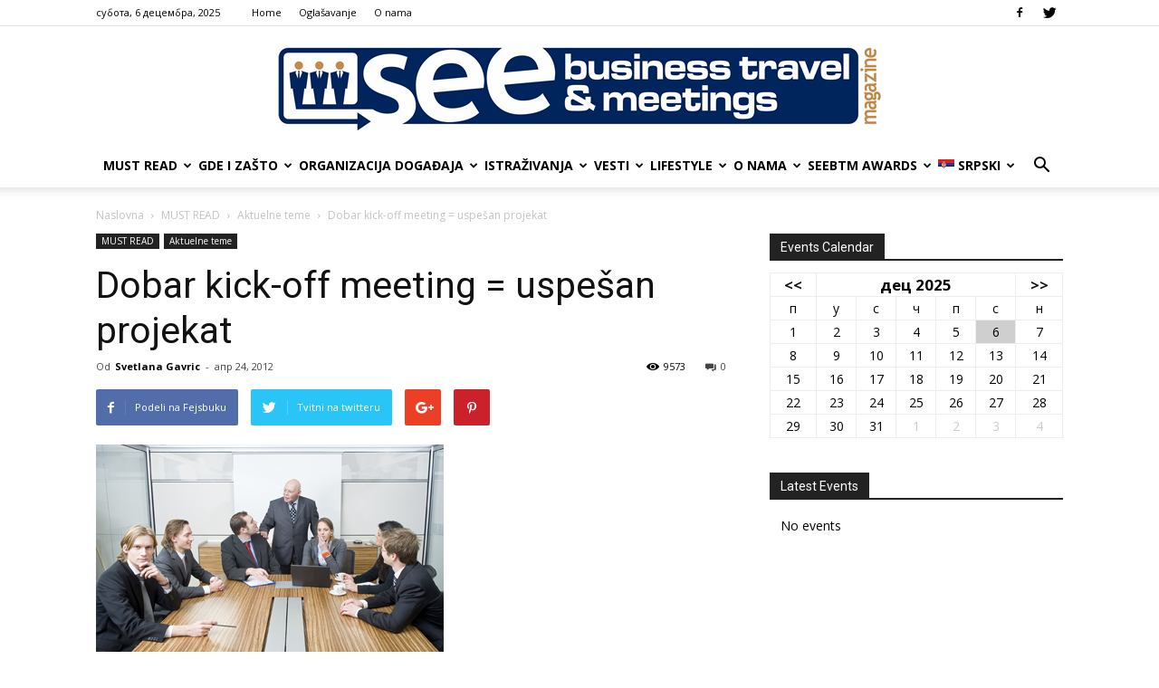

--- FILE ---
content_type: text/html; charset=UTF-8
request_url: https://www.seebtm.com/dobar-kick-off-meeting-uspesan-projekat/
body_size: 185605
content:
<!doctype html >
<!--[if IE 8]>    <html class="ie8" lang="en"> <![endif]-->
<!--[if IE 9]>    <html class="ie9" lang="en"> <![endif]-->
<!--[if gt IE 8]><!--> <html lang="sr-RS"> <!--<![endif]-->
<head>
    <title>Dobar kick-off meeting = uspešan projekat - SEE Business travel &amp; meetings magazine</title>

<link rel="stylesheet" href="https://www.seebtm.com/wp-content/plugins/sitepress-multilingual-cms/res/css/language-selector.css?v=3.3.7" type="text/css" media="all" />
    <meta charset="UTF-8" />
    <meta name="viewport" content="width=device-width, initial-scale=1.0">
    <link rel="pingback" href="https://www.seebtm.com/xmlrpc.php" />
    <link rel="alternate" hreflang="sr-RS" href="https://www.seebtm.com/dobar-kick-off-meeting-uspesan-projekat/" />
<link rel="alternate" hreflang="en-US" href="https://www.seebtm.com/en/good-kick-off-meeting-successful-project/" />
<meta property="og:image" content="https://www.seebtm.com/wp-content/uploads/Kick-off_Meeting.jpg" /><meta name="author" content="Svetlana Gavric">

<!-- This site is optimized with the Yoast SEO plugin v13.0 - https://yoast.com/wordpress/plugins/seo/ -->
<meta name="description" content="Predprojektni sastanak (Kick-off meeting) je prvi sastanak sa projektnim timom i klijentom projekta."/>
<meta name="robots" content="max-snippet:-1, max-image-preview:large, max-video-preview:-1"/>
<link rel="canonical" href="https://www.seebtm.com/dobar-kick-off-meeting-uspesan-projekat/" />
<meta property="og:locale" content="sr_RS" />
<meta property="og:type" content="article" />
<meta property="og:title" content="Dobar kick-off meeting = uspešan projekat - SEE Business travel &amp; meetings magazine" />
<meta property="og:description" content="Predprojektni sastanak (Kick-off meeting) je prvi sastanak sa projektnim timom i klijentom projekta." />
<meta property="og:url" content="https://www.seebtm.com/dobar-kick-off-meeting-uspesan-projekat/" />
<meta property="og:site_name" content="SEE Business travel &amp; meetings magazine" />
<meta property="article:publisher" content="https://www.facebook.com/SEEbtm/" />
<meta property="article:tag" content="Kick-off meeting" />
<meta property="article:tag" content="predprojektni sastanak" />
<meta property="article:section" content="Aktuelne teme" />
<meta property="article:published_time" content="2012-04-24T10:01:27+00:00" />
<meta property="article:modified_time" content="2015-07-08T14:33:40+00:00" />
<meta property="og:updated_time" content="2015-07-08T14:33:40+00:00" />
<meta property="og:image" content="https://www.seebtm.com/wp-content/uploads/Kick-off_Meeting.jpg" />
<meta property="og:image:secure_url" content="https://www.seebtm.com/wp-content/uploads/Kick-off_Meeting.jpg" />
<meta property="og:image:width" content="384" />
<meta property="og:image:height" content="256" />
<script type='application/ld+json' class='yoast-schema-graph yoast-schema-graph--main'>{"@context":"https://schema.org","@graph":[{"@type":"Organization","@id":"https://www.seebtm.com/#organization","name":"The Best Solutions","url":"https://www.seebtm.com/","sameAs":["https://www.facebook.com/SEEbtm/","https://twitter.com/seebtm"],"logo":{"@type":"ImageObject","@id":"https://www.seebtm.com/#logo","url":"https://www.seebtm.com/wp-content/uploads/thebest.jpg","width":277,"height":277,"caption":"The Best Solutions"},"image":{"@id":"https://www.seebtm.com/#logo"}},{"@type":"WebSite","@id":"https://www.seebtm.com/#website","url":"https://www.seebtm.com/","name":"SEE Business travel &amp; meetings magazine","description":"Magazin za oblast poslovnih putovanja i kongresnog turizma Jugoisto\u010dne Evrope","publisher":{"@id":"https://www.seebtm.com/#organization"},"potentialAction":{"@type":"SearchAction","target":"https://www.seebtm.com/?s={search_term_string}","query-input":"required name=search_term_string"}},{"@type":"ImageObject","@id":"https://www.seebtm.com/dobar-kick-off-meeting-uspesan-projekat/#primaryimage","url":"https://www.seebtm.com/wp-content/uploads/Kick-off_Meeting.jpg","width":"384","height":"256","caption":"Kick-off Meeting"},{"@type":"WebPage","@id":"https://www.seebtm.com/dobar-kick-off-meeting-uspesan-projekat/#webpage","url":"https://www.seebtm.com/dobar-kick-off-meeting-uspesan-projekat/","inLanguage":"sr-RS","name":"Dobar kick-off meeting = uspe\u0161an projekat - SEE Business travel &amp; meetings magazine","isPartOf":{"@id":"https://www.seebtm.com/#website"},"primaryImageOfPage":{"@id":"https://www.seebtm.com/dobar-kick-off-meeting-uspesan-projekat/#primaryimage"},"datePublished":"2012-04-24T10:01:27+00:00","dateModified":"2015-07-08T14:33:40+00:00","description":"Predprojektni sastanak (Kick-off meeting) je prvi sastanak sa projektnim timom i klijentom projekta."},{"@type":"Article","@id":"https://www.seebtm.com/dobar-kick-off-meeting-uspesan-projekat/#article","isPartOf":{"@id":"https://www.seebtm.com/dobar-kick-off-meeting-uspesan-projekat/#webpage"},"author":{"@id":"https://www.seebtm.com/#/schema/person/fd4cd32aaceae06358e2408f17eb0d2d"},"headline":"Dobar kick-off meeting = uspe\u0161an projekat","datePublished":"2012-04-24T10:01:27+00:00","dateModified":"2015-07-08T14:33:40+00:00","commentCount":0,"mainEntityOfPage":{"@id":"https://www.seebtm.com/dobar-kick-off-meeting-uspesan-projekat/#webpage"},"publisher":{"@id":"https://www.seebtm.com/#organization"},"image":{"@id":"https://www.seebtm.com/dobar-kick-off-meeting-uspesan-projekat/#primaryimage"},"keywords":"Kick-off meeting,predprojektni sastanak","articleSection":"Aktuelne teme"},{"@type":["Person"],"@id":"https://www.seebtm.com/#/schema/person/fd4cd32aaceae06358e2408f17eb0d2d","name":"Svetlana Gavric","image":{"@type":"ImageObject","@id":"https://www.seebtm.com/#authorlogo","url":"https://www.seebtm.com/wp-content/uploads/Ceca.jpg","caption":"Svetlana Gavric"},"sameAs":["https://www.linkedin.com/profile/view?id=136854882&trk=nav_responsive_tab_profile"]}]}</script>
<!-- / Yoast SEO plugin. -->

<link rel='dns-prefetch' href='//fonts.googleapis.com' />
<link rel='dns-prefetch' href='//s.w.org' />
<link rel="alternate" type="application/rss+xml" title="SEE Business travel &amp; meetings magazine &raquo; довод" href="https://www.seebtm.com/feed/" />
<link rel="alternate" type="application/rss+xml" title="SEE Business travel &amp; meetings magazine &raquo; довод коментара" href="https://www.seebtm.com/comments/feed/" />
<link rel="alternate" type="application/rss+xml" title="SEE Business travel &amp; meetings magazine &raquo; довод коментара на Dobar kick-off meeting = uspešan projekat" href="https://www.seebtm.com/dobar-kick-off-meeting-uspesan-projekat/feed/" />
		<script type="text/javascript">
			window._wpemojiSettings = {"baseUrl":"https:\/\/s.w.org\/images\/core\/emoji\/12.0.0-1\/72x72\/","ext":".png","svgUrl":"https:\/\/s.w.org\/images\/core\/emoji\/12.0.0-1\/svg\/","svgExt":".svg","source":{"concatemoji":"https:\/\/www.seebtm.com\/wp-includes\/js\/wp-emoji-release.min.js?ver=5.3.20"}};
			!function(e,a,t){var n,r,o,i=a.createElement("canvas"),p=i.getContext&&i.getContext("2d");function s(e,t){var a=String.fromCharCode;p.clearRect(0,0,i.width,i.height),p.fillText(a.apply(this,e),0,0);e=i.toDataURL();return p.clearRect(0,0,i.width,i.height),p.fillText(a.apply(this,t),0,0),e===i.toDataURL()}function c(e){var t=a.createElement("script");t.src=e,t.defer=t.type="text/javascript",a.getElementsByTagName("head")[0].appendChild(t)}for(o=Array("flag","emoji"),t.supports={everything:!0,everythingExceptFlag:!0},r=0;r<o.length;r++)t.supports[o[r]]=function(e){if(!p||!p.fillText)return!1;switch(p.textBaseline="top",p.font="600 32px Arial",e){case"flag":return s([127987,65039,8205,9895,65039],[127987,65039,8203,9895,65039])?!1:!s([55356,56826,55356,56819],[55356,56826,8203,55356,56819])&&!s([55356,57332,56128,56423,56128,56418,56128,56421,56128,56430,56128,56423,56128,56447],[55356,57332,8203,56128,56423,8203,56128,56418,8203,56128,56421,8203,56128,56430,8203,56128,56423,8203,56128,56447]);case"emoji":return!s([55357,56424,55356,57342,8205,55358,56605,8205,55357,56424,55356,57340],[55357,56424,55356,57342,8203,55358,56605,8203,55357,56424,55356,57340])}return!1}(o[r]),t.supports.everything=t.supports.everything&&t.supports[o[r]],"flag"!==o[r]&&(t.supports.everythingExceptFlag=t.supports.everythingExceptFlag&&t.supports[o[r]]);t.supports.everythingExceptFlag=t.supports.everythingExceptFlag&&!t.supports.flag,t.DOMReady=!1,t.readyCallback=function(){t.DOMReady=!0},t.supports.everything||(n=function(){t.readyCallback()},a.addEventListener?(a.addEventListener("DOMContentLoaded",n,!1),e.addEventListener("load",n,!1)):(e.attachEvent("onload",n),a.attachEvent("onreadystatechange",function(){"complete"===a.readyState&&t.readyCallback()})),(n=t.source||{}).concatemoji?c(n.concatemoji):n.wpemoji&&n.twemoji&&(c(n.twemoji),c(n.wpemoji)))}(window,document,window._wpemojiSettings);
		</script>
		<style type="text/css">
img.wp-smiley,
img.emoji {
	display: inline !important;
	border: none !important;
	box-shadow: none !important;
	height: 1em !important;
	width: 1em !important;
	margin: 0 .07em !important;
	vertical-align: -0.1em !important;
	background: none !important;
	padding: 0 !important;
}
</style>
	<link rel='stylesheet' id='wp-block-library-css'  href='https://www.seebtm.com/wp-includes/css/dist/block-library/style.min.css?ver=5.3.20' type='text/css' media='all' />
<link rel='stylesheet' id='contact-form-7-css'  href='https://www.seebtm.com/wp-content/plugins/contact-form-7/includes/css/styles.css?ver=5.1.6' type='text/css' media='all' />
<link rel='stylesheet' id='events-manager-css'  href='https://www.seebtm.com/wp-content/plugins/events-manager/includes/css/events_manager.css?ver=5.973' type='text/css' media='all' />
<link rel='stylesheet' id='google-fonts-style-css'  href='https://fonts.googleapis.com/css?family=Open+Sans%3A300italic%2C400%2C400italic%2C600%2C600italic%2C700%7CRoboto%3A300%2C400%2C400italic%2C500%2C500italic%2C700%2C900&#038;ver=7.8.1' type='text/css' media='all' />
<link rel='stylesheet' id='js_composer_front-css'  href='https://www.seebtm.com/wp-content/plugins/js_composer/assets/css/js_composer.min.css?ver=5.1.1' type='text/css' media='all' />
<link rel='stylesheet' id='td-theme-css'  href='https://www.seebtm.com/wp-content/themes/Newspaper/style.css?ver=7.8.1' type='text/css' media='all' />
<script>if (document.location.protocol != "https:") {document.location = document.URL.replace(/^http:/i, "https:");}</script><script type='text/javascript' src='https://www.seebtm.com/wp-includes/js/jquery/jquery.js?ver=1.12.4-wp'></script>
<script type='text/javascript' src='https://www.seebtm.com/wp-includes/js/jquery/jquery-migrate.min.js?ver=1.4.1'></script>
<script type='text/javascript' src='https://www.seebtm.com/wp-includes/js/jquery/ui/core.min.js?ver=1.11.4'></script>
<script type='text/javascript' src='https://www.seebtm.com/wp-includes/js/jquery/ui/widget.min.js?ver=1.11.4'></script>
<script type='text/javascript' src='https://www.seebtm.com/wp-includes/js/jquery/ui/position.min.js?ver=1.11.4'></script>
<script type='text/javascript' src='https://www.seebtm.com/wp-includes/js/jquery/ui/mouse.min.js?ver=1.11.4'></script>
<script type='text/javascript' src='https://www.seebtm.com/wp-includes/js/jquery/ui/sortable.min.js?ver=1.11.4'></script>
<script type='text/javascript' src='https://www.seebtm.com/wp-includes/js/jquery/ui/datepicker.min.js?ver=1.11.4'></script>
<script type='text/javascript'>
jQuery(document).ready(function(jQuery){jQuery.datepicker.setDefaults({"closeText":"\u0417\u0430\u0442\u0432\u043e\u0440\u0438","currentText":"\u0414\u0430\u043d\u0430\u0441","monthNames":["\u0458\u0430\u043d\u0443\u0430\u0440","\u0444\u0435\u0431\u0440\u0443\u0430\u0440","\u043c\u0430\u0440\u0442","\u0430\u043f\u0440\u0438\u043b","\u043c\u0430\u0458","\u0458\u0443\u043d","\u0458\u0443\u043b","\u0430\u0432\u0433\u0443\u0441\u0442","\u0441\u0435\u043f\u0442\u0435\u043c\u0431\u0430\u0440","\u043e\u043a\u0442\u043e\u0431\u0430\u0440","\u043d\u043e\u0432\u0435\u043c\u0431\u0430\u0440","\u0434\u0435\u0446\u0435\u043c\u0431\u0430\u0440"],"monthNamesShort":["\u0458\u0430\u043d","\u0444\u0435\u0431","\u043c\u0430\u0440","\u0430\u043f\u0440","\u043c\u0430\u0458","\u0458\u0443\u043d","\u0458\u0443\u043b","\u0430\u0432\u0433","\u0441\u0435\u043f","\u043e\u043a\u0442","\u043d\u043e\u0432","\u0434\u0435\u0446"],"nextText":"\u0421\u043b\u0435\u0434\u0435\u045b\u0435","prevText":"\u041f\u0440\u0435\u0442\u0445\u043e\u0434\u043d\u043e","dayNames":["\u043d\u0435\u0434\u0435\u0459\u0430","\u043f\u043e\u043d\u0435\u0434\u0435\u0459\u0430\u043a","\u0443\u0442\u043e\u0440\u0430\u043a","\u0441\u0440\u0435\u0434\u0430","\u0447\u0435\u0442\u0432\u0440\u0442\u0430\u043a","\u043f\u0435\u0442\u0430\u043a","\u0441\u0443\u0431\u043e\u0442\u0430"],"dayNamesShort":["\u041d\u0435\u0434","\u041f\u043e\u043d","\u0423\u0442\u043e","\u0421\u0440\u0435","\u0427\u0435\u0442","\u041f\u0435\u0442","\u0421\u0443\u0431"],"dayNamesMin":["\u041d","\u041f","\u0423","\u0421","\u0427","\u041f","\u0421"],"dateFormat":"M d, yy","firstDay":1,"isRTL":false});});
</script>
<script type='text/javascript' src='https://www.seebtm.com/wp-includes/js/jquery/ui/menu.min.js?ver=1.11.4'></script>
<script type='text/javascript' src='https://www.seebtm.com/wp-includes/js/dist/vendor/wp-polyfill.min.js?ver=7.4.4'></script>
<script type='text/javascript'>
( 'fetch' in window ) || document.write( '<script src="https://www.seebtm.com/wp-includes/js/dist/vendor/wp-polyfill-fetch.min.js?ver=3.0.0"></scr' + 'ipt>' );( document.contains ) || document.write( '<script src="https://www.seebtm.com/wp-includes/js/dist/vendor/wp-polyfill-node-contains.min.js?ver=3.26.0-0"></scr' + 'ipt>' );( window.FormData && window.FormData.prototype.keys ) || document.write( '<script src="https://www.seebtm.com/wp-includes/js/dist/vendor/wp-polyfill-formdata.min.js?ver=3.0.12"></scr' + 'ipt>' );( Element.prototype.matches && Element.prototype.closest ) || document.write( '<script src="https://www.seebtm.com/wp-includes/js/dist/vendor/wp-polyfill-element-closest.min.js?ver=2.0.2"></scr' + 'ipt>' );
</script>
<script type='text/javascript' src='https://www.seebtm.com/wp-includes/js/dist/dom-ready.min.js?ver=2.5.1'></script>
<script type='text/javascript' src='https://www.seebtm.com/wp-includes/js/dist/a11y.min.js?ver=2.5.1'></script>
<script type='text/javascript'>
/* <![CDATA[ */
var uiAutocompleteL10n = {"noResults":"\u041d\u0435\u043c\u0430 \u0440\u0435\u0437\u0443\u043b\u0442\u0430\u0442\u0430.","oneResult":"1 \u0440\u0435\u0437\u0443\u043b\u0442\u0430\u0442 \u0458\u0435 \u043f\u0440\u043e\u043d\u0430\u0452\u0435\u043d. \u041a\u043e\u0440\u0438\u0441\u0442\u0438\u0442\u0435 \u0434\u0443\u0433\u043c\u0430\u0434 \u0437\u0430 \u0433\u043e\u0440\u0435 \u0438 \u0434\u043e\u043b\u0435 \u0437\u0430 \u043a\u0440\u0435\u0442\u0430\u045a\u0435.","manyResults":"%d \u0440\u0435\u0437\u0443\u043b\u0442\u0430\u0442\u0430 \u0458\u0435 \u043f\u0440\u043e\u043d\u0430\u0452\u0435\u043d\u043e. \u041a\u043e\u0440\u0438\u0441\u0442\u0438\u0442\u0435 \u0434\u0443\u0433\u043c\u0430\u0434 \u0437\u0430 \u0433\u043e\u0440\u0435 \u0438 \u0434\u043e\u043b\u0435 \u0437\u0430 \u043a\u0440\u0435\u0442\u0430\u045a\u0435.","itemSelected":"\u0421\u0442\u0430\u0432\u043a\u0435 \u0458\u0435 \u0438\u0437\u0430\u0431\u0440\u0430\u043d\u0430."};
/* ]]> */
</script>
<script type='text/javascript' src='https://www.seebtm.com/wp-includes/js/jquery/ui/autocomplete.min.js?ver=1.11.4'></script>
<script type='text/javascript' src='https://www.seebtm.com/wp-includes/js/jquery/ui/resizable.min.js?ver=1.11.4'></script>
<script type='text/javascript' src='https://www.seebtm.com/wp-includes/js/jquery/ui/draggable.min.js?ver=1.11.4'></script>
<script type='text/javascript' src='https://www.seebtm.com/wp-includes/js/jquery/ui/button.min.js?ver=1.11.4'></script>
<script type='text/javascript' src='https://www.seebtm.com/wp-includes/js/jquery/ui/dialog.min.js?ver=1.11.4'></script>
<script type='text/javascript'>
/* <![CDATA[ */
var EM = {"ajaxurl":"https:\/\/www.seebtm.com\/wp-admin\/admin-ajax.php","locationajaxurl":"https:\/\/www.seebtm.com\/wp-admin\/admin-ajax.php?action=locations_search","firstDay":"1","locale":"sr","dateFormat":"dd\/mm\/yy","ui_css":"https:\/\/www.seebtm.com\/wp-content\/plugins\/events-manager\/includes\/css\/jquery-ui.min.css","show24hours":"1","is_ssl":"1","txt_search":"Pretraga","txt_searching":"Searching...","txt_loading":"Loading..."};
/* ]]> */
</script>
<script type='text/javascript' src='https://www.seebtm.com/wp-content/plugins/events-manager/includes/js/events-manager.js?ver=5.973'></script>
<link rel='https://api.w.org/' href='https://www.seebtm.com/wp-json/' />
<link rel="EditURI" type="application/rsd+xml" title="RSD" href="https://www.seebtm.com/xmlrpc.php?rsd" />
<link rel="wlwmanifest" type="application/wlwmanifest+xml" href="https://www.seebtm.com/wp-includes/wlwmanifest.xml" /> 
<meta name="generator" content="WordPress 5.3.20" />
<link rel='shortlink' href='https://www.seebtm.com/?p=7511' />
<link rel="alternate" type="application/json+oembed" href="https://www.seebtm.com/wp-json/oembed/1.0/embed?url=https%3A%2F%2Fwww.seebtm.com%2Fdobar-kick-off-meeting-uspesan-projekat%2F" />
<link rel="alternate" type="text/xml+oembed" href="https://www.seebtm.com/wp-json/oembed/1.0/embed?url=https%3A%2F%2Fwww.seebtm.com%2Fdobar-kick-off-meeting-uspesan-projekat%2F&#038;format=xml" />

<!-- This site is using AdRotate v5.7 to display their advertisements - https://ajdg.solutions/ -->
<!-- AdRotate CSS -->
<style type="text/css" media="screen">
	.g { margin:0px; padding:0px; overflow:hidden; line-height:1; zoom:1; }
	.g img { height:auto; }
	.g-col { position:relative; float:left; }
	.g-col:first-child { margin-left: 0; }
	.g-col:last-child { margin-right: 0; }
	@media only screen and (max-width: 480px) {
		.g-col, .g-dyn, .g-single { width:100%; margin-left:0; margin-right:0; }
	}
</style>
<!-- /AdRotate CSS -->

<!-- start Simple Custom CSS and JS -->
<style type="text/css">
</style>
<!-- end Simple Custom CSS and JS -->
<link rel="alternate" type="application/json" title="SEE Business travel &amp; meetings magazine &raquo; JSON Feed" href="https://www.seebtm.com/feed/json/" />
<link rel="alternate" type="application/json" title="SEE Business travel &amp; meetings magazine &raquo; Dobar kick-off meeting = uspešan projekat Comments Feed" href="https://www.seebtm.com/dobar-kick-off-meeting-uspesan-projekat/feed/json/" />
<meta name="generator" content="WPML ver:3.3.7 stt:1,51;" />

<style type="text/css">#lang_sel a, #lang_sel a.lang_sel_sel{color:#444444;}#lang_sel a:hover, #lang_sel a.lang_sel_sel:hover{color:#000000;}#lang_sel a.lang_sel_sel, #lang_sel a.lang_sel_sel:visited{background-color:#ffffff;}#lang_sel a.lang_sel_sel:hover{background-color:#eeeeee;}#lang_sel li ul a, #lang_sel li ul a:visited{color:#444444;}#lang_sel li ul a:hover{color:#000000;}#lang_sel li ul a, #lang_sel li ul a:link, #lang_sel li ul a:visited{background-color:#ffffff;}#lang_sel li ul a:hover{background-color:#eeeeee;}#lang_sel a, #lang_sel a:visited{border-color:#cdcdcd;} #lang_sel ul ul{border-top:1px solid #cdcdcd;}</style>

<style type="text/css">#lang_sel_list ul {
    border-top: 0px none #CDCDCD!important;
}
#lang_sel_list ul li {float:left!important;}
#lang_sel_list a, #lang_sel_list a:visited {
    border-style: none;
    border-color: #CDCDCD;
    -moz-border-top-colors: none;
    -moz-border-right-colors: none;
    -moz-border-bottom-colors: none;
    -moz-border-left-colors: none;
    border-image: none;
    border-width: 0px 0px 0px;
}
#lang_sel_list a.lang_sel_sel {display:none; visibility:hidden;}
#lang_sel_list.lang_sel_list_vertical li {
    width: 90px;
}
#lang_sel_list.lang_sel_list_vertical ul {
    height: 0px;
    top: 0px;
    left: 0px;
    border-top: 0px none #CDCDCD;
    margin-top: -16px !important;
}
#lang_sel_footer {
    margin: 0px;
    padding: 7px;
    text-align: center;
    font: 11px Verdana,sans-serif;
    min-height: 15px;
    clear: both;
    background-color: #000;
    border: 0px none #CDCDCD;
}
#lang_sel_list ul li a {color:#000!important;}
.td-header-menu-wrap .td-social-icon-wrap {
    margin: 0px 0px 0px 14px;
    position: relative;
    top: 22px;
}
</style><!--[if lt IE 9]><script src="https://html5shim.googlecode.com/svn/trunk/html5.js"></script><![endif]-->
    <meta name="generator" content="Powered by Visual Composer - drag and drop page builder for WordPress."/>
<!--[if lte IE 9]><link rel="stylesheet" type="text/css" href="https://www.seebtm.com/wp-content/plugins/js_composer/assets/css/vc_lte_ie9.min.css" media="screen"><![endif]-->
<!-- JS generated by theme -->

<script>
    
    

	    var tdBlocksArray = []; //here we store all the items for the current page

	    //td_block class - each ajax block uses a object of this class for requests
	    function tdBlock() {
		    this.id = '';
		    this.block_type = 1; //block type id (1-234 etc)
		    this.atts = '';
		    this.td_column_number = '';
		    this.td_current_page = 1; //
		    this.post_count = 0; //from wp
		    this.found_posts = 0; //from wp
		    this.max_num_pages = 0; //from wp
		    this.td_filter_value = ''; //current live filter value
		    this.is_ajax_running = false;
		    this.td_user_action = ''; // load more or infinite loader (used by the animation)
		    this.header_color = '';
		    this.ajax_pagination_infinite_stop = ''; //show load more at page x
	    }


        // td_js_generator - mini detector
        (function(){
            var htmlTag = document.getElementsByTagName("html")[0];

            if ( navigator.userAgent.indexOf("MSIE 10.0") > -1 ) {
                htmlTag.className += ' ie10';
            }

            if ( !!navigator.userAgent.match(/Trident.*rv\:11\./) ) {
                htmlTag.className += ' ie11';
            }

            if ( /(iPad|iPhone|iPod)/g.test(navigator.userAgent) ) {
                htmlTag.className += ' td-md-is-ios';
            }

            var user_agent = navigator.userAgent.toLowerCase();
            if ( user_agent.indexOf("android") > -1 ) {
                htmlTag.className += ' td-md-is-android';
            }

            if ( -1 !== navigator.userAgent.indexOf('Mac OS X')  ) {
                htmlTag.className += ' td-md-is-os-x';
            }

            if ( /chrom(e|ium)/.test(navigator.userAgent.toLowerCase()) ) {
               htmlTag.className += ' td-md-is-chrome';
            }

            if ( -1 !== navigator.userAgent.indexOf('Firefox') ) {
                htmlTag.className += ' td-md-is-firefox';
            }

            if ( -1 !== navigator.userAgent.indexOf('Safari') && -1 === navigator.userAgent.indexOf('Chrome') ) {
                htmlTag.className += ' td-md-is-safari';
            }

            if( -1 !== navigator.userAgent.indexOf('IEMobile') ){
                htmlTag.className += ' td-md-is-iemobile';
            }

        })();




        var tdLocalCache = {};

        ( function () {
            "use strict";

            tdLocalCache = {
                data: {},
                remove: function (resource_id) {
                    delete tdLocalCache.data[resource_id];
                },
                exist: function (resource_id) {
                    return tdLocalCache.data.hasOwnProperty(resource_id) && tdLocalCache.data[resource_id] !== null;
                },
                get: function (resource_id) {
                    return tdLocalCache.data[resource_id];
                },
                set: function (resource_id, cachedData) {
                    tdLocalCache.remove(resource_id);
                    tdLocalCache.data[resource_id] = cachedData;
                }
            };
        })();

    
    
var td_viewport_interval_list=[{"limitBottom":767,"sidebarWidth":228},{"limitBottom":1018,"sidebarWidth":300},{"limitBottom":1140,"sidebarWidth":324}];
var td_animation_stack_effect="type0";
var tds_animation_stack=true;
var td_animation_stack_specific_selectors=".entry-thumb, img";
var td_animation_stack_general_selectors=".td-animation-stack img, .td-animation-stack .entry-thumb, .post img";
var td_ajax_url="https:\/\/www.seebtm.com\/wp-admin\/admin-ajax.php?td_theme_name=Newspaper&v=7.8.1";
var td_get_template_directory_uri="https:\/\/www.seebtm.com\/wp-content\/themes\/Newspaper";
var tds_snap_menu="smart_snap_always";
var tds_logo_on_sticky="";
var tds_header_style="9";
var td_please_wait="Molimo sa\u010dekajte...";
var td_email_user_pass_incorrect="Korisni\u010dko ime ili lozinka nisu ispravni!";
var td_email_user_incorrect="Email ili korisni\u010dko ime nisu ispravni!";
var td_email_incorrect="Email neispravan!";
var tds_more_articles_on_post_enable="";
var tds_more_articles_on_post_time_to_wait="";
var tds_more_articles_on_post_pages_distance_from_top=0;
var tds_theme_color_site_wide="#4db2ec";
var tds_smart_sidebar="enabled";
var tdThemeName="Newspaper";
var td_magnific_popup_translation_tPrev="Prethodni (Leva strelica)";
var td_magnific_popup_translation_tNext="Slede\u0107i (Desna strelica)";
var td_magnific_popup_translation_tCounter="%curr% od %total%";
var td_magnific_popup_translation_ajax_tError="Sadr\u017eaj sa %url% ne mo\u017ee da se u\u010dita.";
var td_magnific_popup_translation_image_tError="Fotografija #%curr% ne mo\u017ee da se u\u010dita.";
var td_ad_background_click_link="";
var td_ad_background_click_target="";
</script>


<!-- Header style compiled by theme -->

<style>
    
.block-title > span,
    .block-title > span > a,
    .block-title > a,
    .block-title > label,
    .widgettitle,
    .widgettitle:after,
    .td-trending-now-title,
    .td-trending-now-wrapper:hover .td-trending-now-title,
    .wpb_tabs li.ui-tabs-active a,
    .wpb_tabs li:hover a,
    .vc_tta-container .vc_tta-color-grey.vc_tta-tabs-position-top.vc_tta-style-classic .vc_tta-tabs-container .vc_tta-tab.vc_active > a,
    .vc_tta-container .vc_tta-color-grey.vc_tta-tabs-position-top.vc_tta-style-classic .vc_tta-tabs-container .vc_tta-tab:hover > a,
    .td_block_template_1 .td-related-title .td-cur-simple-item,
    .woocommerce .product .products h2,
    .td-subcat-filter .td-subcat-dropdown:hover .td-subcat-more,
    .td-weather-information:before,
    .td-weather-week:before,
    .td_block_exchange .td-exchange-header:before,
    .td-theme-wrap .td_block_template_3 .td-block-title > *,
    .td-theme-wrap .td_block_template_4 .td-block-title > *,
    .td-theme-wrap .td_block_template_7 .td-block-title > *,
    .td-theme-wrap .td_block_template_9 .td-block-title:after,
    .td-theme-wrap .td_block_template_10 .td-block-title::before,
    .td-theme-wrap .td_block_template_11 .td-block-title::before,
    .td-theme-wrap .td_block_template_11 .td-block-title::after,
    .td-theme-wrap .td_block_template_14 .td-block-title,
    .td-theme-wrap .td_block_template_15 .td-block-title:before,
    .td-theme-wrap .td_block_template_17 .td-block-title:before {
        background-color: #222222;
    }

    .woocommerce div.product .woocommerce-tabs ul.tabs li.active {
    	background-color: #222222 !important;
    }

    .block-title,
    .td_block_template_1 .td-related-title,
    .wpb_tabs .wpb_tabs_nav,
    .vc_tta-container .vc_tta-color-grey.vc_tta-tabs-position-top.vc_tta-style-classic .vc_tta-tabs-container,
    .woocommerce div.product .woocommerce-tabs ul.tabs:before,
    .td-theme-wrap .td_block_template_5 .td-block-title > *,
    .td-theme-wrap .td_block_template_17 .td-block-title,
    .td-theme-wrap .td_block_template_17 .td-block-title::before {
        border-color: #222222;
    }

    .td-theme-wrap .td_block_template_4 .td-block-title > *:before,
    .td-theme-wrap .td_block_template_17 .td-block-title::after {
        border-color: #222222 transparent transparent transparent;
    }
</style>

<!-- Google tag (gtag.js) -->
<script async src="https://www.googletagmanager.com/gtag/js?id=G-KGVFNQ39PM"></script>
<script>
  window.dataLayer = window.dataLayer || [];
  function gtag(){dataLayer.push(arguments);}
  gtag('js', new Date());

  gtag('config', 'G-KGVFNQ39PM');
</script><noscript><style type="text/css"> .wpb_animate_when_almost_visible { opacity: 1; }</style></noscript></head>

<body data-rsssl=1 class="post-template-default single single-post postid-7511 single-format-standard dobar-kick-off-meeting-uspesan-projekat global-block-template-1 td-wpml wpb-js-composer js-comp-ver-5.1.1 vc_responsive td-animation-stack-type0 td-full-layout" itemscope="itemscope" itemtype="https://schema.org/WebPage">

        <div class="td-scroll-up"><i class="td-icon-menu-up"></i></div>
    
    <div class="td-menu-background"></div>
<div id="td-mobile-nav">
    <div class="td-mobile-container">
        <!-- mobile menu top section -->
        <div class="td-menu-socials-wrap">
            <!-- socials -->
            <div class="td-menu-socials">
                
        <span class="td-social-icon-wrap">
            <a target="_blank" href="https://www.facebook.com/SEEbtm/" title="Facebook">
                <i class="td-icon-font td-icon-facebook"></i>
            </a>
        </span>
        <span class="td-social-icon-wrap">
            <a target="_blank" href="https://twitter.com/seebtm" title="Twitter">
                <i class="td-icon-font td-icon-twitter"></i>
            </a>
        </span>            </div>
            <!-- close button -->
            <div class="td-mobile-close">
                <a href="#"><i class="td-icon-close-mobile"></i></a>
            </div>
        </div>

        <!-- login section -->
        
        <!-- menu section -->
        <div class="td-mobile-content">
            <div class="menu-izbronik-container"><ul id="menu-izbronik" class="td-mobile-main-menu"><li id="menu-item-22137" class="menu-item menu-item-type-taxonomy menu-item-object-category current-post-ancestor menu-item-first menu-item-has-children menu-item-22137"><a href="https://www.seebtm.com/category/must-read/">MUST READ<i class="td-icon-menu-right td-element-after"></i></a>
<ul class="sub-menu">
	<li id="menu-item-0" class="menu-item-0"><a href="https://www.seebtm.com/category/must-read/aktuelne-teme/">Aktuelne teme</a></li>
	<li class="menu-item-0"><a href="https://www.seebtm.com/category/must-read/intervjui/">Intervjui</a></li>
	<li class="menu-item-0"><a href="https://www.seebtm.com/category/must-read/misljenja-strucnjaka/">Mišljenja stručnjaka</a></li>
</ul>
</li>
<li id="menu-item-22160" class="menu-item menu-item-type-taxonomy menu-item-object-category menu-item-has-children menu-item-22160"><a href="https://www.seebtm.com/category/vesti/">GDE I ZAŠTO<i class="td-icon-menu-right td-element-after"></i></a>
<ul class="sub-menu">
	<li class="menu-item-0"><a href="https://www.seebtm.com/category/vesti/destinacije-sr/">Destinacije</a></li>
	<li class="menu-item-0"><a href="https://www.seebtm.com/category/vesti/hoteli-i-prostori-sr/">Hoteli i prostori</a></li>
	<li class="menu-item-0"><a href="https://www.seebtm.com/category/vesti/kongresni-biroi-sr/">Kongresni biroi</a></li>
	<li class="menu-item-0"><a href="https://www.seebtm.com/category/vesti/sajmovi/">Sajmovi</a></li>
</ul>
</li>
<li id="menu-item-22179" class="menu-item menu-item-type-taxonomy menu-item-object-category menu-item-has-children menu-item-22179"><a href="https://www.seebtm.com/category/organizacija-dogadjaja/">ORGANIZACIJA DOGAĐAJA<i class="td-icon-menu-right td-element-after"></i></a>
<ul class="sub-menu">
	<li class="menu-item-0"><a href="https://www.seebtm.com/category/organizacija-dogadjaja/dogadjaji-iz-prakse/">Događaji iz prakse</a></li>
	<li class="menu-item-0"><a href="https://www.seebtm.com/category/organizacija-dogadjaja/kongresni-turizam-preporuke/">Kongresniturizam.com preporuke</a></li>
	<li class="menu-item-0"><a href="https://www.seebtm.com/category/organizacija-dogadjaja/motivacijska-putovanja-sr-2/">Motivacijska putovanja</a></li>
	<li class="menu-item-0"><a href="https://www.seebtm.com/category/organizacija-dogadjaja/tim-bilding-aktivnosti/">Tim bilding aktivnosti</a></li>
</ul>
</li>
<li id="menu-item-22159" class="menu-item menu-item-type-taxonomy menu-item-object-category menu-item-has-children menu-item-22159"><a href="https://www.seebtm.com/category/istrazivanja/">ISTRAŽIVANJA<i class="td-icon-menu-right td-element-after"></i></a>
<ul class="sub-menu">
	<li class="menu-item-0"><a href="https://www.seebtm.com/category/istrazivanja/recnik-pojmova/">Rečnik pojmova</a></li>
	<li class="menu-item-0"><a href="https://www.seebtm.com/category/istrazivanja/statistike/">Statistike</a></li>
	<li class="menu-item-0"><a href="https://www.seebtm.com/category/istrazivanja/tehnologija/">Tehnologija</a></li>
	<li class="menu-item-0"><a href="https://www.seebtm.com/category/istrazivanja/trendovi/">Trendovi</a></li>
</ul>
</li>
<li id="menu-item-22187" class="menu-item menu-item-type-taxonomy menu-item-object-category menu-item-has-children menu-item-22187"><a href="https://www.seebtm.com/category/vesti-sr/">VESTI<i class="td-icon-menu-right td-element-after"></i></a>
<ul class="sub-menu">
	<li class="menu-item-0"><a href="https://www.seebtm.com/category/vesti-sr/novo-i-renovirano/">Novo i renovirano</a></li>
	<li class="menu-item-0"><a href="https://www.seebtm.com/category/vesti-sr/novosti-sr/">Novosti i događaji</a></li>
</ul>
</li>
<li id="menu-item-22188" class="menu-item menu-item-type-taxonomy menu-item-object-category menu-item-has-children menu-item-22188"><a href="https://www.seebtm.com/category/lifestyle-sr/">LIFESTYLE<i class="td-icon-menu-right td-element-after"></i></a>
<ul class="sub-menu">
	<li class="menu-item-0"><a href="https://www.seebtm.com/category/lifestyle-sr/budi-zdrav-i-aktivan/">Budi zdrav i aktivan</a></li>
	<li class="menu-item-0"><a href="https://www.seebtm.com/category/lifestyle-sr/hrana-i-pice/">Hrana i piće</a></li>
	<li class="menu-item-0"><a href="https://www.seebtm.com/category/lifestyle-sr/zanimljivosti-sr/">Ma šta kažeš?!</a></li>
	<li class="menu-item-0"><a href="https://www.seebtm.com/category/lifestyle-sr/moda-i-stil/">Moda i stil</a></li>
</ul>
</li>
<li id="menu-item-37979" class="menu-item menu-item-type-post_type menu-item-object-page menu-item-has-children menu-item-37979"><a href="https://www.seebtm.com/o-nama/">О nama<i class="td-icon-menu-right td-element-after"></i></a>
<ul class="sub-menu">
	<li id="menu-item-37980" class="menu-item menu-item-type-post_type menu-item-object-page menu-item-37980"><a href="https://www.seebtm.com/o-nama/">О nama</a></li>
	<li id="menu-item-37981" class="menu-item menu-item-type-post_type menu-item-object-page menu-item-37981"><a href="https://www.seebtm.com/oglasavanje/">Oglašavanje</a></li>
	<li id="menu-item-22206" class="menu-item menu-item-type-post_type menu-item-object-page menu-item-22206"><a href="https://www.seebtm.com/digitalna-izdanja/">Digitalna izdanja</a></li>
	<li id="menu-item-22203" class="menu-item menu-item-type-taxonomy menu-item-object-category menu-item-has-children menu-item-22203"><a href="https://www.seebtm.com/category/galerija/">Galerija<i class="td-icon-menu-right td-element-after"></i></a>
	<ul class="sub-menu">
		<li id="menu-item-22204" class="menu-item menu-item-type-taxonomy menu-item-object-category menu-item-22204"><a href="https://www.seebtm.com/category/galerija/foto/">Foto</a></li>
		<li id="menu-item-22205" class="menu-item menu-item-type-taxonomy menu-item-object-category menu-item-22205"><a href="https://www.seebtm.com/category/galerija/video/">Video</a></li>
		<li id="menu-item-22207" class="menu-item menu-item-type-post_type menu-item-object-page menu-item-has-children menu-item-22207"><a href="https://www.seebtm.com/linkovi/">Linkovi<i class="td-icon-menu-right td-element-after"></i></a>
		<ul class="sub-menu">
			<li id="menu-item-22208" class="menu-item menu-item-type-post_type menu-item-object-page menu-item-22208"><a href="https://www.seebtm.com/linkovi/turisticke-organizacije-srbije/">Turističke organizacije Srbije</a></li>
			<li id="menu-item-22209" class="menu-item menu-item-type-post_type menu-item-object-page menu-item-22209"><a href="https://www.seebtm.com/linkovi/turisticke-organizacije-crne-gore/">Turističke organizacije Crne Gore</a></li>
		</ul>
</li>
	</ul>
</li>
</ul>
</li>
<li id="menu-item-28959" class="menu-item menu-item-type-post_type menu-item-object-page menu-item-has-children menu-item-28959"><a href="https://www.seebtm.com/seebtm-awards/">SEEbtm Awards<i class="td-icon-menu-right td-element-after"></i></a>
<ul class="sub-menu">
	<li id="menu-item-35685" class="menu-item menu-item-type-post_type menu-item-object-page menu-item-35685"><a href="https://www.seebtm.com/seebtm-awards-2018-ziri/">SEEbtm Awards 2018 žiri</a></li>
</ul>
</li>
<li class="menu-item menu-item-language menu-item-language-current menu-item-has-children"><a href="#" onclick="return false"><img class="iclflag" src="https://www.seebtm.com/wp-content/plugins/sitepress-multilingual-cms/res/flags/sr.png" width="18" height="12" alt="sr" title="Srpski" />Srpski<i class="td-icon-menu-right td-element-after"></i></a><ul class="sub-menu submenu-languages"><li class="menu-item menu-item-language"><a href="https://www.seebtm.com/en/good-kick-off-meeting-successful-project/"><img class="iclflag" src="https://www.seebtm.com/wp-content/plugins/sitepress-multilingual-cms/res/flags/en.png" width="18" height="12" alt="en" title="English" />English</a></li></ul></li></ul></div>        </div>
    </div>

    <!-- register/login section -->
    </div>    <div class="td-search-background"></div>
<div class="td-search-wrap-mob">
	<div class="td-drop-down-search" aria-labelledby="td-header-search-button">
		<form method="get" class="td-search-form" action="https://www.seebtm.com/">
			<!-- close button -->
			<div class="td-search-close">
				<a href="#"><i class="td-icon-close-mobile"></i></a>
			</div>
			<div role="search" class="td-search-input">
				<span>Pretraga</span>
				<input id="td-header-search-mob" type="text" value="" name="s" autocomplete="off" />
			</div>
		</form>
		<div id="td-aj-search-mob"></div>
	</div>
</div>    
    
    <div id="td-outer-wrap" class="td-theme-wrap">
    
        <!--
Header style 9
-->

<div class="td-header-wrap td-header-style-9">

    <div class="td-header-top-menu-full td-container-wrap ">
        <div class="td-container td-header-row td-header-top-menu">
            
    <div class="top-bar-style-1">
        
<div class="td-header-sp-top-menu">


	        <div class="td_data_time">
            <div >

                субота, 6 децембра, 2025
            </div>
        </div>
    <div class="menu-top-container"><ul id="menu-top" class="top-header-menu"><li id="menu-item-28963" class="menu-item menu-item-type-post_type menu-item-object-page menu-item-home menu-item-first td-menu-item td-normal-menu menu-item-28963"><a href="https://www.seebtm.com/">Home</a></li>
<li id="menu-item-22149" class="menu-item menu-item-type-post_type menu-item-object-page td-menu-item td-normal-menu menu-item-22149"><a href="https://www.seebtm.com/oglasavanje/">Oglašavanje</a></li>
<li id="menu-item-22151" class="menu-item menu-item-type-post_type menu-item-object-page td-menu-item td-normal-menu menu-item-22151"><a href="https://www.seebtm.com/o-nama/">О nama</a></li>
</ul></div></div>
        <div class="td-header-sp-top-widget">
    
        <span class="td-social-icon-wrap">
            <a target="_blank" href="https://www.facebook.com/SEEbtm/" title="Facebook">
                <i class="td-icon-font td-icon-facebook"></i>
            </a>
        </span>
        <span class="td-social-icon-wrap">
            <a target="_blank" href="https://twitter.com/seebtm" title="Twitter">
                <i class="td-icon-font td-icon-twitter"></i>
            </a>
        </span></div>
    </div>

<!-- LOGIN MODAL -->
        </div>
    </div>

    <div class="td-banner-wrap-full td-logo-wrap-full td-logo-mobile-loaded td-container-wrap ">
        <div class="td-header-sp-logo">
            		<a class="td-main-logo" href="https://www.seebtm.com/">
			<img class="td-retina-data"  data-retina="https://www.seebtm.com/wp-content/uploads/seelogo1.jpg" src="https://www.seebtm.com/wp-content/uploads/seelogo1.jpg" alt=""/>
			<span class="td-visual-hidden">SEE Business travel &amp; meetings magazine</span>
		</a>
	        </div>
    </div>

    <div class="td-header-menu-wrap-full td-container-wrap ">
        <div class="td-header-menu-wrap td-header-gradient">
            <div class="td-container td-header-row td-header-main-menu">
                <div id="td-header-menu" role="navigation">
    <div id="td-top-mobile-toggle"><a href="#"><i class="td-icon-font td-icon-mobile"></i></a></div>
    <div class="td-main-menu-logo td-logo-in-header">
        		<a class="td-mobile-logo td-sticky-disable" href="https://www.seebtm.com/">
			<img src="https://www.seebtm.com/wp-content/uploads/logomobile.jpg" alt=""/>
		</a>
			<a class="td-header-logo td-sticky-disable" href="https://www.seebtm.com/">
			<img class="td-retina-data" data-retina="https://www.seebtm.com/wp-content/uploads/seelogo1.jpg" src="https://www.seebtm.com/wp-content/uploads/seelogo1.jpg" alt=""/>
		</a>
	    </div>
    <div class="menu-izbronik-container"><ul id="menu-izbronik-1" class="sf-menu"><li class="menu-item menu-item-type-taxonomy menu-item-object-category current-post-ancestor menu-item-first td-menu-item td-mega-menu menu-item-22137"><a href="https://www.seebtm.com/category/must-read/">MUST READ</a>
<ul class="sub-menu">
	<li class="menu-item-0"><div class="td-container-border"><div class="td-mega-grid"><div class="td_block_wrap td_block_mega_menu td_uid_1_6933bcf75f3bf_rand td_with_ajax_pagination td-pb-border-top td_block_template_1"  data-td-block-uid="td_uid_1_6933bcf75f3bf" ><script>var block_td_uid_1_6933bcf75f3bf = new tdBlock();
block_td_uid_1_6933bcf75f3bf.id = "td_uid_1_6933bcf75f3bf";
block_td_uid_1_6933bcf75f3bf.atts = '{"limit":4,"sort":"","post_ids":"","tag_slug":"","autors_id":"","installed_post_types":"","category_id":"4","category_ids":"","custom_title":"","custom_url":"","show_child_cat":30,"sub_cat_ajax":"","ajax_pagination":"next_prev","header_color":"","header_text_color":"","ajax_pagination_infinite_stop":"","td_column_number":3,"td_ajax_preloading":"","td_ajax_filter_type":"td_category_ids_filter","td_ajax_filter_ids":"","td_filter_default_txt":"Sve","color_preset":"","border_top":"","class":"td_uid_1_6933bcf75f3bf_rand","el_class":"","offset":"","css":"","tdc_css":"","tdc_css_class":"td_uid_1_6933bcf75f3bf_rand","live_filter":"","live_filter_cur_post_id":"","live_filter_cur_post_author":"","block_template_id":""}';
block_td_uid_1_6933bcf75f3bf.td_column_number = "3";
block_td_uid_1_6933bcf75f3bf.block_type = "td_block_mega_menu";
block_td_uid_1_6933bcf75f3bf.post_count = "4";
block_td_uid_1_6933bcf75f3bf.found_posts = "370";
block_td_uid_1_6933bcf75f3bf.header_color = "";
block_td_uid_1_6933bcf75f3bf.ajax_pagination_infinite_stop = "";
block_td_uid_1_6933bcf75f3bf.max_num_pages = "93";
tdBlocksArray.push(block_td_uid_1_6933bcf75f3bf);
</script><div class="td_mega_menu_sub_cats"><div class="block-mega-child-cats"><a class="cur-sub-cat mega-menu-sub-cat-td_uid_1_6933bcf75f3bf" id="td_uid_2_6933bcf760f40" data-td_block_id="td_uid_1_6933bcf75f3bf" data-td_filter_value="" href="https://www.seebtm.com/category/must-read/">Sve</a><a class="mega-menu-sub-cat-td_uid_1_6933bcf75f3bf"  id="td_uid_3_6933bcf760fdb" data-td_block_id="td_uid_1_6933bcf75f3bf" data-td_filter_value="21" href="https://www.seebtm.com/category/must-read/aktuelne-teme/">Aktuelne teme</a><a class="mega-menu-sub-cat-td_uid_1_6933bcf75f3bf"  id="td_uid_4_6933bcf76106e" data-td_block_id="td_uid_1_6933bcf75f3bf" data-td_filter_value="73" href="https://www.seebtm.com/category/must-read/intervjui/">Intervjui</a><a class="mega-menu-sub-cat-td_uid_1_6933bcf75f3bf"  id="td_uid_5_6933bcf76110d" data-td_block_id="td_uid_1_6933bcf75f3bf" data-td_filter_value="19" href="https://www.seebtm.com/category/must-read/misljenja-strucnjaka/">Mišljenja stručnjaka</a></div></div><div id=td_uid_1_6933bcf75f3bf class="td_block_inner"><div class="td-mega-row"><div class="td-mega-span">
        <div class="td_module_mega_menu td_mod_mega_menu">
            <div class="td-module-image">
                <div class="td-module-thumb"><a href="https://www.seebtm.com/hilton-belgrade-prestizna-adresa-za-korporativne-proslave-u-srcu-grada/" rel="bookmark" title="Hilton Belgrade – prestižna adresa za korporativne proslave u srcu grada"><img width="218" height="150" class="entry-thumb" src="https://www.seebtm.com/wp-content/uploads/Hilton-08-03-2018_1129-218x150.jpg" srcset="https://www.seebtm.com/wp-content/uploads/Hilton-08-03-2018_1129-218x150.jpg 218w, https://www.seebtm.com/wp-content/uploads/Hilton-08-03-2018_1129-100x70.jpg 100w" sizes="(max-width: 218px) 100vw, 218px" alt="" title="Hilton Belgrade – prestižna adresa za korporativne proslave u srcu grada"/></a></div>                            </div>

            <div class="item-details">
                <h3 class="entry-title td-module-title"><a href="https://www.seebtm.com/hilton-belgrade-prestizna-adresa-za-korporativne-proslave-u-srcu-grada/" rel="bookmark" title="Hilton Belgrade – prestižna adresa za korporativne proslave u srcu grada">Hilton Belgrade – prestižna adresa za korporativne proslave u srcu grada</a></h3>            </div>
        </div>
        </div><div class="td-mega-span">
        <div class="td_module_mega_menu td_mod_mega_menu">
            <div class="td-module-image">
                <div class="td-module-thumb"><a href="https://www.seebtm.com/seevent-2025-uspesno-odrzan-prvi-regionalni-b2b-workshop-za-event-industriju-u-beogradu/" rel="bookmark" title="SEEvent 2025 – Uspešno održan prvi regionalni B2B workshop za event industriju u Beogradu"><img width="218" height="150" class="entry-thumb" src="https://www.seebtm.com/wp-content/uploads/NXL_0775-218x150.jpg" srcset="https://www.seebtm.com/wp-content/uploads/NXL_0775-218x150.jpg 218w, https://www.seebtm.com/wp-content/uploads/NXL_0775-100x70.jpg 100w" sizes="(max-width: 218px) 100vw, 218px" alt="" title="SEEvent 2025 – Uspešno održan prvi regionalni B2B workshop za event industriju u Beogradu"/></a></div>                            </div>

            <div class="item-details">
                <h3 class="entry-title td-module-title"><a href="https://www.seebtm.com/seevent-2025-uspesno-odrzan-prvi-regionalni-b2b-workshop-za-event-industriju-u-beogradu/" rel="bookmark" title="SEEvent 2025 – Uspešno održan prvi regionalni B2B workshop za event industriju u Beogradu">SEEvent 2025 – Uspešno održan prvi regionalni B2B workshop za event&#8230;</a></h3>            </div>
        </div>
        </div><div class="td-mega-span">
        <div class="td_module_mega_menu td_mod_mega_menu">
            <div class="td-module-image">
                <div class="td-module-thumb"><a href="https://www.seebtm.com/hotel-st-regis-beograd-danas-je-otvorio-svoja-vrata-za-prve-goste/" rel="bookmark" title="Hotel St. Regis Beograd danas je otvorio svoja vrata za prve goste!"><img width="218" height="150" class="entry-thumb" src="https://www.seebtm.com/wp-content/uploads/STR_BEGXR_Caroline_Astor_Suite_Bedroom-218x150.jpg" srcset="https://www.seebtm.com/wp-content/uploads/STR_BEGXR_Caroline_Astor_Suite_Bedroom-218x150.jpg 218w, https://www.seebtm.com/wp-content/uploads/STR_BEGXR_Caroline_Astor_Suite_Bedroom-100x70.jpg 100w" sizes="(max-width: 218px) 100vw, 218px" alt="" title="Hotel St. Regis Beograd danas je otvorio svoja vrata za prve goste!"/></a></div>                            </div>

            <div class="item-details">
                <h3 class="entry-title td-module-title"><a href="https://www.seebtm.com/hotel-st-regis-beograd-danas-je-otvorio-svoja-vrata-za-prve-goste/" rel="bookmark" title="Hotel St. Regis Beograd danas je otvorio svoja vrata za prve goste!">Hotel St. Regis Beograd danas je otvorio svoja vrata za prve&#8230;</a></h3>            </div>
        </div>
        </div><div class="td-mega-span">
        <div class="td_module_mega_menu td_mod_mega_menu">
            <div class="td-module-image">
                <div class="td-module-thumb"><a href="https://www.seebtm.com/velika-vijest-za-hrvatski-turizam-na-cresu-otvoren-prvi-otocki-marriott-hotel-i-to-iz-brenda-autograph-collection/" rel="bookmark" title="Velika vijest za hrvatski turizam: Na Cresu otvoren prvi otočki Marriott hotel i to iz brenda Autograph Collection"><img width="218" height="150" class="entry-thumb" src="https://www.seebtm.com/wp-content/uploads/DSC07950-218x150.jpg" srcset="https://www.seebtm.com/wp-content/uploads/DSC07950-218x150.jpg 218w, https://www.seebtm.com/wp-content/uploads/DSC07950-100x70.jpg 100w" sizes="(max-width: 218px) 100vw, 218px" alt="" title="Velika vijest za hrvatski turizam: Na Cresu otvoren prvi otočki Marriott hotel i to iz brenda Autograph Collection"/></a></div>                            </div>

            <div class="item-details">
                <h3 class="entry-title td-module-title"><a href="https://www.seebtm.com/velika-vijest-za-hrvatski-turizam-na-cresu-otvoren-prvi-otocki-marriott-hotel-i-to-iz-brenda-autograph-collection/" rel="bookmark" title="Velika vijest za hrvatski turizam: Na Cresu otvoren prvi otočki Marriott hotel i to iz brenda Autograph Collection">Velika vijest za hrvatski turizam: Na Cresu otvoren prvi otočki Marriott&#8230;</a></h3>            </div>
        </div>
        </div></div></div><div class="td-next-prev-wrap"><a href="#" class="td-ajax-prev-page ajax-page-disabled" id="prev-page-td_uid_1_6933bcf75f3bf" data-td_block_id="td_uid_1_6933bcf75f3bf"><i class="td-icon-font td-icon-menu-left"></i></a><a href="#"  class="td-ajax-next-page" id="next-page-td_uid_1_6933bcf75f3bf" data-td_block_id="td_uid_1_6933bcf75f3bf"><i class="td-icon-font td-icon-menu-right"></i></a></div><div class="clearfix"></div></div> <!-- ./block1 --></div></div></li>
</ul>
</li>
<li class="menu-item menu-item-type-taxonomy menu-item-object-category td-menu-item td-mega-menu menu-item-22160"><a href="https://www.seebtm.com/category/vesti/">GDE I ZAŠTO</a>
<ul class="sub-menu">
	<li class="menu-item-0"><div class="td-container-border"><div class="td-mega-grid"><div class="td_block_wrap td_block_mega_menu td_uid_6_6933bcf7630e0_rand td_with_ajax_pagination td-pb-border-top td_block_template_1"  data-td-block-uid="td_uid_6_6933bcf7630e0" ><script>var block_td_uid_6_6933bcf7630e0 = new tdBlock();
block_td_uid_6_6933bcf7630e0.id = "td_uid_6_6933bcf7630e0";
block_td_uid_6_6933bcf7630e0.atts = '{"limit":4,"sort":"","post_ids":"","tag_slug":"","autors_id":"","installed_post_types":"","category_id":"5","category_ids":"","custom_title":"","custom_url":"","show_child_cat":30,"sub_cat_ajax":"","ajax_pagination":"next_prev","header_color":"","header_text_color":"","ajax_pagination_infinite_stop":"","td_column_number":3,"td_ajax_preloading":"","td_ajax_filter_type":"td_category_ids_filter","td_ajax_filter_ids":"","td_filter_default_txt":"Sve","color_preset":"","border_top":"","class":"td_uid_6_6933bcf7630e0_rand","el_class":"","offset":"","css":"","tdc_css":"","tdc_css_class":"td_uid_6_6933bcf7630e0_rand","live_filter":"","live_filter_cur_post_id":"","live_filter_cur_post_author":"","block_template_id":""}';
block_td_uid_6_6933bcf7630e0.td_column_number = "3";
block_td_uid_6_6933bcf7630e0.block_type = "td_block_mega_menu";
block_td_uid_6_6933bcf7630e0.post_count = "4";
block_td_uid_6_6933bcf7630e0.found_posts = "237";
block_td_uid_6_6933bcf7630e0.header_color = "";
block_td_uid_6_6933bcf7630e0.ajax_pagination_infinite_stop = "";
block_td_uid_6_6933bcf7630e0.max_num_pages = "60";
tdBlocksArray.push(block_td_uid_6_6933bcf7630e0);
</script><div class="td_mega_menu_sub_cats"><div class="block-mega-child-cats"><a class="cur-sub-cat mega-menu-sub-cat-td_uid_6_6933bcf7630e0" id="td_uid_7_6933bcf764b81" data-td_block_id="td_uid_6_6933bcf7630e0" data-td_filter_value="" href="https://www.seebtm.com/category/vesti/">Sve</a><a class="mega-menu-sub-cat-td_uid_6_6933bcf7630e0"  id="td_uid_8_6933bcf764c1b" data-td_block_id="td_uid_6_6933bcf7630e0" data-td_filter_value="22" href="https://www.seebtm.com/category/vesti/destinacije-sr/">Destinacije</a><a class="mega-menu-sub-cat-td_uid_6_6933bcf7630e0"  id="td_uid_9_6933bcf764cba" data-td_block_id="td_uid_6_6933bcf7630e0" data-td_filter_value="49" href="https://www.seebtm.com/category/vesti/hoteli-i-prostori-sr/">Hoteli i prostori</a><a class="mega-menu-sub-cat-td_uid_6_6933bcf7630e0"  id="td_uid_10_6933bcf764d4b" data-td_block_id="td_uid_6_6933bcf7630e0" data-td_filter_value="24" href="https://www.seebtm.com/category/vesti/kongresni-biroi-sr/">Kongresni biroi</a><a class="mega-menu-sub-cat-td_uid_6_6933bcf7630e0"  id="td_uid_11_6933bcf764de4" data-td_block_id="td_uid_6_6933bcf7630e0" data-td_filter_value="9" href="https://www.seebtm.com/category/vesti/sajmovi/">Sajmovi</a></div></div><div id=td_uid_6_6933bcf7630e0 class="td_block_inner"><div class="td-mega-row"><div class="td-mega-span">
        <div class="td_module_mega_menu td_mod_mega_menu">
            <div class="td-module-image">
                <div class="td-module-thumb"><a href="https://www.seebtm.com/how-festival-2025-spaja-vrhunsko-znanje-inspiraciju-i-zabavu/" rel="bookmark" title="HOW Festival 2025 ulazi u završno odbrojavanje – stiže program koji spaja vrhunsko znanje, inspiraciju i zabavu kao nikad do sada"><img width="218" height="150" class="entry-thumb" src="https://www.seebtm.com/wp-content/uploads/HOW_2024-DAY_1-150-218x150.jpg" srcset="https://www.seebtm.com/wp-content/uploads/HOW_2024-DAY_1-150-218x150.jpg 218w, https://www.seebtm.com/wp-content/uploads/HOW_2024-DAY_1-150-100x70.jpg 100w" sizes="(max-width: 218px) 100vw, 218px" alt="" title="HOW Festival 2025 ulazi u završno odbrojavanje – stiže program koji spaja vrhunsko znanje, inspiraciju i zabavu kao nikad do sada"/></a></div>                            </div>

            <div class="item-details">
                <h3 class="entry-title td-module-title"><a href="https://www.seebtm.com/how-festival-2025-spaja-vrhunsko-znanje-inspiraciju-i-zabavu/" rel="bookmark" title="HOW Festival 2025 ulazi u završno odbrojavanje – stiže program koji spaja vrhunsko znanje, inspiraciju i zabavu kao nikad do sada">HOW Festival 2025 ulazi u završno odbrojavanje – stiže program koji&#8230;</a></h3>            </div>
        </div>
        </div><div class="td-mega-span">
        <div class="td_module_mega_menu td_mod_mega_menu">
            <div class="td-module-image">
                <div class="td-module-thumb"><a href="https://www.seebtm.com/how-festival-2025-novo-poglavlje-najvece-hotelske-konferencije-u-regiji/" rel="bookmark" title="HOW Festival 2025 – Novo poglavlje najveće hotelske konferencije u regiji"><img width="218" height="150" class="entry-thumb" src="https://www.seebtm.com/wp-content/uploads/HOW_2024-DAY_1-187-218x150.jpg" srcset="https://www.seebtm.com/wp-content/uploads/HOW_2024-DAY_1-187-218x150.jpg 218w, https://www.seebtm.com/wp-content/uploads/HOW_2024-DAY_1-187-100x70.jpg 100w" sizes="(max-width: 218px) 100vw, 218px" alt="" title="HOW Festival 2025 – Novo poglavlje najveće hotelske konferencije u regiji"/></a></div>                            </div>

            <div class="item-details">
                <h3 class="entry-title td-module-title"><a href="https://www.seebtm.com/how-festival-2025-novo-poglavlje-najvece-hotelske-konferencije-u-regiji/" rel="bookmark" title="HOW Festival 2025 – Novo poglavlje najveće hotelske konferencije u regiji">HOW Festival 2025 – Novo poglavlje najveće hotelske konferencije u regiji</a></h3>            </div>
        </div>
        </div><div class="td-mega-span">
        <div class="td_module_mega_menu td_mod_mega_menu">
            <div class="td-module-image">
                <div class="td-module-thumb"><a href="https://www.seebtm.com/mona-plaza-destinacija-koja-menja-standarde-kongresnog-turizma/" rel="bookmark" title="Mona Plaza – destinacija koja menja standarde kongresnog turizma"><img width="218" height="150" class="entry-thumb" src="https://www.seebtm.com/wp-content/uploads/smanjeno-1-3-218x150.jpg" srcset="https://www.seebtm.com/wp-content/uploads/smanjeno-1-3-218x150.jpg 218w, https://www.seebtm.com/wp-content/uploads/smanjeno-1-3-100x70.jpg 100w" sizes="(max-width: 218px) 100vw, 218px" alt="" title="Mona Plaza – destinacija koja menja standarde kongresnog turizma"/></a></div>                            </div>

            <div class="item-details">
                <h3 class="entry-title td-module-title"><a href="https://www.seebtm.com/mona-plaza-destinacija-koja-menja-standarde-kongresnog-turizma/" rel="bookmark" title="Mona Plaza – destinacija koja menja standarde kongresnog turizma">Mona Plaza – destinacija koja menja standarde kongresnog turizma</a></h3>            </div>
        </div>
        </div><div class="td-mega-span">
        <div class="td_module_mega_menu td_mod_mega_menu">
            <div class="td-module-image">
                <div class="td-module-thumb"><a href="https://www.seebtm.com/plaza-bar-korporativni-ili-privatni-dogadjaji-u-srcu-novog-beograda/" rel="bookmark" title="Plaza Bar — Korporativni ili privatni događaji u srcu Novog Beograda"><img width="218" height="150" class="entry-thumb" src="https://www.seebtm.com/wp-content/uploads/image00020-218x150.jpeg" srcset="https://www.seebtm.com/wp-content/uploads/image00020-218x150.jpeg 218w, https://www.seebtm.com/wp-content/uploads/image00020-100x70.jpeg 100w" sizes="(max-width: 218px) 100vw, 218px" alt="" title="Plaza Bar — Korporativni ili privatni događaji u srcu Novog Beograda"/></a></div>                            </div>

            <div class="item-details">
                <h3 class="entry-title td-module-title"><a href="https://www.seebtm.com/plaza-bar-korporativni-ili-privatni-dogadjaji-u-srcu-novog-beograda/" rel="bookmark" title="Plaza Bar — Korporativni ili privatni događaji u srcu Novog Beograda">Plaza Bar — Korporativni ili privatni događaji u srcu Novog Beograda</a></h3>            </div>
        </div>
        </div></div></div><div class="td-next-prev-wrap"><a href="#" class="td-ajax-prev-page ajax-page-disabled" id="prev-page-td_uid_6_6933bcf7630e0" data-td_block_id="td_uid_6_6933bcf7630e0"><i class="td-icon-font td-icon-menu-left"></i></a><a href="#"  class="td-ajax-next-page" id="next-page-td_uid_6_6933bcf7630e0" data-td_block_id="td_uid_6_6933bcf7630e0"><i class="td-icon-font td-icon-menu-right"></i></a></div><div class="clearfix"></div></div> <!-- ./block1 --></div></div></li>
</ul>
</li>
<li class="menu-item menu-item-type-taxonomy menu-item-object-category td-menu-item td-mega-menu menu-item-22179"><a href="https://www.seebtm.com/category/organizacija-dogadjaja/">ORGANIZACIJA DOGAĐAJA</a>
<ul class="sub-menu">
	<li class="menu-item-0"><div class="td-container-border"><div class="td-mega-grid"><div class="td_block_wrap td_block_mega_menu td_uid_12_6933bcf7669ad_rand td_with_ajax_pagination td-pb-border-top td_block_template_1"  data-td-block-uid="td_uid_12_6933bcf7669ad" ><script>var block_td_uid_12_6933bcf7669ad = new tdBlock();
block_td_uid_12_6933bcf7669ad.id = "td_uid_12_6933bcf7669ad";
block_td_uid_12_6933bcf7669ad.atts = '{"limit":4,"sort":"","post_ids":"","tag_slug":"","autors_id":"","installed_post_types":"","category_id":"16","category_ids":"","custom_title":"","custom_url":"","show_child_cat":30,"sub_cat_ajax":"","ajax_pagination":"next_prev","header_color":"","header_text_color":"","ajax_pagination_infinite_stop":"","td_column_number":3,"td_ajax_preloading":"","td_ajax_filter_type":"td_category_ids_filter","td_ajax_filter_ids":"","td_filter_default_txt":"Sve","color_preset":"","border_top":"","class":"td_uid_12_6933bcf7669ad_rand","el_class":"","offset":"","css":"","tdc_css":"","tdc_css_class":"td_uid_12_6933bcf7669ad_rand","live_filter":"","live_filter_cur_post_id":"","live_filter_cur_post_author":"","block_template_id":""}';
block_td_uid_12_6933bcf7669ad.td_column_number = "3";
block_td_uid_12_6933bcf7669ad.block_type = "td_block_mega_menu";
block_td_uid_12_6933bcf7669ad.post_count = "4";
block_td_uid_12_6933bcf7669ad.found_posts = "378";
block_td_uid_12_6933bcf7669ad.header_color = "";
block_td_uid_12_6933bcf7669ad.ajax_pagination_infinite_stop = "";
block_td_uid_12_6933bcf7669ad.max_num_pages = "95";
tdBlocksArray.push(block_td_uid_12_6933bcf7669ad);
</script><div class="td_mega_menu_sub_cats"><div class="block-mega-child-cats"><a class="cur-sub-cat mega-menu-sub-cat-td_uid_12_6933bcf7669ad" id="td_uid_13_6933bcf76894d" data-td_block_id="td_uid_12_6933bcf7669ad" data-td_filter_value="" href="https://www.seebtm.com/category/organizacija-dogadjaja/">Sve</a><a class="mega-menu-sub-cat-td_uid_12_6933bcf7669ad"  id="td_uid_14_6933bcf768a40" data-td_block_id="td_uid_12_6933bcf7669ad" data-td_filter_value="74" href="https://www.seebtm.com/category/organizacija-dogadjaja/dogadjaji-iz-prakse/">Događaji iz prakse</a><a class="mega-menu-sub-cat-td_uid_12_6933bcf7669ad"  id="td_uid_15_6933bcf768ade" data-td_block_id="td_uid_12_6933bcf7669ad" data-td_filter_value="51" href="https://www.seebtm.com/category/organizacija-dogadjaja/kongresni-turizam-preporuke/">Kongresniturizam.com preporuke</a><a class="mega-menu-sub-cat-td_uid_12_6933bcf7669ad"  id="td_uid_16_6933bcf768b70" data-td_block_id="td_uid_12_6933bcf7669ad" data-td_filter_value="25" href="https://www.seebtm.com/category/organizacija-dogadjaja/motivacijska-putovanja-sr-2/">Motivacijska putovanja</a><a class="mega-menu-sub-cat-td_uid_12_6933bcf7669ad"  id="td_uid_17_6933bcf768c2d" data-td_block_id="td_uid_12_6933bcf7669ad" data-td_filter_value="75" href="https://www.seebtm.com/category/organizacija-dogadjaja/tim-bilding-aktivnosti/">Tim bilding aktivnosti</a></div></div><div id=td_uid_12_6933bcf7669ad class="td_block_inner"><div class="td-mega-row"><div class="td-mega-span">
        <div class="td_module_mega_menu td_mod_mega_menu">
            <div class="td-module-image">
                <div class="td-module-thumb"><a href="https://www.seebtm.com/how-festival-2025-novo-poglavlje-najvece-hotelske-konferencije-u-regiji/" rel="bookmark" title="HOW Festival 2025 – Novo poglavlje najveće hotelske konferencije u regiji"><img width="218" height="150" class="entry-thumb" src="https://www.seebtm.com/wp-content/uploads/HOW_2024-DAY_1-187-218x150.jpg" srcset="https://www.seebtm.com/wp-content/uploads/HOW_2024-DAY_1-187-218x150.jpg 218w, https://www.seebtm.com/wp-content/uploads/HOW_2024-DAY_1-187-100x70.jpg 100w" sizes="(max-width: 218px) 100vw, 218px" alt="" title="HOW Festival 2025 – Novo poglavlje najveće hotelske konferencije u regiji"/></a></div>                            </div>

            <div class="item-details">
                <h3 class="entry-title td-module-title"><a href="https://www.seebtm.com/how-festival-2025-novo-poglavlje-najvece-hotelske-konferencije-u-regiji/" rel="bookmark" title="HOW Festival 2025 – Novo poglavlje najveće hotelske konferencije u regiji">HOW Festival 2025 – Novo poglavlje najveće hotelske konferencije u regiji</a></h3>            </div>
        </div>
        </div><div class="td-mega-span">
        <div class="td_module_mega_menu td_mod_mega_menu">
            <div class="td-module-image">
                <div class="td-module-thumb"><a href="https://www.seebtm.com/seevent-2025-uspesno-odrzan-prvi-regionalni-b2b-workshop-za-event-industriju-u-beogradu/" rel="bookmark" title="SEEvent 2025 – Uspešno održan prvi regionalni B2B workshop za event industriju u Beogradu"><img width="218" height="150" class="entry-thumb" src="https://www.seebtm.com/wp-content/uploads/NXL_0775-218x150.jpg" srcset="https://www.seebtm.com/wp-content/uploads/NXL_0775-218x150.jpg 218w, https://www.seebtm.com/wp-content/uploads/NXL_0775-100x70.jpg 100w" sizes="(max-width: 218px) 100vw, 218px" alt="" title="SEEvent 2025 – Uspešno održan prvi regionalni B2B workshop za event industriju u Beogradu"/></a></div>                            </div>

            <div class="item-details">
                <h3 class="entry-title td-module-title"><a href="https://www.seebtm.com/seevent-2025-uspesno-odrzan-prvi-regionalni-b2b-workshop-za-event-industriju-u-beogradu/" rel="bookmark" title="SEEvent 2025 – Uspešno održan prvi regionalni B2B workshop za event industriju u Beogradu">SEEvent 2025 – Uspešno održan prvi regionalni B2B workshop za event&#8230;</a></h3>            </div>
        </div>
        </div><div class="td-mega-span">
        <div class="td_module_mega_menu td_mod_mega_menu">
            <div class="td-module-image">
                <div class="td-module-thumb"><a href="https://www.seebtm.com/zavrsen-simpozijum-u-formi-vebinara-stomatologija-u-ocima-vizionara/" rel="bookmark" title="Završen Simpozijum u formi vebinara „Stomatologija u očima vizionara“"><img width="218" height="150" class="entry-thumb" src="https://www.seebtm.com/wp-content/uploads/slika-za-pr-1-218x150.png" srcset="https://www.seebtm.com/wp-content/uploads/slika-za-pr-1-218x150.png 218w, https://www.seebtm.com/wp-content/uploads/slika-za-pr-1-100x70.png 100w" sizes="(max-width: 218px) 100vw, 218px" alt="" title="Završen Simpozijum u formi vebinara „Stomatologija u očima vizionara“"/></a></div>                            </div>

            <div class="item-details">
                <h3 class="entry-title td-module-title"><a href="https://www.seebtm.com/zavrsen-simpozijum-u-formi-vebinara-stomatologija-u-ocima-vizionara/" rel="bookmark" title="Završen Simpozijum u formi vebinara „Stomatologija u očima vizionara“">Završen Simpozijum u formi vebinara „Stomatologija u očima vizionara“</a></h3>            </div>
        </div>
        </div><div class="td-mega-span">
        <div class="td_module_mega_menu td_mod_mega_menu">
            <div class="td-module-image">
                <div class="td-module-thumb"><a href="https://www.seebtm.com/vip-casa-club-zlatibor-srbija/" rel="bookmark" title="Vip Casa Club, Zlatibor, Srbija"><img width="218" height="150" class="entry-thumb" src="https://www.seebtm.com/wp-content/uploads/Vip_Casa_05-218x150.jpg" srcset="https://www.seebtm.com/wp-content/uploads/Vip_Casa_05-218x150.jpg 218w, https://www.seebtm.com/wp-content/uploads/Vip_Casa_05-100x70.jpg 100w" sizes="(max-width: 218px) 100vw, 218px" alt="" title="Vip Casa Club, Zlatibor, Srbija"/></a></div>                            </div>

            <div class="item-details">
                <h3 class="entry-title td-module-title"><a href="https://www.seebtm.com/vip-casa-club-zlatibor-srbija/" rel="bookmark" title="Vip Casa Club, Zlatibor, Srbija">Vip Casa Club, Zlatibor, Srbija</a></h3>            </div>
        </div>
        </div></div></div><div class="td-next-prev-wrap"><a href="#" class="td-ajax-prev-page ajax-page-disabled" id="prev-page-td_uid_12_6933bcf7669ad" data-td_block_id="td_uid_12_6933bcf7669ad"><i class="td-icon-font td-icon-menu-left"></i></a><a href="#"  class="td-ajax-next-page" id="next-page-td_uid_12_6933bcf7669ad" data-td_block_id="td_uid_12_6933bcf7669ad"><i class="td-icon-font td-icon-menu-right"></i></a></div><div class="clearfix"></div></div> <!-- ./block1 --></div></div></li>
</ul>
</li>
<li class="menu-item menu-item-type-taxonomy menu-item-object-category td-menu-item td-mega-menu menu-item-22159"><a href="https://www.seebtm.com/category/istrazivanja/">ISTRAŽIVANJA</a>
<ul class="sub-menu">
	<li class="menu-item-0"><div class="td-container-border"><div class="td-mega-grid"><div class="td_block_wrap td_block_mega_menu td_uid_18_6933bcf76a6e8_rand td_with_ajax_pagination td-pb-border-top td_block_template_1"  data-td-block-uid="td_uid_18_6933bcf76a6e8" ><script>var block_td_uid_18_6933bcf76a6e8 = new tdBlock();
block_td_uid_18_6933bcf76a6e8.id = "td_uid_18_6933bcf76a6e8";
block_td_uid_18_6933bcf76a6e8.atts = '{"limit":4,"sort":"","post_ids":"","tag_slug":"","autors_id":"","installed_post_types":"","category_id":"11","category_ids":"","custom_title":"","custom_url":"","show_child_cat":30,"sub_cat_ajax":"","ajax_pagination":"next_prev","header_color":"","header_text_color":"","ajax_pagination_infinite_stop":"","td_column_number":3,"td_ajax_preloading":"","td_ajax_filter_type":"td_category_ids_filter","td_ajax_filter_ids":"","td_filter_default_txt":"Sve","color_preset":"","border_top":"","class":"td_uid_18_6933bcf76a6e8_rand","el_class":"","offset":"","css":"","tdc_css":"","tdc_css_class":"td_uid_18_6933bcf76a6e8_rand","live_filter":"","live_filter_cur_post_id":"","live_filter_cur_post_author":"","block_template_id":""}';
block_td_uid_18_6933bcf76a6e8.td_column_number = "3";
block_td_uid_18_6933bcf76a6e8.block_type = "td_block_mega_menu";
block_td_uid_18_6933bcf76a6e8.post_count = "4";
block_td_uid_18_6933bcf76a6e8.found_posts = "245";
block_td_uid_18_6933bcf76a6e8.header_color = "";
block_td_uid_18_6933bcf76a6e8.ajax_pagination_infinite_stop = "";
block_td_uid_18_6933bcf76a6e8.max_num_pages = "62";
tdBlocksArray.push(block_td_uid_18_6933bcf76a6e8);
</script><div class="td_mega_menu_sub_cats"><div class="block-mega-child-cats"><a class="cur-sub-cat mega-menu-sub-cat-td_uid_18_6933bcf76a6e8" id="td_uid_19_6933bcf76c36e" data-td_block_id="td_uid_18_6933bcf76a6e8" data-td_filter_value="" href="https://www.seebtm.com/category/istrazivanja/">Sve</a><a class="mega-menu-sub-cat-td_uid_18_6933bcf76a6e8"  id="td_uid_20_6933bcf76c408" data-td_block_id="td_uid_18_6933bcf76a6e8" data-td_filter_value="15" href="https://www.seebtm.com/category/istrazivanja/recnik-pojmova/">Rečnik pojmova</a><a class="mega-menu-sub-cat-td_uid_18_6933bcf76a6e8"  id="td_uid_21_6933bcf76c4ce" data-td_block_id="td_uid_18_6933bcf76a6e8" data-td_filter_value="12" href="https://www.seebtm.com/category/istrazivanja/statistike/">Statistike</a><a class="mega-menu-sub-cat-td_uid_18_6933bcf76a6e8"  id="td_uid_22_6933bcf76c561" data-td_block_id="td_uid_18_6933bcf76a6e8" data-td_filter_value="14" href="https://www.seebtm.com/category/istrazivanja/tehnologija/">Tehnologija</a><a class="mega-menu-sub-cat-td_uid_18_6933bcf76a6e8"  id="td_uid_23_6933bcf76c60a" data-td_block_id="td_uid_18_6933bcf76a6e8" data-td_filter_value="13" href="https://www.seebtm.com/category/istrazivanja/trendovi/">Trendovi</a></div></div><div id=td_uid_18_6933bcf76a6e8 class="td_block_inner"><div class="td-mega-row"><div class="td-mega-span">
        <div class="td_module_mega_menu td_mod_mega_menu">
            <div class="td-module-image">
                <div class="td-module-thumb"><a href="https://www.seebtm.com/novi-lg-8k-oled-i-nanocell-televizori/" rel="bookmark" title="Novi LG 8K OLED i NanoCell televizori"><img width="218" height="150" class="entry-thumb" src="https://www.seebtm.com/wp-content/uploads/LG-SIGNATURE-OLED-8K-TV-model-88Z9_1-218x150.jpg" srcset="https://www.seebtm.com/wp-content/uploads/LG-SIGNATURE-OLED-8K-TV-model-88Z9_1-218x150.jpg 218w, https://www.seebtm.com/wp-content/uploads/LG-SIGNATURE-OLED-8K-TV-model-88Z9_1-100x70.jpg 100w" sizes="(max-width: 218px) 100vw, 218px" alt="" title="Novi LG 8K OLED i NanoCell televizori"/></a></div>                            </div>

            <div class="item-details">
                <h3 class="entry-title td-module-title"><a href="https://www.seebtm.com/novi-lg-8k-oled-i-nanocell-televizori/" rel="bookmark" title="Novi LG 8K OLED i NanoCell televizori">Novi LG 8K OLED i NanoCell televizori</a></h3>            </div>
        </div>
        </div><div class="td-mega-span">
        <div class="td_module_mega_menu td_mod_mega_menu">
            <div class="td-module-image">
                <div class="td-module-thumb"><a href="https://www.seebtm.com/u-trendu-su-inovativni-dogadjaji-na-neobicnim-lokacijama/" rel="bookmark" title="U trendu su inovativni događaji na neobičnim lokacijama"><img width="218" height="150" class="entry-thumb" src="https://www.seebtm.com/wp-content/uploads/naslovna-122-218x150.jpg" srcset="https://www.seebtm.com/wp-content/uploads/naslovna-122-218x150.jpg 218w, https://www.seebtm.com/wp-content/uploads/naslovna-122-100x70.jpg 100w" sizes="(max-width: 218px) 100vw, 218px" alt="" title="U trendu su inovativni događaji na neobičnim lokacijama"/></a></div>                            </div>

            <div class="item-details">
                <h3 class="entry-title td-module-title"><a href="https://www.seebtm.com/u-trendu-su-inovativni-dogadjaji-na-neobicnim-lokacijama/" rel="bookmark" title="U trendu su inovativni događaji na neobičnim lokacijama">U trendu su inovativni događaji na neobičnim lokacijama</a></h3>            </div>
        </div>
        </div><div class="td-mega-span">
        <div class="td_module_mega_menu td_mod_mega_menu">
            <div class="td-module-image">
                <div class="td-module-thumb"><a href="https://www.seebtm.com/koliko-hoteli-u-regionu-rade-na-kreiranju-dozivljaja/" rel="bookmark" title="Koliko hoteli u regionu rade na kreiranju doživljaja?"><img width="218" height="150" class="entry-thumb" src="https://www.seebtm.com/wp-content/uploads/naslovna-srp-4-218x150.jpg" srcset="https://www.seebtm.com/wp-content/uploads/naslovna-srp-4-218x150.jpg 218w, https://www.seebtm.com/wp-content/uploads/naslovna-srp-4-100x70.jpg 100w" sizes="(max-width: 218px) 100vw, 218px" alt="" title="Koliko hoteli u regionu rade na kreiranju doživljaja?"/></a></div>                            </div>

            <div class="item-details">
                <h3 class="entry-title td-module-title"><a href="https://www.seebtm.com/koliko-hoteli-u-regionu-rade-na-kreiranju-dozivljaja/" rel="bookmark" title="Koliko hoteli u regionu rade na kreiranju doživljaja?">Koliko hoteli u regionu rade na kreiranju doživljaja?</a></h3>            </div>
        </div>
        </div><div class="td-mega-span">
        <div class="td_module_mega_menu td_mod_mega_menu">
            <div class="td-module-image">
                <div class="td-module-thumb"><a href="https://www.seebtm.com/kreiranje-dozivljaja-je-must/" rel="bookmark" title="Kreiranje doživljaja je MUST"><img width="218" height="150" class="entry-thumb" src="https://www.seebtm.com/wp-content/uploads/naslovna-srp-3-218x150.jpg" srcset="https://www.seebtm.com/wp-content/uploads/naslovna-srp-3-218x150.jpg 218w, https://www.seebtm.com/wp-content/uploads/naslovna-srp-3-100x70.jpg 100w" sizes="(max-width: 218px) 100vw, 218px" alt="" title="Kreiranje doživljaja je MUST"/></a></div>                            </div>

            <div class="item-details">
                <h3 class="entry-title td-module-title"><a href="https://www.seebtm.com/kreiranje-dozivljaja-je-must/" rel="bookmark" title="Kreiranje doživljaja je MUST">Kreiranje doživljaja je MUST</a></h3>            </div>
        </div>
        </div></div></div><div class="td-next-prev-wrap"><a href="#" class="td-ajax-prev-page ajax-page-disabled" id="prev-page-td_uid_18_6933bcf76a6e8" data-td_block_id="td_uid_18_6933bcf76a6e8"><i class="td-icon-font td-icon-menu-left"></i></a><a href="#"  class="td-ajax-next-page" id="next-page-td_uid_18_6933bcf76a6e8" data-td_block_id="td_uid_18_6933bcf76a6e8"><i class="td-icon-font td-icon-menu-right"></i></a></div><div class="clearfix"></div></div> <!-- ./block1 --></div></div></li>
</ul>
</li>
<li class="menu-item menu-item-type-taxonomy menu-item-object-category td-menu-item td-mega-menu menu-item-22187"><a href="https://www.seebtm.com/category/vesti-sr/">VESTI</a>
<ul class="sub-menu">
	<li class="menu-item-0"><div class="td-container-border"><div class="td-mega-grid"><div class="td_block_wrap td_block_mega_menu td_uid_24_6933bcf76e67d_rand td_with_ajax_pagination td-pb-border-top td_block_template_1"  data-td-block-uid="td_uid_24_6933bcf76e67d" ><script>var block_td_uid_24_6933bcf76e67d = new tdBlock();
block_td_uid_24_6933bcf76e67d.id = "td_uid_24_6933bcf76e67d";
block_td_uid_24_6933bcf76e67d.atts = '{"limit":4,"sort":"","post_ids":"","tag_slug":"","autors_id":"","installed_post_types":"","category_id":"77","category_ids":"","custom_title":"","custom_url":"","show_child_cat":30,"sub_cat_ajax":"","ajax_pagination":"next_prev","header_color":"","header_text_color":"","ajax_pagination_infinite_stop":"","td_column_number":3,"td_ajax_preloading":"","td_ajax_filter_type":"td_category_ids_filter","td_ajax_filter_ids":"","td_filter_default_txt":"Sve","color_preset":"","border_top":"","class":"td_uid_24_6933bcf76e67d_rand","el_class":"","offset":"","css":"","tdc_css":"","tdc_css_class":"td_uid_24_6933bcf76e67d_rand","live_filter":"","live_filter_cur_post_id":"","live_filter_cur_post_author":"","block_template_id":""}';
block_td_uid_24_6933bcf76e67d.td_column_number = "3";
block_td_uid_24_6933bcf76e67d.block_type = "td_block_mega_menu";
block_td_uid_24_6933bcf76e67d.post_count = "4";
block_td_uid_24_6933bcf76e67d.found_posts = "1108";
block_td_uid_24_6933bcf76e67d.header_color = "";
block_td_uid_24_6933bcf76e67d.ajax_pagination_infinite_stop = "";
block_td_uid_24_6933bcf76e67d.max_num_pages = "277";
tdBlocksArray.push(block_td_uid_24_6933bcf76e67d);
</script><div class="td_mega_menu_sub_cats"><div class="block-mega-child-cats"><a class="cur-sub-cat mega-menu-sub-cat-td_uid_24_6933bcf76e67d" id="td_uid_25_6933bcf7702e6" data-td_block_id="td_uid_24_6933bcf76e67d" data-td_filter_value="" href="https://www.seebtm.com/category/vesti-sr/">Sve</a><a class="mega-menu-sub-cat-td_uid_24_6933bcf76e67d"  id="td_uid_26_6933bcf7703b1" data-td_block_id="td_uid_24_6933bcf76e67d" data-td_filter_value="6" href="https://www.seebtm.com/category/vesti-sr/novo-i-renovirano/">Novo i renovirano</a><a class="mega-menu-sub-cat-td_uid_24_6933bcf76e67d"  id="td_uid_27_6933bcf77046d" data-td_block_id="td_uid_24_6933bcf76e67d" data-td_filter_value="7" href="https://www.seebtm.com/category/vesti-sr/novosti-sr/">Novosti i događaji</a></div></div><div id=td_uid_24_6933bcf76e67d class="td_block_inner"><div class="td-mega-row"><div class="td-mega-span">
        <div class="td_module_mega_menu td_mod_mega_menu">
            <div class="td-module-image">
                <div class="td-module-thumb"><a href="https://www.seebtm.com/hotel-ramonda-rtanj-i-radisson-collection-hotel-old-mill-belgrade-dobitnici-nagrada-na-world-luxury-hotel-awards-2025/" rel="bookmark" title="Hotel Ramonda Rtanj i Radisson Collection Hotel, Old Mill Belgrade dobitnici nagrada na World Luxury Hotel Awards 2025"><img width="218" height="150" class="entry-thumb" src="https://www.seebtm.com/wp-content/uploads/Ramonda-nagrada-1-218x150.jpg" srcset="https://www.seebtm.com/wp-content/uploads/Ramonda-nagrada-1-218x150.jpg 218w, https://www.seebtm.com/wp-content/uploads/Ramonda-nagrada-1-100x70.jpg 100w" sizes="(max-width: 218px) 100vw, 218px" alt="" title="Hotel Ramonda Rtanj i Radisson Collection Hotel, Old Mill Belgrade dobitnici nagrada na World Luxury Hotel Awards 2025"/></a></div>                            </div>

            <div class="item-details">
                <h3 class="entry-title td-module-title"><a href="https://www.seebtm.com/hotel-ramonda-rtanj-i-radisson-collection-hotel-old-mill-belgrade-dobitnici-nagrada-na-world-luxury-hotel-awards-2025/" rel="bookmark" title="Hotel Ramonda Rtanj i Radisson Collection Hotel, Old Mill Belgrade dobitnici nagrada na World Luxury Hotel Awards 2025">Hotel Ramonda Rtanj i Radisson Collection Hotel, Old Mill Belgrade dobitnici&#8230;</a></h3>            </div>
        </div>
        </div><div class="td-mega-span">
        <div class="td_module_mega_menu td_mod_mega_menu">
            <div class="td-module-image">
                <div class="td-module-thumb"><a href="https://www.seebtm.com/seevent-2025-uspesno-odrzan-prvi-regionalni-b2b-workshop-za-event-industriju-u-beogradu/" rel="bookmark" title="SEEvent 2025 – Uspešno održan prvi regionalni B2B workshop za event industriju u Beogradu"><img width="218" height="150" class="entry-thumb" src="https://www.seebtm.com/wp-content/uploads/NXL_0775-218x150.jpg" srcset="https://www.seebtm.com/wp-content/uploads/NXL_0775-218x150.jpg 218w, https://www.seebtm.com/wp-content/uploads/NXL_0775-100x70.jpg 100w" sizes="(max-width: 218px) 100vw, 218px" alt="" title="SEEvent 2025 – Uspešno održan prvi regionalni B2B workshop za event industriju u Beogradu"/></a></div>                            </div>

            <div class="item-details">
                <h3 class="entry-title td-module-title"><a href="https://www.seebtm.com/seevent-2025-uspesno-odrzan-prvi-regionalni-b2b-workshop-za-event-industriju-u-beogradu/" rel="bookmark" title="SEEvent 2025 – Uspešno održan prvi regionalni B2B workshop za event industriju u Beogradu">SEEvent 2025 – Uspešno održan prvi regionalni B2B workshop za event&#8230;</a></h3>            </div>
        </div>
        </div><div class="td-mega-span">
        <div class="td_module_mega_menu td_mod_mega_menu">
            <div class="td-module-image">
                <div class="td-module-thumb"><a href="https://www.seebtm.com/the-bristol-belgrade-veliki-povratak-elegancije-i-sarma-starog-beograda/" rel="bookmark" title="The Bristol Belgrade: Veliki povratak elegancije i šarma starog Beograda"><img width="218" height="150" class="entry-thumb" src="https://www.seebtm.com/wp-content/uploads/hotel-bristol-cube-01-218x150.jpg" srcset="https://www.seebtm.com/wp-content/uploads/hotel-bristol-cube-01-218x150.jpg 218w, https://www.seebtm.com/wp-content/uploads/hotel-bristol-cube-01-100x70.jpg 100w" sizes="(max-width: 218px) 100vw, 218px" alt="" title="The Bristol Belgrade: Veliki povratak elegancije i šarma starog Beograda"/></a></div>                            </div>

            <div class="item-details">
                <h3 class="entry-title td-module-title"><a href="https://www.seebtm.com/the-bristol-belgrade-veliki-povratak-elegancije-i-sarma-starog-beograda/" rel="bookmark" title="The Bristol Belgrade: Veliki povratak elegancije i šarma starog Beograda">The Bristol Belgrade: Veliki povratak elegancije i šarma starog Beograda</a></h3>            </div>
        </div>
        </div><div class="td-mega-span">
        <div class="td_module_mega_menu td_mod_mega_menu">
            <div class="td-module-image">
                <div class="td-module-thumb"><a href="https://www.seebtm.com/najveci-i-najposeceniji-sajam-turizma-u-regionu-odrzava-se-od-20-do-23-februara-2025-godine-u-beogradu/" rel="bookmark" title="Najveći i najposećeniji sajam turizma u regionu održava se krajem februara u Beogradu"><img width="218" height="150" class="entry-thumb" src="https://www.seebtm.com/wp-content/uploads/sajam-turizma25-218x150.jpg" srcset="https://www.seebtm.com/wp-content/uploads/sajam-turizma25-218x150.jpg 218w, https://www.seebtm.com/wp-content/uploads/sajam-turizma25-100x70.jpg 100w" sizes="(max-width: 218px) 100vw, 218px" alt="" title="Najveći i najposećeniji sajam turizma u regionu održava se krajem februara u Beogradu"/></a></div>                            </div>

            <div class="item-details">
                <h3 class="entry-title td-module-title"><a href="https://www.seebtm.com/najveci-i-najposeceniji-sajam-turizma-u-regionu-odrzava-se-od-20-do-23-februara-2025-godine-u-beogradu/" rel="bookmark" title="Najveći i najposećeniji sajam turizma u regionu održava se krajem februara u Beogradu">Najveći i najposećeniji sajam turizma u regionu održava se krajem februara&#8230;</a></h3>            </div>
        </div>
        </div></div></div><div class="td-next-prev-wrap"><a href="#" class="td-ajax-prev-page ajax-page-disabled" id="prev-page-td_uid_24_6933bcf76e67d" data-td_block_id="td_uid_24_6933bcf76e67d"><i class="td-icon-font td-icon-menu-left"></i></a><a href="#"  class="td-ajax-next-page" id="next-page-td_uid_24_6933bcf76e67d" data-td_block_id="td_uid_24_6933bcf76e67d"><i class="td-icon-font td-icon-menu-right"></i></a></div><div class="clearfix"></div></div> <!-- ./block1 --></div></div></li>
</ul>
</li>
<li class="menu-item menu-item-type-taxonomy menu-item-object-category td-menu-item td-mega-menu menu-item-22188"><a href="https://www.seebtm.com/category/lifestyle-sr/">LIFESTYLE</a>
<ul class="sub-menu">
	<li class="menu-item-0"><div class="td-container-border"><div class="td-mega-grid"><div class="td_block_wrap td_block_mega_menu td_uid_28_6933bcf772067_rand td_with_ajax_pagination td-pb-border-top td_block_template_1"  data-td-block-uid="td_uid_28_6933bcf772067" ><script>var block_td_uid_28_6933bcf772067 = new tdBlock();
block_td_uid_28_6933bcf772067.id = "td_uid_28_6933bcf772067";
block_td_uid_28_6933bcf772067.atts = '{"limit":4,"sort":"","post_ids":"","tag_slug":"","autors_id":"","installed_post_types":"","category_id":"26","category_ids":"","custom_title":"","custom_url":"","show_child_cat":30,"sub_cat_ajax":"","ajax_pagination":"next_prev","header_color":"","header_text_color":"","ajax_pagination_infinite_stop":"","td_column_number":3,"td_ajax_preloading":"","td_ajax_filter_type":"td_category_ids_filter","td_ajax_filter_ids":"","td_filter_default_txt":"Sve","color_preset":"","border_top":"","class":"td_uid_28_6933bcf772067_rand","el_class":"","offset":"","css":"","tdc_css":"","tdc_css_class":"td_uid_28_6933bcf772067_rand","live_filter":"","live_filter_cur_post_id":"","live_filter_cur_post_author":"","block_template_id":""}';
block_td_uid_28_6933bcf772067.td_column_number = "3";
block_td_uid_28_6933bcf772067.block_type = "td_block_mega_menu";
block_td_uid_28_6933bcf772067.post_count = "4";
block_td_uid_28_6933bcf772067.found_posts = "278";
block_td_uid_28_6933bcf772067.header_color = "";
block_td_uid_28_6933bcf772067.ajax_pagination_infinite_stop = "";
block_td_uid_28_6933bcf772067.max_num_pages = "70";
tdBlocksArray.push(block_td_uid_28_6933bcf772067);
</script><div class="td_mega_menu_sub_cats"><div class="block-mega-child-cats"><a class="cur-sub-cat mega-menu-sub-cat-td_uid_28_6933bcf772067" id="td_uid_29_6933bcf774327" data-td_block_id="td_uid_28_6933bcf772067" data-td_filter_value="" href="https://www.seebtm.com/category/lifestyle-sr/">Sve</a><a class="mega-menu-sub-cat-td_uid_28_6933bcf772067"  id="td_uid_30_6933bcf7743b0" data-td_block_id="td_uid_28_6933bcf772067" data-td_filter_value="80" href="https://www.seebtm.com/category/lifestyle-sr/budi-zdrav-i-aktivan/">Budi zdrav i aktivan</a><a class="mega-menu-sub-cat-td_uid_28_6933bcf772067"  id="td_uid_31_6933bcf77444d" data-td_block_id="td_uid_28_6933bcf772067" data-td_filter_value="79" href="https://www.seebtm.com/category/lifestyle-sr/hrana-i-pice/">Hrana i piće</a><a class="mega-menu-sub-cat-td_uid_28_6933bcf772067"  id="td_uid_32_6933bcf7744d2" data-td_block_id="td_uid_28_6933bcf772067" data-td_filter_value="8" href="https://www.seebtm.com/category/lifestyle-sr/zanimljivosti-sr/">Ma šta kažeš?!</a><a class="mega-menu-sub-cat-td_uid_28_6933bcf772067"  id="td_uid_33_6933bcf774556" data-td_block_id="td_uid_28_6933bcf772067" data-td_filter_value="78" href="https://www.seebtm.com/category/lifestyle-sr/moda-i-stil/">Moda i stil</a></div></div><div id=td_uid_28_6933bcf772067 class="td_block_inner"><div class="td-mega-row"><div class="td-mega-span">
        <div class="td_module_mega_menu td_mod_mega_menu">
            <div class="td-module-image">
                <div class="td-module-thumb"><a href="https://www.seebtm.com/susi-bife-u-hotelu-hilton-belgrade/" rel="bookmark" title="Suši bife u hotelu Hilton Belgrade"><img width="218" height="150" class="entry-thumb" src="https://www.seebtm.com/wp-content/uploads/hilton-susi-218x150.jpg" srcset="https://www.seebtm.com/wp-content/uploads/hilton-susi-218x150.jpg 218w, https://www.seebtm.com/wp-content/uploads/hilton-susi-100x70.jpg 100w" sizes="(max-width: 218px) 100vw, 218px" alt="" title="Suši bife u hotelu Hilton Belgrade"/></a></div>                            </div>

            <div class="item-details">
                <h3 class="entry-title td-module-title"><a href="https://www.seebtm.com/susi-bife-u-hotelu-hilton-belgrade/" rel="bookmark" title="Suši bife u hotelu Hilton Belgrade">Suši bife u hotelu Hilton Belgrade</a></h3>            </div>
        </div>
        </div><div class="td-mega-span">
        <div class="td_module_mega_menu td_mod_mega_menu">
            <div class="td-module-image">
                <div class="td-module-thumb"><a href="https://www.seebtm.com/da-li-biste-odseli-u-nekom-od-sledecih-hotela/" rel="bookmark" title="Da li biste odseli u nekom od sledećih hotela?"><img width="218" height="150" class="entry-thumb" src="https://www.seebtm.com/wp-content/uploads/naslovna-SRP-9-218x150.jpg" srcset="https://www.seebtm.com/wp-content/uploads/naslovna-SRP-9-218x150.jpg 218w, https://www.seebtm.com/wp-content/uploads/naslovna-SRP-9-100x70.jpg 100w" sizes="(max-width: 218px) 100vw, 218px" alt="" title="Da li biste odseli u nekom od sledećih hotela?"/></a></div>                            </div>

            <div class="item-details">
                <h3 class="entry-title td-module-title"><a href="https://www.seebtm.com/da-li-biste-odseli-u-nekom-od-sledecih-hotela/" rel="bookmark" title="Da li biste odseli u nekom od sledećih hotela?">Da li biste odseli u nekom od sledećih hotela?</a></h3>            </div>
        </div>
        </div><div class="td-mega-span">
        <div class="td_module_mega_menu td_mod_mega_menu">
            <div class="td-module-image">
                <div class="td-module-thumb"><a href="https://www.seebtm.com/zbog-cega-su-kruzeri-beli/" rel="bookmark" title="Zbog čega su kruzeri beli?"><img width="218" height="150" class="entry-thumb" src="https://www.seebtm.com/wp-content/uploads/kruzeri-218x150.jpg" srcset="https://www.seebtm.com/wp-content/uploads/kruzeri-218x150.jpg 218w, https://www.seebtm.com/wp-content/uploads/kruzeri-100x70.jpg 100w" sizes="(max-width: 218px) 100vw, 218px" alt="" title="Zbog čega su kruzeri beli?"/></a></div>                            </div>

            <div class="item-details">
                <h3 class="entry-title td-module-title"><a href="https://www.seebtm.com/zbog-cega-su-kruzeri-beli/" rel="bookmark" title="Zbog čega su kruzeri beli?">Zbog čega su kruzeri beli?</a></h3>            </div>
        </div>
        </div><div class="td-mega-span">
        <div class="td_module_mega_menu td_mod_mega_menu">
            <div class="td-module-image">
                <div class="td-module-thumb"><a href="https://www.seebtm.com/sta-je-sve-potrebno-za-uspon-na-mont-everest/" rel="bookmark" title="Šta je sve potrebno za uspon na Mont Everest?"><img width="218" height="150" class="entry-thumb" src="https://www.seebtm.com/wp-content/uploads/EVEREST-2-218x150.jpg" srcset="https://www.seebtm.com/wp-content/uploads/EVEREST-2-218x150.jpg 218w, https://www.seebtm.com/wp-content/uploads/EVEREST-2-100x70.jpg 100w" sizes="(max-width: 218px) 100vw, 218px" alt="" title="Šta je sve potrebno za uspon na Mont Everest?"/></a></div>                            </div>

            <div class="item-details">
                <h3 class="entry-title td-module-title"><a href="https://www.seebtm.com/sta-je-sve-potrebno-za-uspon-na-mont-everest/" rel="bookmark" title="Šta je sve potrebno za uspon na Mont Everest?">Šta je sve potrebno za uspon na Mont Everest?</a></h3>            </div>
        </div>
        </div></div></div><div class="td-next-prev-wrap"><a href="#" class="td-ajax-prev-page ajax-page-disabled" id="prev-page-td_uid_28_6933bcf772067" data-td_block_id="td_uid_28_6933bcf772067"><i class="td-icon-font td-icon-menu-left"></i></a><a href="#"  class="td-ajax-next-page" id="next-page-td_uid_28_6933bcf772067" data-td_block_id="td_uid_28_6933bcf772067"><i class="td-icon-font td-icon-menu-right"></i></a></div><div class="clearfix"></div></div> <!-- ./block1 --></div></div></li>
</ul>
</li>
<li class="menu-item menu-item-type-post_type menu-item-object-page menu-item-has-children td-menu-item td-normal-menu menu-item-37979"><a href="https://www.seebtm.com/o-nama/">О nama</a>
<ul class="sub-menu">
	<li class="menu-item menu-item-type-post_type menu-item-object-page td-menu-item td-normal-menu menu-item-37980"><a href="https://www.seebtm.com/o-nama/">О nama</a></li>
	<li class="menu-item menu-item-type-post_type menu-item-object-page td-menu-item td-normal-menu menu-item-37981"><a href="https://www.seebtm.com/oglasavanje/">Oglašavanje</a></li>
	<li class="menu-item menu-item-type-post_type menu-item-object-page td-menu-item td-normal-menu menu-item-22206"><a href="https://www.seebtm.com/digitalna-izdanja/">Digitalna izdanja</a></li>
	<li class="menu-item menu-item-type-taxonomy menu-item-object-category menu-item-has-children td-menu-item td-normal-menu menu-item-22203"><a href="https://www.seebtm.com/category/galerija/">Galerija</a>
	<ul class="sub-menu">
		<li class="menu-item menu-item-type-taxonomy menu-item-object-category td-menu-item td-normal-menu menu-item-22204"><a href="https://www.seebtm.com/category/galerija/foto/">Foto</a></li>
		<li class="menu-item menu-item-type-taxonomy menu-item-object-category td-menu-item td-normal-menu menu-item-22205"><a href="https://www.seebtm.com/category/galerija/video/">Video</a></li>
		<li class="menu-item menu-item-type-post_type menu-item-object-page menu-item-has-children td-menu-item td-normal-menu menu-item-22207"><a href="https://www.seebtm.com/linkovi/">Linkovi</a>
		<ul class="sub-menu">
			<li class="menu-item menu-item-type-post_type menu-item-object-page td-menu-item td-normal-menu menu-item-22208"><a href="https://www.seebtm.com/linkovi/turisticke-organizacije-srbije/">Turističke organizacije Srbije</a></li>
			<li class="menu-item menu-item-type-post_type menu-item-object-page td-menu-item td-normal-menu menu-item-22209"><a href="https://www.seebtm.com/linkovi/turisticke-organizacije-crne-gore/">Turističke organizacije Crne Gore</a></li>
		</ul>
</li>
	</ul>
</li>
</ul>
</li>
<li class="menu-item menu-item-type-post_type menu-item-object-page menu-item-has-children td-menu-item td-normal-menu menu-item-28959"><a href="https://www.seebtm.com/seebtm-awards/">SEEbtm Awards</a>
<ul class="sub-menu">
	<li class="menu-item menu-item-type-post_type menu-item-object-page td-menu-item td-normal-menu menu-item-35685"><a href="https://www.seebtm.com/seebtm-awards-2018-ziri/">SEEbtm Awards 2018 žiri</a></li>
</ul>
</li>
<li class="menu-item menu-item-language menu-item-language-current menu-item-has-children"><a href="#" onclick="return false"><img class="iclflag" src="https://www.seebtm.com/wp-content/plugins/sitepress-multilingual-cms/res/flags/sr.png" width="18" height="12" alt="sr" title="Srpski" />Srpski</a><ul class="sub-menu submenu-languages"><li class="menu-item menu-item-language"><a href="https://www.seebtm.com/en/good-kick-off-meeting-successful-project/"><img class="iclflag" src="https://www.seebtm.com/wp-content/plugins/sitepress-multilingual-cms/res/flags/en.png" width="18" height="12" alt="en" title="English" />English</a></li></ul></li></ul></div></div>


<div class="td-search-wrapper">
    <div id="td-top-search">
        <!-- Search -->
        <div class="header-search-wrap">
            <div class="dropdown header-search">
                <a id="td-header-search-button" href="#" role="button" class="dropdown-toggle " data-toggle="dropdown"><i class="td-icon-search"></i></a>
                <a id="td-header-search-button-mob" href="#" role="button" class="dropdown-toggle " data-toggle="dropdown"><i class="td-icon-search"></i></a>
            </div>
        </div>
    </div>
</div>

<div class="header-search-wrap">
	<div class="dropdown header-search">
		<div class="td-drop-down-search" aria-labelledby="td-header-search-button">
			<form method="get" class="td-search-form" action="https://www.seebtm.com/">
				<div role="search" class="td-head-form-search-wrap">
					<input id="td-header-search" type="text" value="" name="s" autocomplete="off" /><input class="wpb_button wpb_btn-inverse btn" type="submit" id="td-header-search-top" value="Pretraga" />
				</div>
			</form>
			<div id="td-aj-search"></div>
		</div>
	</div>
</div>            </div>
        </div>
    </div>

    <div class="td-banner-wrap-full td-banner-bg td-container-wrap ">
        <div class="td-container-header td-header-row td-header-header">
            <div class="td-header-sp-recs">
                <div class="td-header-rec-wrap">
    
</div>
            </div>
        </div>
    </div>

</div><div class="td-main-content-wrap td-container-wrap">

    <div class="td-container td-post-template-default ">
        <div class="td-crumb-container"><div class="entry-crumbs" itemscope itemtype="http://schema.org/BreadcrumbList"><span class="td-bred-first"><a href="https://www.seebtm.com/">Naslovna</a></span> <i class="td-icon-right td-bread-sep"></i> <span itemscope itemprop="itemListElement" itemtype="http://schema.org/ListItem">
                               <a title="Pogledaj sve objave u MUST READ" class="entry-crumb" itemscope itemprop="item" itemtype="http://schema.org/Thing" href="https://www.seebtm.com/category/must-read/">
                                  <span itemprop="name">MUST READ</span>    </a>    <meta itemprop="position" content = "1"></span> <i class="td-icon-right td-bread-sep"></i> <span itemscope itemprop="itemListElement" itemtype="http://schema.org/ListItem">
                               <a title="Pogledaj sve objave u Aktuelne teme" class="entry-crumb" itemscope itemprop="item" itemtype="http://schema.org/Thing" href="https://www.seebtm.com/category/must-read/aktuelne-teme/">
                                  <span itemprop="name">Aktuelne teme</span>    </a>    <meta itemprop="position" content = "2"></span> <i class="td-icon-right td-bread-sep td-bred-no-url-last"></i> <span class="td-bred-no-url-last">Dobar kick-off meeting = uspešan projekat</span></div></div>

        <div class="td-pb-row">
                                    <div class="td-pb-span8 td-main-content" role="main">
                            <div class="td-ss-main-content">
                                
    <article id="post-7511" class="post-7511 post type-post status-publish format-standard has-post-thumbnail hentry category-aktuelne-teme tag-kick-off-meeting-sr tag-predprojektni-sastanak" itemscope itemtype="https://schema.org/Article">
        <div class="td-post-header">

            <ul class="td-category"><li class="entry-category"><a  href="https://www.seebtm.com/category/must-read/">MUST READ</a></li><li class="entry-category"><a  href="https://www.seebtm.com/category/must-read/aktuelne-teme/">Aktuelne teme</a></li></ul>
            <header class="td-post-title">
                <h1 class="entry-title">Dobar kick-off meeting = uspešan projekat</h1>

                

                <div class="td-module-meta-info">
                    <div class="td-post-author-name"><div class="td-author-by">Od</div> <a href="https://www.seebtm.com/author/ceca/">Svetlana Gavric</a><div class="td-author-line"> - </div> </div>                    <span class="td-post-date"><time class="entry-date updated td-module-date" datetime="2012-04-24T11:01:27+00:00" >апр 24, 2012</time></span>                    <div class="td-post-comments"><a href="https://www.seebtm.com/dobar-kick-off-meeting-uspesan-projekat/#respond"><i class="td-icon-comments"></i>0</a></div>                    <div class="td-post-views"><i class="td-icon-views"></i><span class="td-nr-views-7511">9573</span></div>                </div>

            </header>

        </div>

        <div class="td-post-sharing td-post-sharing-top ">
				<div class="td-default-sharing">
		            <a class="td-social-sharing-buttons td-social-facebook" href="https://www.facebook.com/sharer.php?u=https%3A%2F%2Fwww.seebtm.com%2Fdobar-kick-off-meeting-uspesan-projekat%2F" onclick="window.open(this.href, 'mywin','left=50,top=50,width=600,height=350,toolbar=0'); return false;"><i class="td-icon-facebook"></i><div class="td-social-but-text">Podeli na Fejsbuku</div></a>
		            <a class="td-social-sharing-buttons td-social-twitter" href="https://twitter.com/intent/tweet?text=Dobar+kick-off+meeting+%3D+uspe%C5%A1an+projekat&url=https%3A%2F%2Fwww.seebtm.com%2Fdobar-kick-off-meeting-uspesan-projekat%2F&via=SEE+Business+travel+%26amp%3B+meetings+magazine"  ><i class="td-icon-twitter"></i><div class="td-social-but-text">Tvitni na twitteru</div></a>
		            <a class="td-social-sharing-buttons td-social-google" href="https://plus.google.com/share?url=https://www.seebtm.com/dobar-kick-off-meeting-uspesan-projekat/" onclick="window.open(this.href, 'mywin','left=50,top=50,width=600,height=350,toolbar=0'); return false;"><i class="td-icon-googleplus"></i></a>
		            <a class="td-social-sharing-buttons td-social-pinterest" href="https://pinterest.com/pin/create/button/?url=https://www.seebtm.com/dobar-kick-off-meeting-uspesan-projekat/&amp;media=https://www.seebtm.com/wp-content/uploads/Kick-off_Meeting.jpg&description=Predprojektni sastanak (Kick-off meeting) je prvi sastanak sa projektnim timom i klijentom projekta." onclick="window.open(this.href, 'mywin','left=50,top=50,width=600,height=350,toolbar=0'); return false;"><i class="td-icon-pinterest"></i></a>
		            <a class="td-social-sharing-buttons td-social-whatsapp" href="whatsapp://send?text=Dobar+kick-off+meeting+%3D+uspe%C5%A1an+projekat%20-%20https%3A%2F%2Fwww.seebtm.com%2Fdobar-kick-off-meeting-uspesan-projekat%2F" ><i class="td-icon-whatsapp"></i></a>
	            </div></div>

        <div class="td-post-content">

        <div class="td-post-featured-image"><a href="https://www.seebtm.com/wp-content/uploads/Kick-off_Meeting.jpg" data-caption=""><img width="384" height="256" class="entry-thumb td-modal-image" src="https://www.seebtm.com/wp-content/uploads/Kick-off_Meeting.jpg" srcset="https://www.seebtm.com/wp-content/uploads/Kick-off_Meeting.jpg 384w, https://www.seebtm.com/wp-content/uploads/Kick-off_Meeting-300x200.jpg 300w" sizes="(max-width: 384px) 100vw, 384px" alt="Kick-off Meeting" title="Kick-off Meeting"/></a></div>
        <div class="td-a-rec td-a-rec-id-content_top  "><div class="a-single a-30"><a href="https://www.hilton.com/en/hotels/begbshi-hilton-belgrade/?WT.mc_id=zINDA0EMEA1MB2PSH3Paid_ggl4ACBI_Brand_Destination5dkt6MULTIBR7EN8i81487387_121127567_21565499959&&&&&gclsrc=aw.ds&gad_source=1&gad_campaignid=21565499959&gbraid=0AAAAADnjLGOnJYud_RqO21fB9DlyVBiIU&gclid=Cj0KCQjww4TGBhCKARIsAFLXndRI7gfOznrbSuP05LIRHUrDT85kfO2KyQIIDb3_wU2hTcKBcQ6HGBQaAiLeEALw_wcB" target="_blank"><img src="https://www.seebtm.com/wp-content/uploads/Hilton-baner-728x90-1.jpg" /></a></div></div><div class="td-a-rec td-a-rec-id-content_inline  "><!-- Error, Ad is not available at this time due to schedule/geolocation restrictions! --></div><p style="text-align: justify;">Predprojektni sastanak je obično sastanak tipa radionice i može da traje od 1 do 3 dana. On obično obuhvata nekoliko aktivnosti poput definisanja projekta, pregleda biznis-plana, tim bildinga aktivnosti, definisanja tima, analize rizika&#8230;</p>
<p style="text-align: justify;">Prvi projektni sastanak je prilika za upoznavanje ostalih sa planom za vođenje projekta do uspešnog završetka. To je prednost i prilika za podizanje energije grupe, utvrđivanje odgovarajućih očekivanja i uspostavljanje smernica koje će pomoći da se projekat završi na vreme i u okviru budžeta.</p>
<figure id="attachment_7513" aria-describedby="caption-attachment-7513" style="width: 450px" class="wp-caption alignleft"><a href="https://www.seebtm.com/wp-content/uploads/Kick-off_Meeting.jpg"><img class="wp-image-7513" title="Kick-off Meeting" src="https://www.seebtm.com/wp-content/uploads/Kick-off_Meeting-300x200.jpg" alt="Kick-off Meeting" width="450" height="300" srcset="https://www.seebtm.com/wp-content/uploads/Kick-off_Meeting-300x200.jpg 300w, https://www.seebtm.com/wp-content/uploads/Kick-off_Meeting.jpg 384w" sizes="(max-width: 450px) 100vw, 450px" /></a><figcaption id="caption-attachment-7513" class="wp-caption-text">Kick-off Meeting</figcaption></figure>
<p style="text-align: justify;">Projekti mogu da variraju po veličini, ali najčešće okupljaju ljude iz različitih okruženja, različitih funkcionalnih delova organizacije, pa čak i različitih delova sveta u jedan projektni tim. Okupljanje ove šarolike grupe i njeno usmeravanje i podsticanje na zadatak je svrha predprojektnog sastanka.</p>
<p style="text-align: justify;">Dobro isplaniran predprojektni sastanak daje ton za uspešan projekat, s toga bi trebalo da prođe kroz nekoliko koraka, predstavljenih u nastavku kao savete za postizanje toga.</p>
<p style="text-align: justify;">Prvi je izgradnja okvira projekta. Definisanje odgovore na pitanja kao što su: Šta su ciljevi projekta? Ko su zainteresovane strane? Koji su kriterijumi za uspešan završetak? Koji su poslovni ciljevi?</p>
<p style="text-align: justify;">Drugi korak je identifikovanje članova projektnog tima i njihovih odgovornosti. Potrebe za resursima mogu da variraju na osnovu veličine, složenosti i prirode projekta. Definisanje odgovore na pitanja kao što su: Ko šta radi? Koje su odgovornosti svakog člana? Koje su procedure izveštavanja? Takođe, sačinjavanje liste pretpostavki projekta je važno da bi članovi projektnog tima bili svesni glavnih pretpostavki koje važe za projekat. Na primer, verbalizovanje pretpostavke da je svaki član tima izabran i stavljen na raspolaganje za projekat od strane svog menadžera kako bi osigurao uspeh projekta. Ta pretpostavka znači da zadaci koji su im dodeljeni moraju da imaju prioritet, i da svaki učesnik mora da bude posvećen uspehu projekta ukoliko će učestvovati u njemu.</p>
<p style="text-align: justify;">Zatim, sledeći koraci su osmišljavanje preliminarnog projektnog plana i definisanje ključnih faktora uspeha. Savet je da se uštedi dosta vremena tako što će se unapred osmišljavati zadaci, odgovornosti i vremenski okviri projektnog plana. Prolaženje kroz ovu vežbu će pomoći da se oceni da li postoje pravi resursi, da se prepoznaju rizici, i da se odrede odgovarajući vremenski sledovi za zadatke i etape. Takođe, bitno je i korišćenje svih resursa koji su potrebni kao pomoć za osmišljavanje početnog projektnog plana. Poenta toga je da, kada se ode na predprojektni sastanak, već postoji nacrt plana. To će uštedeti vreme i dovesti do bržeg započinjanja projekta.</p>
<p style="text-align: justify;">Kada je tim okupljen i podeljene jasne odgovornosti, članova tima bi trebalo da ocene svoje odgovornosti u zadatku i vremenske okvire što se tiče razumnosti, kompletnosti i tačnosti.</p>
<p style="text-align: justify;">Pored poslovnog sastanka, važan deo predprojektnog sastanka jesu tim bilding aktivnosti. Dobro poznati razlozi za tim bilding obuhvataju poboljšanje komunikacije i produktivnosti tima, što radno mesto čini prijatnijim, uvežbavanje efikasne saradnje sa članovima tima itd. Svrha tim bilding aktivnosti jeste da pomognu timovima da postanu kohezivne jedinice pojedinaca koji mogu efikasno da rade zajedno i izvršavaju zadatke.</p>
<p style="text-align: justify;">Ovaj primer za održavanje predprojektnog sastanka može da se prilagodi svakome prema određenim prioritetima. Radi veće efikasnosti, preporučuje se dovođenje eksternih konsultanta za organizaciju sastanak.</p>
<p style="text-align: justify;">Na kraju dobrog predprojektnog sastanka, svi prisutni bi trebalo da razumeju pozadinu i razloge projekta, trebalo bi da razumeju ciljeve projekta, da shvate ulogu koju igraju, vremenske okvire, zajedno sa svim važnim rizicima i problemima koji su poznati u tom trenutku.</p>
<p style="text-align: justify;">
        </div>


        <footer>
                        
            <div class="td-post-source-tags">
                                <ul class="td-tags td-post-small-box clearfix"><li><span>KLJUČNE REČI</span></li><li><a href="https://www.seebtm.com/tag/kick-off-meeting-sr/">Kick-off meeting</a></li><li><a href="https://www.seebtm.com/tag/predprojektni-sastanak/">predprojektni sastanak</a></li></ul>            </div>

            <div class="td-post-sharing td-post-sharing-bottom td-with-like"><span class="td-post-share-title">SHARE</span>
            <div class="td-default-sharing">
	            <a class="td-social-sharing-buttons td-social-facebook" href="https://www.facebook.com/sharer.php?u=https%3A%2F%2Fwww.seebtm.com%2Fdobar-kick-off-meeting-uspesan-projekat%2F" onclick="window.open(this.href, 'mywin','left=50,top=50,width=600,height=350,toolbar=0'); return false;"><i class="td-icon-facebook"></i><div class="td-social-but-text">Facebook</div></a>
	            <a class="td-social-sharing-buttons td-social-twitter" href="https://twitter.com/intent/tweet?text=Dobar+kick-off+meeting+%3D+uspe%C5%A1an+projekat&url=https%3A%2F%2Fwww.seebtm.com%2Fdobar-kick-off-meeting-uspesan-projekat%2F&via=SEE+Business+travel+%26amp%3B+meetings+magazine"><i class="td-icon-twitter"></i><div class="td-social-but-text">Twitter</div></a>
	            <a class="td-social-sharing-buttons td-social-google" href="https://plus.google.com/share?url=https://www.seebtm.com/dobar-kick-off-meeting-uspesan-projekat/" onclick="window.open(this.href, 'mywin','left=50,top=50,width=600,height=350,toolbar=0'); return false;"><i class="td-icon-googleplus"></i></a>
	            <a class="td-social-sharing-buttons td-social-pinterest" href="https://pinterest.com/pin/create/button/?url=https://www.seebtm.com/dobar-kick-off-meeting-uspesan-projekat/&amp;media=https://www.seebtm.com/wp-content/uploads/Kick-off_Meeting.jpg&description=Predprojektni sastanak (Kick-off meeting) je prvi sastanak sa projektnim timom i klijentom projekta." onclick="window.open(this.href, 'mywin','left=50,top=50,width=600,height=350,toolbar=0'); return false;"><i class="td-icon-pinterest"></i></a>
	            <a class="td-social-sharing-buttons td-social-whatsapp" href="whatsapp://send?text=Dobar+kick-off+meeting+%3D+uspe%C5%A1an+projekat%20-%20https%3A%2F%2Fwww.seebtm.com%2Fdobar-kick-off-meeting-uspesan-projekat%2F" ><i class="td-icon-whatsapp"></i></a>
            </div><div class="td-classic-sharing"><ul><li class="td-classic-facebook"><iframe frameBorder="0" src="https://www.facebook.com/plugins/like.php?href=https://www.seebtm.com/dobar-kick-off-meeting-uspesan-projekat/&amp;layout=button_count&amp;show_faces=false&amp;width=105&amp;action=like&amp;colorscheme=light&amp;height=21" style="border:none; overflow:hidden; width:105px; height:21px; background-color:transparent;"></iframe></li><li class="td-classic-twitter"><a href="https://twitter.com/share" class="twitter-share-button" data-url="https://www.seebtm.com/dobar-kick-off-meeting-uspesan-projekat/" data-text="Dobar kick-off meeting = uspešan projekat" data-via="" data-lang="en">tweet</a> <script>!function(d,s,id){var js,fjs=d.getElementsByTagName(s)[0];if(!d.getElementById(id)){js=d.createElement(s);js.id=id;js.src="//platform.twitter.com/widgets.js";fjs.parentNode.insertBefore(js,fjs);}}(document,"script","twitter-wjs");</script></li></ul></div></div>            <div class="td-block-row td-post-next-prev"><div class="td-block-span6 td-post-prev-post"><div class="td-post-next-prev-content"><span>Prethodni tekst</span><a href="https://www.seebtm.com/%e2%80%9eneme-zurke%e2%80%9d-sve-popularnije-u-svetu/">„Neme žurke” sve popularnije u svetu!</a></div></div><div class="td-next-prev-separator"></div><div class="td-block-span6 td-post-next-post"><div class="td-post-next-prev-content"><span>Sledeći tekst</span><a href="https://www.seebtm.com/odelo-ne-cini-coveka/">&#8220;ODELO (NE) ČINI ČOVEKA&#8221;</a></div></div></div>            <div class="author-box-wrap"><a href="https://www.seebtm.com/author/ceca/"><img src="https://www.seebtm.com/wp-content/uploads/Ceca-150x150.jpg" width="96" height="96" alt="Svetlana Gavric" class="avatar avatar-96 wp-user-avatar wp-user-avatar-96 alignnone photo" /></a><div class="desc"><div class="td-author-name vcard author"><span class="fn"><a href="https://www.seebtm.com/author/ceca/">Svetlana Gavric</a></span></div><div class="td-author-description"></div><div class="td-author-social">
        <span class="td-social-icon-wrap">
            <a target="_blank" href="https://www.linkedin.com/profile/view?id=136854882&trk=nav_responsive_tab_profile" title="Linkedin">
                <i class="td-icon-font td-icon-linkedin"></i>
            </a>
        </span></div><div class="clearfix"></div></div></div>	        <span style="display: none;" itemprop="author" itemscope itemtype="https://schema.org/Person"><meta itemprop="name" content="Svetlana Gavric"></span><meta itemprop="datePublished" content="2012-04-24T11:01:27+00:00"><meta itemprop="dateModified" content="2015-07-08T16:33:40+02:00"><meta itemscope itemprop="mainEntityOfPage" itemType="https://schema.org/WebPage" itemid="https://www.seebtm.com/dobar-kick-off-meeting-uspesan-projekat/"/><span style="display: none;" itemprop="publisher" itemscope itemtype="https://schema.org/Organization"><span style="display: none;" itemprop="logo" itemscope itemtype="https://schema.org/ImageObject"><meta itemprop="url" content="https://www.seebtm.com/wp-content/uploads/seelogo1.jpg"></span><meta itemprop="name" content="SEE Business travel &amp; meetings magazine"></span><meta itemprop="headline " content="Dobar kick-off meeting = uspešan projekat"><span style="display: none;" itemprop="image" itemscope itemtype="https://schema.org/ImageObject"><meta itemprop="url" content="https://www.seebtm.com/wp-content/uploads/Kick-off_Meeting.jpg"><meta itemprop="width" content="384"><meta itemprop="height" content="256"></span>        </footer>

    </article> <!-- /.post -->

    <div class="td_block_wrap td_block_related_posts td_uid_37_6933bcf77c6fd_rand td_with_ajax_pagination td-pb-border-top td_block_template_1"  data-td-block-uid="td_uid_37_6933bcf77c6fd" ><script>var block_td_uid_37_6933bcf77c6fd = new tdBlock();
block_td_uid_37_6933bcf77c6fd.id = "td_uid_37_6933bcf77c6fd";
block_td_uid_37_6933bcf77c6fd.atts = '{"limit":3,"sort":"","post_ids":"","tag_slug":"","autors_id":"","installed_post_types":"","category_id":"","category_ids":"","custom_title":"","custom_url":"","show_child_cat":"","sub_cat_ajax":"","ajax_pagination":"next_prev","header_color":"","header_text_color":"","ajax_pagination_infinite_stop":"","td_column_number":3,"td_ajax_preloading":"","td_ajax_filter_type":"td_custom_related","td_ajax_filter_ids":"","td_filter_default_txt":"Sve","color_preset":"","border_top":"","class":"td_uid_37_6933bcf77c6fd_rand","el_class":"","offset":"","css":"","tdc_css":"","tdc_css_class":"td_uid_37_6933bcf77c6fd_rand","live_filter":"cur_post_same_categories","live_filter_cur_post_id":7511,"live_filter_cur_post_author":"6702","block_template_id":""}';
block_td_uid_37_6933bcf77c6fd.td_column_number = "3";
block_td_uid_37_6933bcf77c6fd.block_type = "td_block_related_posts";
block_td_uid_37_6933bcf77c6fd.post_count = "3";
block_td_uid_37_6933bcf77c6fd.found_posts = "194";
block_td_uid_37_6933bcf77c6fd.header_color = "";
block_td_uid_37_6933bcf77c6fd.ajax_pagination_infinite_stop = "";
block_td_uid_37_6933bcf77c6fd.max_num_pages = "65";
tdBlocksArray.push(block_td_uid_37_6933bcf77c6fd);
</script><h4 class="td-related-title td-block-title"><a id="td_uid_38_6933bcf77eb51" class="td-related-left td-cur-simple-item" data-td_filter_value="" data-td_block_id="td_uid_37_6933bcf77c6fd" href="#">POVEZANE OBJAVE</a><a id="td_uid_39_6933bcf77eb55" class="td-related-right" data-td_filter_value="td_related_more_from_author" data-td_block_id="td_uid_37_6933bcf77c6fd" href="#">VIŠE OD AUTORA</a></h4><div id=td_uid_37_6933bcf77c6fd class="td_block_inner">

	<div class="td-related-row">

	<div class="td-related-span4">

        <div class="td_module_related_posts td-animation-stack td_mod_related_posts">
            <div class="td-module-image">
                <div class="td-module-thumb"><a href="https://www.seebtm.com/hilton-belgrade-prestizna-adresa-za-korporativne-proslave-u-srcu-grada/" rel="bookmark" title="Hilton Belgrade – prestižna adresa za korporativne proslave u srcu grada"><img width="218" height="150" class="entry-thumb" src="https://www.seebtm.com/wp-content/uploads/Hilton-08-03-2018_1129-218x150.jpg" srcset="https://www.seebtm.com/wp-content/uploads/Hilton-08-03-2018_1129-218x150.jpg 218w, https://www.seebtm.com/wp-content/uploads/Hilton-08-03-2018_1129-100x70.jpg 100w" sizes="(max-width: 218px) 100vw, 218px" alt="" title="Hilton Belgrade – prestižna adresa za korporativne proslave u srcu grada"/></a></div>                            </div>
            <div class="item-details">
                <h3 class="entry-title td-module-title"><a href="https://www.seebtm.com/hilton-belgrade-prestizna-adresa-za-korporativne-proslave-u-srcu-grada/" rel="bookmark" title="Hilton Belgrade – prestižna adresa za korporativne proslave u srcu grada">Hilton Belgrade – prestižna adresa za korporativne proslave u srcu grada</a></h3>            </div>
        </div>
        
	</div> <!-- ./td-related-span4 -->

	<div class="td-related-span4">

        <div class="td_module_related_posts td-animation-stack td_mod_related_posts">
            <div class="td-module-image">
                <div class="td-module-thumb"><a href="https://www.seebtm.com/velika-vijest-za-hrvatski-turizam-na-cresu-otvoren-prvi-otocki-marriott-hotel-i-to-iz-brenda-autograph-collection/" rel="bookmark" title="Velika vijest za hrvatski turizam: Na Cresu otvoren prvi otočki Marriott hotel i to iz brenda Autograph Collection"><img width="218" height="150" class="entry-thumb" src="https://www.seebtm.com/wp-content/uploads/DSC07950-218x150.jpg" srcset="https://www.seebtm.com/wp-content/uploads/DSC07950-218x150.jpg 218w, https://www.seebtm.com/wp-content/uploads/DSC07950-100x70.jpg 100w" sizes="(max-width: 218px) 100vw, 218px" alt="" title="Velika vijest za hrvatski turizam: Na Cresu otvoren prvi otočki Marriott hotel i to iz brenda Autograph Collection"/></a></div>                            </div>
            <div class="item-details">
                <h3 class="entry-title td-module-title"><a href="https://www.seebtm.com/velika-vijest-za-hrvatski-turizam-na-cresu-otvoren-prvi-otocki-marriott-hotel-i-to-iz-brenda-autograph-collection/" rel="bookmark" title="Velika vijest za hrvatski turizam: Na Cresu otvoren prvi otočki Marriott hotel i to iz brenda Autograph Collection">Velika vijest za hrvatski turizam: Na Cresu otvoren prvi otočki Marriott hotel i to iz brenda Autograph Collection</a></h3>            </div>
        </div>
        
	</div> <!-- ./td-related-span4 -->

	<div class="td-related-span4">

        <div class="td_module_related_posts td-animation-stack td_mod_related_posts">
            <div class="td-module-image">
                <div class="td-module-thumb"><a href="https://www.seebtm.com/centralni-turisticki-dogadjaj-45-sajam-turizma-od-22-do-25-februara-2024/" rel="bookmark" title="CENTRALNI TURISTIČKI DOGAĐAJ: 45. SAJAM TURIZMA OD 22. DO 25. FEBRUARA 2024."><img width="218" height="150" class="entry-thumb" src="https://www.seebtm.com/wp-content/uploads/turizam2023_3578-218x150.jpg" srcset="https://www.seebtm.com/wp-content/uploads/turizam2023_3578-218x150.jpg 218w, https://www.seebtm.com/wp-content/uploads/turizam2023_3578-100x70.jpg 100w" sizes="(max-width: 218px) 100vw, 218px" alt="" title="CENTRALNI TURISTIČKI DOGAĐAJ: 45. SAJAM TURIZMA OD 22. DO 25. FEBRUARA 2024."/></a></div>                            </div>
            <div class="item-details">
                <h3 class="entry-title td-module-title"><a href="https://www.seebtm.com/centralni-turisticki-dogadjaj-45-sajam-turizma-od-22-do-25-februara-2024/" rel="bookmark" title="CENTRALNI TURISTIČKI DOGAĐAJ: 45. SAJAM TURIZMA OD 22. DO 25. FEBRUARA 2024.">CENTRALNI TURISTIČKI DOGAĐAJ: 45. SAJAM TURIZMA OD 22. DO 25. FEBRUARA 2024.</a></h3>            </div>
        </div>
        
	</div> <!-- ./td-related-span4 --></div><!--./row-fluid--></div><div class="td-next-prev-wrap"><a href="#" class="td-ajax-prev-page ajax-page-disabled" id="prev-page-td_uid_37_6933bcf77c6fd" data-td_block_id="td_uid_37_6933bcf77c6fd"><i class="td-icon-font td-icon-menu-left"></i></a><a href="#"  class="td-ajax-next-page" id="next-page-td_uid_37_6933bcf77c6fd" data-td_block_id="td_uid_37_6933bcf77c6fd"><i class="td-icon-font td-icon-menu-right"></i></a></div></div> <!-- ./block -->
	<div class="comments" id="comments">
        	<div id="respond" class="comment-respond">
		<h3 id="reply-title" class="comment-reply-title">POSTAVI ODGOVOR <small><a rel="nofollow" id="cancel-comment-reply-link" href="/dobar-kick-off-meeting-uspesan-projekat/#respond" style="display:none;">Odustani od odgovora</a></small></h3><form action="https://www.seebtm.com/wp-comments-post.php" method="post" id="commentform" class="comment-form" novalidate><div class="clearfix"></div>
				<div class="comment-form-input-wrap td-form-comment">
					<textarea placeholder="Comment:" id="comment" name="comment" cols="45" rows="8" aria-required="true"></textarea>
					<div class="td-warning-comment">Please enter your comment!</div>
				</div>
		        <div class="comment-form-input-wrap td-form-author">
			            <input class="" id="author" name="author" placeholder="Ime:*" type="text" value="" size="30"  aria-required='true' />
			            <div class="td-warning-author">Please enter your name here</div>
			         </div>
<div class="comment-form-input-wrap td-form-email">
			            <input class="" id="email" name="email" placeholder="Email:*" type="text" value="" size="30"  aria-required='true' />
			            <div class="td-warning-email-error">You have entered an incorrect email address!</div>
			            <div class="td-warning-email">Please enter your email address here</div>
			         </div>
<div class="comment-form-input-wrap td-form-url">
			            <input class="" id="url" name="url" placeholder="Website:" type="text" value="" size="30" />
                     </div>
<p class="comment-form-cookies-consent"><input id="wp-comment-cookies-consent" name="wp-comment-cookies-consent" type="checkbox" value="yes" /> <label for="wp-comment-cookies-consent">Сачувај моје име, е-пошту и веб место у овом прегледачу веба за следећи пут када коментаришем.</label></p>
<div class="gglcptch gglcptch_v2"><div id="gglcptch_recaptcha_567665268" class="gglcptch_recaptcha"></div>
				<noscript>
					<div style="width: 302px;">
						<div style="width: 302px; height: 422px; position: relative;">
							<div style="width: 302px; height: 422px; position: absolute;">
								<iframe src="https://www.google.com/recaptcha/api/fallback?k=6LeI0R8TAAAAAPJjA9R9t-A763OBmdSHC_FdFtVs" frameborder="0" scrolling="no" style="width: 302px; height:422px; border-style: none;"></iframe>
							</div>
						</div>
						<div style="border-style: none; bottom: 12px; left: 25px; margin: 0px; padding: 0px; right: 25px; background: #f9f9f9; border: 1px solid #c1c1c1; border-radius: 3px; height: 60px; width: 300px;">
							<textarea id="g-recaptcha-response" name="g-recaptcha-response" class="g-recaptcha-response" style="width: 250px !important; height: 40px !important; border: 1px solid #c1c1c1 !important; margin: 10px 25px !important; padding: 0px !important; resize: none !important;"></textarea>
						</div>
					</div>
				</noscript></div><p class="form-submit"><input name="submit" type="submit" id="submit" class="submit" value="Postavi komentar" /> <input type='hidden' name='comment_post_ID' value='7511' id='comment_post_ID' />
<input type='hidden' name='comment_parent' id='comment_parent' value='0' />
</p><p style="display: none;"><input type="hidden" id="ak_js" name="ak_js" value="96"/></p></form>	</div><!-- #respond -->
	<p class="akismet_comment_form_privacy_notice">Ово веб место користи Акисмет како би смањило непожељне. <a href="https://akismet.com/privacy/" target="_blank" rel="nofollow noopener">Сазнајте како се ваши коментари обрађују</a>.</p>    </div> <!-- /.content -->
                            </div>
                        </div>
                        <div class="td-pb-span4 td-main-sidebar" role="complementary">
                            <div class="td-ss-main-sidebar">
                                <aside class="td_block_template_1 widget widget_em_calendar"><h4 class="block-title"><span>Events Calendar</span></h4><div id="em-calendar-129" class="em-calendar-wrapper"><table class="em-calendar">
	<thead>
		<tr>
			<td><a class="em-calnav em-calnav-prev" href="/dobar-kick-off-meeting-uspesan-projekat/?ajaxCalendar=1&#038;mo=11&#038;yr=2025" rel="nofollow">&lt;&lt;</a></td>
			<td class="month_name" colspan="5">дец 2025</td>
			<td><a class="em-calnav em-calnav-next" href="/dobar-kick-off-meeting-uspesan-projekat/?ajaxCalendar=1&#038;mo=1&#038;yr=2026" rel="nofollow">&gt;&gt;</a></td>
		</tr>
	</thead>
	<tbody>
		<tr class="days-names">
			<td>п</td><td>у</td><td>с</td><td>ч</td><td>п</td><td>с</td><td>н</td>
		</tr>
		<tr>
							<td class="eventless">
										1									</td>
								<td class="eventless">
										2									</td>
								<td class="eventless">
										3									</td>
								<td class="eventless">
										4									</td>
								<td class="eventless">
										5									</td>
								<td class="eventless-today">
										6									</td>
								<td class="eventless">
										7									</td>
				</tr><tr>				<td class="eventless">
										8									</td>
								<td class="eventless">
										9									</td>
								<td class="eventless">
										10									</td>
								<td class="eventless">
										11									</td>
								<td class="eventless">
										12									</td>
								<td class="eventless">
										13									</td>
								<td class="eventless">
										14									</td>
				</tr><tr>				<td class="eventless">
										15									</td>
								<td class="eventless">
										16									</td>
								<td class="eventless">
										17									</td>
								<td class="eventless">
										18									</td>
								<td class="eventless">
										19									</td>
								<td class="eventless">
										20									</td>
								<td class="eventless">
										21									</td>
				</tr><tr>				<td class="eventless">
										22									</td>
								<td class="eventless">
										23									</td>
								<td class="eventless">
										24									</td>
								<td class="eventless">
										25									</td>
								<td class="eventless">
										26									</td>
								<td class="eventless">
										27									</td>
								<td class="eventless">
										28									</td>
				</tr><tr>				<td class="eventless">
										29									</td>
								<td class="eventless">
										30									</td>
								<td class="eventless">
										31									</td>
								<td class="eventless-post">
										1									</td>
								<td class="eventless-post">
										2									</td>
								<td class="eventless-post">
										3									</td>
								<td class="eventless-post">
										4									</td>
						</tr>
	</tbody>
</table></div></aside><aside class="td_block_template_1 widget widget_em_widget"><h4 class="block-title"><span>Latest Events</span></h4><ul><li>No events</li></ul></aside>
 <!-- A generated by theme --> 

<script async src="//pagead2.googlesyndication.com/pagead/js/adsbygoogle.js"></script><div class="td-g-rec td-g-rec-id-sidebar ">
<script type="text/javascript">
var td_screen_width = window.innerWidth;

                    if ( td_screen_width >= 1140 ) {
                        /* large monitors */
                        document.write('<ins class="adsbygoogle" style="display:inline-block;width:300px;height:250px" data-ad-client="ca-pub-4595665620745589" data-ad-slot="6843133245"></ins>');
                        (adsbygoogle = window.adsbygoogle || []).push({});
                    }
            
	                    if ( td_screen_width >= 1019  && td_screen_width < 1140 ) {
	                        /* landscape tablets */
                        document.write('<ins class="adsbygoogle" style="display:inline-block;width:300px;height:250px" data-ad-client="ca-pub-4595665620745589" data-ad-slot="6843133245"></ins>');
	                        (adsbygoogle = window.adsbygoogle || []).push({});
	                    }
	                
                    if ( td_screen_width >= 768  && td_screen_width < 1019 ) {
                        /* portrait tablets */
                        document.write('<ins class="adsbygoogle" style="display:inline-block;width:200px;height:200px" data-ad-client="ca-pub-4595665620745589" data-ad-slot="6843133245"></ins>');
                        (adsbygoogle = window.adsbygoogle || []).push({});
                    }
                
                    if ( td_screen_width < 768 ) {
                        /* Phones */
                        document.write('<ins class="adsbygoogle" style="display:inline-block;width:300px;height:250px" data-ad-client="ca-pub-4595665620745589" data-ad-slot="6843133245"></ins>');
                        (adsbygoogle = window.adsbygoogle || []).push({});
                    }
                </script>
</div>

 <!-- end A --> 

<div class="td_block_wrap td_block_15 td_block_widget td_uid_41_6933bcf781f7b_rand td_with_ajax_pagination td-pb-border-top td_block_template_1 td-column-1 td_block_padding"  data-td-block-uid="td_uid_41_6933bcf781f7b" ><script>var block_td_uid_41_6933bcf781f7b = new tdBlock();
block_td_uid_41_6933bcf781f7b.id = "td_uid_41_6933bcf781f7b";
block_td_uid_41_6933bcf781f7b.atts = '{"limit":"4","sort":"","post_ids":"","tag_slug":"","autors_id":"","installed_post_types":"","category_id":"","category_ids":"6, 7","custom_title":"HOT NEWS","custom_url":"","show_child_cat":"","sub_cat_ajax":"","ajax_pagination":"next_prev","header_color":"#","header_text_color":"#","ajax_pagination_infinite_stop":"","td_column_number":1,"td_ajax_preloading":"","td_ajax_filter_type":"","td_ajax_filter_ids":"6, 7","td_filter_default_txt":"All","color_preset":"","border_top":"","class":"td_block_widget td_uid_41_6933bcf781f7b_rand","el_class":"","offset":"","css":"","tdc_css":"","tdc_css_class":"td_uid_41_6933bcf781f7b_rand","live_filter":"","live_filter_cur_post_id":"","live_filter_cur_post_author":"","block_template_id":""}';
block_td_uid_41_6933bcf781f7b.td_column_number = "1";
block_td_uid_41_6933bcf781f7b.block_type = "td_block_15";
block_td_uid_41_6933bcf781f7b.post_count = "4";
block_td_uid_41_6933bcf781f7b.found_posts = "1061";
block_td_uid_41_6933bcf781f7b.header_color = "#";
block_td_uid_41_6933bcf781f7b.ajax_pagination_infinite_stop = "";
block_td_uid_41_6933bcf781f7b.max_num_pages = "266";
tdBlocksArray.push(block_td_uid_41_6933bcf781f7b);
</script><div class="td-block-title-wrap"><h4 class="block-title"><span class="td-pulldown-size">HOT NEWS</span></h4></div><div id=td_uid_41_6933bcf781f7b class="td_block_inner td-column-1"><div class="td-cust-row">

	<div class="td-block-span12">

        <div class="td_module_mx4 td_module_wrap td-animation-stack">
            <div class="td-module-image">
                <div class="td-module-thumb"><a href="https://www.seebtm.com/hotel-ramonda-rtanj-i-radisson-collection-hotel-old-mill-belgrade-dobitnici-nagrada-na-world-luxury-hotel-awards-2025/" rel="bookmark" title="Hotel Ramonda Rtanj i Radisson Collection Hotel, Old Mill Belgrade dobitnici nagrada na World Luxury Hotel Awards 2025"><img width="218" height="150" class="entry-thumb" src="https://www.seebtm.com/wp-content/uploads/Ramonda-nagrada-1-218x150.jpg" srcset="https://www.seebtm.com/wp-content/uploads/Ramonda-nagrada-1-218x150.jpg 218w, https://www.seebtm.com/wp-content/uploads/Ramonda-nagrada-1-100x70.jpg 100w" sizes="(max-width: 218px) 100vw, 218px" alt="" title="Hotel Ramonda Rtanj i Radisson Collection Hotel, Old Mill Belgrade dobitnici nagrada na World Luxury Hotel Awards 2025"/></a></div>                            </div>

            <h3 class="entry-title td-module-title"><a href="https://www.seebtm.com/hotel-ramonda-rtanj-i-radisson-collection-hotel-old-mill-belgrade-dobitnici-nagrada-na-world-luxury-hotel-awards-2025/" rel="bookmark" title="Hotel Ramonda Rtanj i Radisson Collection Hotel, Old Mill Belgrade dobitnici nagrada na World Luxury Hotel Awards 2025">Hotel Ramonda Rtanj i Radisson Collection Hotel, Old Mill Belgrade dobitnici...</a></h3>
        </div>

        
	</div> <!-- ./td-block-span12 -->

	<div class="td-block-span12">

        <div class="td_module_mx4 td_module_wrap td-animation-stack">
            <div class="td-module-image">
                <div class="td-module-thumb"><a href="https://www.seebtm.com/seevent-2025-uspesno-odrzan-prvi-regionalni-b2b-workshop-za-event-industriju-u-beogradu/" rel="bookmark" title="SEEvent 2025 – Uspešno održan prvi regionalni B2B workshop za event industriju u Beogradu"><img width="218" height="150" class="entry-thumb" src="https://www.seebtm.com/wp-content/uploads/NXL_0775-218x150.jpg" srcset="https://www.seebtm.com/wp-content/uploads/NXL_0775-218x150.jpg 218w, https://www.seebtm.com/wp-content/uploads/NXL_0775-100x70.jpg 100w" sizes="(max-width: 218px) 100vw, 218px" alt="" title="SEEvent 2025 – Uspešno održan prvi regionalni B2B workshop za event industriju u Beogradu"/></a></div>                            </div>

            <h3 class="entry-title td-module-title"><a href="https://www.seebtm.com/seevent-2025-uspesno-odrzan-prvi-regionalni-b2b-workshop-za-event-industriju-u-beogradu/" rel="bookmark" title="SEEvent 2025 – Uspešno održan prvi regionalni B2B workshop za event industriju u Beogradu">SEEvent 2025 – Uspešno održan prvi regionalni B2B workshop za event...</a></h3>
        </div>

        
	</div> <!-- ./td-block-span12 --></div><div class="td-cust-row">

	<div class="td-block-span12">

        <div class="td_module_mx4 td_module_wrap td-animation-stack">
            <div class="td-module-image">
                <div class="td-module-thumb"><a href="https://www.seebtm.com/the-bristol-belgrade-veliki-povratak-elegancije-i-sarma-starog-beograda/" rel="bookmark" title="The Bristol Belgrade: Veliki povratak elegancije i šarma starog Beograda"><img width="218" height="150" class="entry-thumb" src="https://www.seebtm.com/wp-content/uploads/hotel-bristol-cube-01-218x150.jpg" srcset="https://www.seebtm.com/wp-content/uploads/hotel-bristol-cube-01-218x150.jpg 218w, https://www.seebtm.com/wp-content/uploads/hotel-bristol-cube-01-100x70.jpg 100w" sizes="(max-width: 218px) 100vw, 218px" alt="" title="The Bristol Belgrade: Veliki povratak elegancije i šarma starog Beograda"/></a></div>                            </div>

            <h3 class="entry-title td-module-title"><a href="https://www.seebtm.com/the-bristol-belgrade-veliki-povratak-elegancije-i-sarma-starog-beograda/" rel="bookmark" title="The Bristol Belgrade: Veliki povratak elegancije i šarma starog Beograda">The Bristol Belgrade: Veliki povratak elegancije i šarma starog Beograda</a></h3>
        </div>

        
	</div> <!-- ./td-block-span12 -->

	<div class="td-block-span12">

        <div class="td_module_mx4 td_module_wrap td-animation-stack">
            <div class="td-module-image">
                <div class="td-module-thumb"><a href="https://www.seebtm.com/najveci-i-najposeceniji-sajam-turizma-u-regionu-odrzava-se-od-20-do-23-februara-2025-godine-u-beogradu/" rel="bookmark" title="Najveći i najposećeniji sajam turizma u regionu održava se krajem februara u Beogradu"><img width="218" height="150" class="entry-thumb" src="https://www.seebtm.com/wp-content/uploads/sajam-turizma25-218x150.jpg" srcset="https://www.seebtm.com/wp-content/uploads/sajam-turizma25-218x150.jpg 218w, https://www.seebtm.com/wp-content/uploads/sajam-turizma25-100x70.jpg 100w" sizes="(max-width: 218px) 100vw, 218px" alt="" title="Najveći i najposećeniji sajam turizma u regionu održava se krajem februara u Beogradu"/></a></div>                            </div>

            <h3 class="entry-title td-module-title"><a href="https://www.seebtm.com/najveci-i-najposeceniji-sajam-turizma-u-regionu-odrzava-se-od-20-do-23-februara-2025-godine-u-beogradu/" rel="bookmark" title="Najveći i najposećeniji sajam turizma u regionu održava se krajem februara u Beogradu">Najveći i najposećeniji sajam turizma u regionu održava se krajem februara...</a></h3>
        </div>

        
	</div> <!-- ./td-block-span12 --></div></div><div class="td-next-prev-wrap"><a href="#" class="td-ajax-prev-page ajax-page-disabled" id="prev-page-td_uid_41_6933bcf781f7b" data-td_block_id="td_uid_41_6933bcf781f7b"><i class="td-icon-font td-icon-menu-left"></i></a><a href="#"  class="td-ajax-next-page" id="next-page-td_uid_41_6933bcf781f7b" data-td_block_id="td_uid_41_6933bcf781f7b"><i class="td-icon-font td-icon-menu-right"></i></a></div></div> <!-- ./block --><div class="clearfix"></div><div class="td_block_wrap td_block_15 td_block_widget td_uid_42_6933bcf78375b_rand td-pb-border-top td_block_template_1 td-column-1 td_block_padding"  data-td-block-uid="td_uid_42_6933bcf78375b" >
<style>
body .td_uid_42_6933bcf78375b_rand .td_module_wrap:hover .entry-title a,
            body .td_uid_42_6933bcf78375b_rand .td-pulldown-filter-link:hover,
            body .td_uid_42_6933bcf78375b_rand .td-subcat-item a:hover,
            body .td_uid_42_6933bcf78375b_rand .td-subcat-item .td-cur-simple-item,
            body .td_uid_42_6933bcf78375b_rand .td_quote_on_blocks,
            body .td_uid_42_6933bcf78375b_rand .td-opacity-cat .td-post-category:hover,
            body .td_uid_42_6933bcf78375b_rand .td-opacity-read .td-read-more a:hover,
            body .td_uid_42_6933bcf78375b_rand .td-opacity-author .td-post-author-name a:hover,
            body .td_uid_42_6933bcf78375b_rand .td-instagram-user a {
                color: #f65261;
            }

            body .td_uid_42_6933bcf78375b_rand .td-next-prev-wrap a:hover,
            body .td_uid_42_6933bcf78375b_rand .td-load-more-wrap a:hover {
                background-color: #f65261;
                border-color: #f65261;
            }

            body .td_uid_42_6933bcf78375b_rand .block-title > *,
            body .td_uid_42_6933bcf78375b_rand .td-trending-now-title,
            body .td_uid_42_6933bcf78375b_rand .td-read-more a,
            body .td_uid_42_6933bcf78375b_rand .td-weather-information:before,
            body .td_uid_42_6933bcf78375b_rand .td-weather-week:before,
            body .td_uid_42_6933bcf78375b_rand .td-subcat-dropdown:hover .td-subcat-more,
            body .td_uid_42_6933bcf78375b_rand .td-exchange-header:before,
            body .td-footer-wrapper .td_uid_42_6933bcf78375b_rand .td-post-category,
            body .td_uid_42_6933bcf78375b_rand .td-post-category:hover {
                background-color: #f65261;
            }
            body .td-footer-wrapper .td_uid_42_6933bcf78375b_rand .block-title > * {
                padding: 6px 7px 5px;
                line-height: 1;
            }

            body .td_uid_42_6933bcf78375b_rand .block-title {
                border-color: #f65261;
            }

            
            body .td_uid_42_6933bcf78375b_rand .block-title > *,
            body .td_uid_42_6933bcf78375b_rand .td-trending-now-title {
                color: #FFFFFF;
            }
</style><script>var block_td_uid_42_6933bcf78375b = new tdBlock();
block_td_uid_42_6933bcf78375b.id = "td_uid_42_6933bcf78375b";
block_td_uid_42_6933bcf78375b.atts = '{"limit":"4","sort":"","post_ids":"","tag_slug":"","autors_id":"","installed_post_types":"","category_id":"","category_ids":"74, 25, 75","custom_title":"EVENT RECIPES","custom_url":"","show_child_cat":"","sub_cat_ajax":"","ajax_pagination":"","header_color":"#f65261","header_text_color":"#FFFFFF","ajax_pagination_infinite_stop":"","td_column_number":1,"td_ajax_preloading":"","td_ajax_filter_type":"","td_ajax_filter_ids":"","td_filter_default_txt":"All","color_preset":"","border_top":"","class":"td_block_widget td_uid_42_6933bcf78375b_rand","el_class":"","offset":"","css":"","tdc_css":"","tdc_css_class":"td_uid_42_6933bcf78375b_rand","live_filter":"","live_filter_cur_post_id":"","live_filter_cur_post_author":"","block_template_id":""}';
block_td_uid_42_6933bcf78375b.td_column_number = "1";
block_td_uid_42_6933bcf78375b.block_type = "td_block_15";
block_td_uid_42_6933bcf78375b.post_count = "4";
block_td_uid_42_6933bcf78375b.found_posts = "52";
block_td_uid_42_6933bcf78375b.header_color = "#f65261";
block_td_uid_42_6933bcf78375b.ajax_pagination_infinite_stop = "";
block_td_uid_42_6933bcf78375b.max_num_pages = "13";
tdBlocksArray.push(block_td_uid_42_6933bcf78375b);
</script><div class="td-block-title-wrap"><h4 class="block-title"><span class="td-pulldown-size">EVENT RECIPES</span></h4></div><div id=td_uid_42_6933bcf78375b class="td_block_inner td-column-1"><div class="td-cust-row">

	<div class="td-block-span12">

        <div class="td_module_mx4 td_module_wrap td-animation-stack">
            <div class="td-module-image">
                <div class="td-module-thumb"><a href="https://www.seebtm.com/how-festival-2025-novo-poglavlje-najvece-hotelske-konferencije-u-regiji/" rel="bookmark" title="HOW Festival 2025 – Novo poglavlje najveće hotelske konferencije u regiji"><img width="218" height="150" class="entry-thumb" src="https://www.seebtm.com/wp-content/uploads/HOW_2024-DAY_1-187-218x150.jpg" srcset="https://www.seebtm.com/wp-content/uploads/HOW_2024-DAY_1-187-218x150.jpg 218w, https://www.seebtm.com/wp-content/uploads/HOW_2024-DAY_1-187-100x70.jpg 100w" sizes="(max-width: 218px) 100vw, 218px" alt="" title="HOW Festival 2025 – Novo poglavlje najveće hotelske konferencije u regiji"/></a></div>                            </div>

            <h3 class="entry-title td-module-title"><a href="https://www.seebtm.com/how-festival-2025-novo-poglavlje-najvece-hotelske-konferencije-u-regiji/" rel="bookmark" title="HOW Festival 2025 – Novo poglavlje najveće hotelske konferencije u regiji">HOW Festival 2025 – Novo poglavlje najveće hotelske konferencije u regiji</a></h3>
        </div>

        
	</div> <!-- ./td-block-span12 -->

	<div class="td-block-span12">

        <div class="td_module_mx4 td_module_wrap td-animation-stack">
            <div class="td-module-image">
                <div class="td-module-thumb"><a href="https://www.seebtm.com/seevent-2025-uspesno-odrzan-prvi-regionalni-b2b-workshop-za-event-industriju-u-beogradu/" rel="bookmark" title="SEEvent 2025 – Uspešno održan prvi regionalni B2B workshop za event industriju u Beogradu"><img width="218" height="150" class="entry-thumb" src="https://www.seebtm.com/wp-content/uploads/NXL_0775-218x150.jpg" srcset="https://www.seebtm.com/wp-content/uploads/NXL_0775-218x150.jpg 218w, https://www.seebtm.com/wp-content/uploads/NXL_0775-100x70.jpg 100w" sizes="(max-width: 218px) 100vw, 218px" alt="" title="SEEvent 2025 – Uspešno održan prvi regionalni B2B workshop za event industriju u Beogradu"/></a></div>                            </div>

            <h3 class="entry-title td-module-title"><a href="https://www.seebtm.com/seevent-2025-uspesno-odrzan-prvi-regionalni-b2b-workshop-za-event-industriju-u-beogradu/" rel="bookmark" title="SEEvent 2025 – Uspešno održan prvi regionalni B2B workshop za event industriju u Beogradu">SEEvent 2025 – Uspešno održan prvi regionalni B2B workshop za event...</a></h3>
        </div>

        
	</div> <!-- ./td-block-span12 --></div><div class="td-cust-row">

	<div class="td-block-span12">

        <div class="td_module_mx4 td_module_wrap td-animation-stack">
            <div class="td-module-image">
                <div class="td-module-thumb"><a href="https://www.seebtm.com/zavrsen-simpozijum-u-formi-vebinara-stomatologija-u-ocima-vizionara/" rel="bookmark" title="Završen Simpozijum u formi vebinara „Stomatologija u očima vizionara“"><img width="218" height="150" class="entry-thumb" src="https://www.seebtm.com/wp-content/uploads/slika-za-pr-1-218x150.png" srcset="https://www.seebtm.com/wp-content/uploads/slika-za-pr-1-218x150.png 218w, https://www.seebtm.com/wp-content/uploads/slika-za-pr-1-100x70.png 100w" sizes="(max-width: 218px) 100vw, 218px" alt="" title="Završen Simpozijum u formi vebinara „Stomatologija u očima vizionara“"/></a></div>                            </div>

            <h3 class="entry-title td-module-title"><a href="https://www.seebtm.com/zavrsen-simpozijum-u-formi-vebinara-stomatologija-u-ocima-vizionara/" rel="bookmark" title="Završen Simpozijum u formi vebinara „Stomatologija u očima vizionara“">Završen Simpozijum u formi vebinara „Stomatologija u očima vizionara“</a></h3>
        </div>

        
	</div> <!-- ./td-block-span12 -->

	<div class="td-block-span12">

        <div class="td_module_mx4 td_module_wrap td-animation-stack">
            <div class="td-module-image">
                <div class="td-module-thumb"><a href="https://www.seebtm.com/puzle-kao-id-kartice/" rel="bookmark" title="Puzle kao ID kartice"><img width="218" height="150" class="entry-thumb" src="https://www.seebtm.com/wp-content/uploads/naslovna-135-218x150.jpg" srcset="https://www.seebtm.com/wp-content/uploads/naslovna-135-218x150.jpg 218w, https://www.seebtm.com/wp-content/uploads/naslovna-135-100x70.jpg 100w" sizes="(max-width: 218px) 100vw, 218px" alt="" title="Puzle kao ID kartice"/></a></div>                            </div>

            <h3 class="entry-title td-module-title"><a href="https://www.seebtm.com/puzle-kao-id-kartice/" rel="bookmark" title="Puzle kao ID kartice">Puzle kao ID kartice</a></h3>
        </div>

        
	</div> <!-- ./td-block-span12 --></div></div></div> <!-- ./block --><div class="clearfix"></div><div class="td_block_wrap td_block_7 td_block_widget td_uid_43_6933bcf785f68_rand td_with_ajax_pagination td-pb-border-top td_block_template_1 td-column-1 td_block_padding"  data-td-block-uid="td_uid_43_6933bcf785f68" >
<style>
body .td_uid_43_6933bcf785f68_rand .td_module_wrap:hover .entry-title a,
            body .td_uid_43_6933bcf785f68_rand .td-pulldown-filter-link:hover,
            body .td_uid_43_6933bcf785f68_rand .td-subcat-item a:hover,
            body .td_uid_43_6933bcf785f68_rand .td-subcat-item .td-cur-simple-item,
            body .td_uid_43_6933bcf785f68_rand .td_quote_on_blocks,
            body .td_uid_43_6933bcf785f68_rand .td-opacity-cat .td-post-category:hover,
            body .td_uid_43_6933bcf785f68_rand .td-opacity-read .td-read-more a:hover,
            body .td_uid_43_6933bcf785f68_rand .td-opacity-author .td-post-author-name a:hover,
            body .td_uid_43_6933bcf785f68_rand .td-instagram-user a {
                color: #4DB2EC;
            }

            body .td_uid_43_6933bcf785f68_rand .td-next-prev-wrap a:hover,
            body .td_uid_43_6933bcf785f68_rand .td-load-more-wrap a:hover {
                background-color: #4DB2EC;
                border-color: #4DB2EC;
            }

            body .td_uid_43_6933bcf785f68_rand .block-title > *,
            body .td_uid_43_6933bcf785f68_rand .td-trending-now-title,
            body .td_uid_43_6933bcf785f68_rand .td-read-more a,
            body .td_uid_43_6933bcf785f68_rand .td-weather-information:before,
            body .td_uid_43_6933bcf785f68_rand .td-weather-week:before,
            body .td_uid_43_6933bcf785f68_rand .td-subcat-dropdown:hover .td-subcat-more,
            body .td_uid_43_6933bcf785f68_rand .td-exchange-header:before,
            body .td-footer-wrapper .td_uid_43_6933bcf785f68_rand .td-post-category,
            body .td_uid_43_6933bcf785f68_rand .td-post-category:hover {
                background-color: #4DB2EC;
            }
            body .td-footer-wrapper .td_uid_43_6933bcf785f68_rand .block-title > * {
                padding: 6px 7px 5px;
                line-height: 1;
            }

            body .td_uid_43_6933bcf785f68_rand .block-title {
                border-color: #4DB2EC;
            }

            
            body .td_uid_43_6933bcf785f68_rand .block-title > *,
            body .td_uid_43_6933bcf785f68_rand .td-trending-now-title {
                color: #FFFFFF;
            }
</style><script>var block_td_uid_43_6933bcf785f68 = new tdBlock();
block_td_uid_43_6933bcf785f68.id = "td_uid_43_6933bcf785f68";
block_td_uid_43_6933bcf785f68.atts = '{"limit":"4","sort":"","post_ids":"","tag_slug":"","autors_id":"","installed_post_types":"","category_id":"","category_ids":"22, 49","custom_title":"DESTINACIJE","custom_url":"","show_child_cat":"","sub_cat_ajax":"","ajax_pagination":"load_more","header_color":"#4DB2EC","header_text_color":"#FFFFFF","ajax_pagination_infinite_stop":"","td_column_number":1,"td_ajax_preloading":"","td_ajax_filter_type":"","td_ajax_filter_ids":"","td_filter_default_txt":"All","color_preset":"","border_top":"","class":"td_block_widget td_uid_43_6933bcf785f68_rand","el_class":"","offset":"","css":"","tdc_css":"","tdc_css_class":"td_uid_43_6933bcf785f68_rand","live_filter":"","live_filter_cur_post_id":"","live_filter_cur_post_author":"","block_template_id":""}';
block_td_uid_43_6933bcf785f68.td_column_number = "1";
block_td_uid_43_6933bcf785f68.block_type = "td_block_7";
block_td_uid_43_6933bcf785f68.post_count = "4";
block_td_uid_43_6933bcf785f68.found_posts = "177";
block_td_uid_43_6933bcf785f68.header_color = "#4DB2EC";
block_td_uid_43_6933bcf785f68.ajax_pagination_infinite_stop = "";
block_td_uid_43_6933bcf785f68.max_num_pages = "45";
tdBlocksArray.push(block_td_uid_43_6933bcf785f68);
</script><div class="td-block-title-wrap"><h4 class="block-title"><span class="td-pulldown-size">DESTINACIJE</span></h4></div><div id=td_uid_43_6933bcf785f68 class="td_block_inner">

	<div class="td-block-span12">

        <div class="td_module_6 td_module_wrap td-animation-stack">

        <div class="td-module-thumb"><a href="https://www.seebtm.com/how-festival-2025-spaja-vrhunsko-znanje-inspiraciju-i-zabavu/" rel="bookmark" title="HOW Festival 2025 ulazi u završno odbrojavanje – stiže program koji spaja vrhunsko znanje, inspiraciju i zabavu kao nikad do sada"><img width="100" height="70" class="entry-thumb" src="https://www.seebtm.com/wp-content/uploads/HOW_2024-DAY_1-150-100x70.jpg" srcset="https://www.seebtm.com/wp-content/uploads/HOW_2024-DAY_1-150-100x70.jpg 100w, https://www.seebtm.com/wp-content/uploads/HOW_2024-DAY_1-150-218x150.jpg 218w" sizes="(max-width: 100px) 100vw, 100px" alt="" title="HOW Festival 2025 ulazi u završno odbrojavanje – stiže program koji spaja vrhunsko znanje, inspiraciju i zabavu kao nikad do sada"/></a></div>
        <div class="item-details">
            <h3 class="entry-title td-module-title"><a href="https://www.seebtm.com/how-festival-2025-spaja-vrhunsko-znanje-inspiraciju-i-zabavu/" rel="bookmark" title="HOW Festival 2025 ulazi u završno odbrojavanje – stiže program koji spaja vrhunsko znanje, inspiraciju i zabavu kao nikad do sada">HOW Festival 2025 ulazi u završno odbrojavanje – stiže program koji...</a></h3>            <div class="td-module-meta-info">
                                                <span class="td-post-date"><time class="entry-date updated td-module-date" datetime="2025-11-28T16:10:27+00:00" >нов 28, 2025</time></span>                            </div>
        </div>

        </div>

        
	</div> <!-- ./td-block-span12 -->

	<div class="td-block-span12">

        <div class="td_module_6 td_module_wrap td-animation-stack">

        <div class="td-module-thumb"><a href="https://www.seebtm.com/how-festival-2025-novo-poglavlje-najvece-hotelske-konferencije-u-regiji/" rel="bookmark" title="HOW Festival 2025 – Novo poglavlje najveće hotelske konferencije u regiji"><img width="100" height="70" class="entry-thumb" src="https://www.seebtm.com/wp-content/uploads/HOW_2024-DAY_1-187-100x70.jpg" srcset="https://www.seebtm.com/wp-content/uploads/HOW_2024-DAY_1-187-100x70.jpg 100w, https://www.seebtm.com/wp-content/uploads/HOW_2024-DAY_1-187-218x150.jpg 218w" sizes="(max-width: 100px) 100vw, 100px" alt="" title="HOW Festival 2025 – Novo poglavlje najveće hotelske konferencije u regiji"/></a></div>
        <div class="item-details">
            <h3 class="entry-title td-module-title"><a href="https://www.seebtm.com/how-festival-2025-novo-poglavlje-najvece-hotelske-konferencije-u-regiji/" rel="bookmark" title="HOW Festival 2025 – Novo poglavlje najveće hotelske konferencije u regiji">HOW Festival 2025 – Novo poglavlje najveće hotelske konferencije u regiji</a></h3>            <div class="td-module-meta-info">
                                                <span class="td-post-date"><time class="entry-date updated td-module-date" datetime="2025-10-24T16:44:37+00:00" >окт 24, 2025</time></span>                            </div>
        </div>

        </div>

        
	</div> <!-- ./td-block-span12 -->

	<div class="td-block-span12">

        <div class="td_module_6 td_module_wrap td-animation-stack">

        <div class="td-module-thumb"><a href="https://www.seebtm.com/mona-plaza-destinacija-koja-menja-standarde-kongresnog-turizma/" rel="bookmark" title="Mona Plaza – destinacija koja menja standarde kongresnog turizma"><img width="100" height="70" class="entry-thumb" src="https://www.seebtm.com/wp-content/uploads/smanjeno-1-3-100x70.jpg" srcset="https://www.seebtm.com/wp-content/uploads/smanjeno-1-3-100x70.jpg 100w, https://www.seebtm.com/wp-content/uploads/smanjeno-1-3-218x150.jpg 218w" sizes="(max-width: 100px) 100vw, 100px" alt="" title="Mona Plaza – destinacija koja menja standarde kongresnog turizma"/></a></div>
        <div class="item-details">
            <h3 class="entry-title td-module-title"><a href="https://www.seebtm.com/mona-plaza-destinacija-koja-menja-standarde-kongresnog-turizma/" rel="bookmark" title="Mona Plaza – destinacija koja menja standarde kongresnog turizma">Mona Plaza – destinacija koja menja standarde kongresnog turizma</a></h3>            <div class="td-module-meta-info">
                                                <span class="td-post-date"><time class="entry-date updated td-module-date" datetime="2025-10-07T14:27:38+00:00" >окт 7, 2025</time></span>                            </div>
        </div>

        </div>

        
	</div> <!-- ./td-block-span12 -->

	<div class="td-block-span12">

        <div class="td_module_6 td_module_wrap td-animation-stack">

        <div class="td-module-thumb"><a href="https://www.seebtm.com/plaza-bar-korporativni-ili-privatni-dogadjaji-u-srcu-novog-beograda/" rel="bookmark" title="Plaza Bar — Korporativni ili privatni događaji u srcu Novog Beograda"><img width="100" height="70" class="entry-thumb" src="https://www.seebtm.com/wp-content/uploads/image00020-100x70.jpeg" srcset="https://www.seebtm.com/wp-content/uploads/image00020-100x70.jpeg 100w, https://www.seebtm.com/wp-content/uploads/image00020-218x150.jpeg 218w" sizes="(max-width: 100px) 100vw, 100px" alt="" title="Plaza Bar — Korporativni ili privatni događaji u srcu Novog Beograda"/></a></div>
        <div class="item-details">
            <h3 class="entry-title td-module-title"><a href="https://www.seebtm.com/plaza-bar-korporativni-ili-privatni-dogadjaji-u-srcu-novog-beograda/" rel="bookmark" title="Plaza Bar — Korporativni ili privatni događaji u srcu Novog Beograda">Plaza Bar — Korporativni ili privatni događaji u srcu Novog Beograda</a></h3>            <div class="td-module-meta-info">
                                                <span class="td-post-date"><time class="entry-date updated td-module-date" datetime="2025-10-02T14:33:53+00:00" >окт 2, 2025</time></span>                            </div>
        </div>

        </div>

        
	</div> <!-- ./td-block-span12 --></div><div class="td-load-more-wrap"><a href="#" class="td_ajax_load_more td_ajax_load_more_js" id="next-page-td_uid_43_6933bcf785f68" data-td_block_id="td_uid_43_6933bcf785f68">Učitaj još<i class="td-icon-font td-icon-menu-down"></i></a></div></div> <!-- ./block -->                            </div>
                        </div>
                            </div> <!-- /.td-pb-row -->
    </div> <!-- /.td-container -->
</div> <!-- /.td-main-content-wrap -->

<!-- Instagram -->



<!-- Footer -->
<div class="td-footer-wrapper td-container-wrap ">
    <div class="td-container">

	    <div class="td-pb-row">
		    <div class="td-pb-span12">
                		    </div>
	    </div>

        <div class="td-pb-row">

            <div class="td-pb-span4">
                <div class="td_block_wrap td_block_7 td_block_widget td_uid_45_6933bcf787f0f_rand td-pb-border-top td_block_template_1 td-column-1 td_block_padding"  data-td-block-uid="td_uid_45_6933bcf787f0f" ><script>var block_td_uid_45_6933bcf787f0f = new tdBlock();
block_td_uid_45_6933bcf787f0f.id = "td_uid_45_6933bcf787f0f";
block_td_uid_45_6933bcf787f0f.atts = '{"limit":"4","sort":"","post_ids":"","tag_slug":"editor-pick","autors_id":"","installed_post_types":"","category_id":"","category_ids":"","custom_title":"EDITOR PICK","custom_url":"","show_child_cat":"","sub_cat_ajax":"","ajax_pagination":"","header_color":"#","header_text_color":"#","ajax_pagination_infinite_stop":"","td_column_number":1,"td_ajax_preloading":"","td_ajax_filter_type":"","td_ajax_filter_ids":"","td_filter_default_txt":"All","color_preset":"","border_top":"","class":"td_block_widget td_uid_45_6933bcf787f0f_rand","el_class":"","offset":"","css":"","tdc_css":"","tdc_css_class":"td_uid_45_6933bcf787f0f_rand","live_filter":"","live_filter_cur_post_id":"","live_filter_cur_post_author":"","block_template_id":""}';
block_td_uid_45_6933bcf787f0f.td_column_number = "1";
block_td_uid_45_6933bcf787f0f.block_type = "td_block_7";
block_td_uid_45_6933bcf787f0f.post_count = "1";
block_td_uid_45_6933bcf787f0f.found_posts = "1";
block_td_uid_45_6933bcf787f0f.header_color = "#";
block_td_uid_45_6933bcf787f0f.ajax_pagination_infinite_stop = "";
block_td_uid_45_6933bcf787f0f.max_num_pages = "1";
tdBlocksArray.push(block_td_uid_45_6933bcf787f0f);
</script><div class="td-block-title-wrap"><h4 class="block-title"><span class="td-pulldown-size">EDITOR PICK</span></h4></div><div id=td_uid_45_6933bcf787f0f class="td_block_inner">

	<div class="td-block-span12">

        <div class="td_module_6 td_module_wrap td-animation-stack">

        <div class="td-module-thumb"><a href="https://www.seebtm.com/tehnologija-na-dogadjajima/" rel="bookmark" title="Tehnologija na događajima"><img width="100" height="70" class="entry-thumb" src="https://www.seebtm.com/wp-content/uploads/naslovna-26-100x70.jpg" srcset="https://www.seebtm.com/wp-content/uploads/naslovna-26-100x70.jpg 100w, https://www.seebtm.com/wp-content/uploads/naslovna-26-218x150.jpg 218w" sizes="(max-width: 100px) 100vw, 100px" alt="" title="Tehnologija na događajima"/></a></div>
        <div class="item-details">
            <h3 class="entry-title td-module-title"><a href="https://www.seebtm.com/tehnologija-na-dogadjajima/" rel="bookmark" title="Tehnologija na događajima">Tehnologija na događajima</a></h3>            <div class="td-module-meta-info">
                                                <span class="td-post-date"><time class="entry-date updated td-module-date" datetime="2017-12-12T16:04:17+00:00" >дец 12, 2017</time></span>                            </div>
        </div>

        </div>

        
	</div> <!-- ./td-block-span12 --></div></div> <!-- ./block -->            </div>

            <div class="td-pb-span4">
                <div class="td_block_wrap td_block_7 td_block_widget td_uid_46_6933bcf789d95_rand td-pb-border-top td_block_template_1 td-column-1 td_block_padding"  data-td-block-uid="td_uid_46_6933bcf789d95" ><script>var block_td_uid_46_6933bcf789d95 = new tdBlock();
block_td_uid_46_6933bcf789d95.id = "td_uid_46_6933bcf789d95";
block_td_uid_46_6933bcf789d95.atts = '{"limit":"4","sort":"","post_ids":"","tag_slug":"","autors_id":"","installed_post_types":"","category_id":"","category_ids":"","custom_title":"LATEST","custom_url":"","show_child_cat":"","sub_cat_ajax":"","ajax_pagination":"","header_color":"#","header_text_color":"#","ajax_pagination_infinite_stop":"","td_column_number":1,"td_ajax_preloading":"","td_ajax_filter_type":"","td_ajax_filter_ids":"","td_filter_default_txt":"All","color_preset":"","border_top":"","class":"td_block_widget td_uid_46_6933bcf789d95_rand","el_class":"","offset":"","css":"","tdc_css":"","tdc_css_class":"td_uid_46_6933bcf789d95_rand","live_filter":"","live_filter_cur_post_id":"","live_filter_cur_post_author":"","block_template_id":""}';
block_td_uid_46_6933bcf789d95.td_column_number = "1";
block_td_uid_46_6933bcf789d95.block_type = "td_block_7";
block_td_uid_46_6933bcf789d95.post_count = "4";
block_td_uid_46_6933bcf789d95.found_posts = "2719";
block_td_uid_46_6933bcf789d95.header_color = "#";
block_td_uid_46_6933bcf789d95.ajax_pagination_infinite_stop = "";
block_td_uid_46_6933bcf789d95.max_num_pages = "680";
tdBlocksArray.push(block_td_uid_46_6933bcf789d95);
</script><div class="td-block-title-wrap"><h4 class="block-title"><span class="td-pulldown-size">LATEST</span></h4></div><div id=td_uid_46_6933bcf789d95 class="td_block_inner">

	<div class="td-block-span12">

        <div class="td_module_6 td_module_wrap td-animation-stack">

        <div class="td-module-thumb"><a href="https://www.seebtm.com/how-festival-2025-spaja-vrhunsko-znanje-inspiraciju-i-zabavu/" rel="bookmark" title="HOW Festival 2025 ulazi u završno odbrojavanje – stiže program koji spaja vrhunsko znanje, inspiraciju i zabavu kao nikad do sada"><img width="100" height="70" class="entry-thumb" src="https://www.seebtm.com/wp-content/uploads/HOW_2024-DAY_1-150-100x70.jpg" srcset="https://www.seebtm.com/wp-content/uploads/HOW_2024-DAY_1-150-100x70.jpg 100w, https://www.seebtm.com/wp-content/uploads/HOW_2024-DAY_1-150-218x150.jpg 218w" sizes="(max-width: 100px) 100vw, 100px" alt="" title="HOW Festival 2025 ulazi u završno odbrojavanje – stiže program koji spaja vrhunsko znanje, inspiraciju i zabavu kao nikad do sada"/></a></div>
        <div class="item-details">
            <h3 class="entry-title td-module-title"><a href="https://www.seebtm.com/how-festival-2025-spaja-vrhunsko-znanje-inspiraciju-i-zabavu/" rel="bookmark" title="HOW Festival 2025 ulazi u završno odbrojavanje – stiže program koji spaja vrhunsko znanje, inspiraciju i zabavu kao nikad do sada">HOW Festival 2025 ulazi u završno odbrojavanje – stiže program koji...</a></h3>            <div class="td-module-meta-info">
                                                <span class="td-post-date"><time class="entry-date updated td-module-date" datetime="2025-11-28T16:10:27+00:00" >нов 28, 2025</time></span>                            </div>
        </div>

        </div>

        
	</div> <!-- ./td-block-span12 -->

	<div class="td-block-span12">

        <div class="td_module_6 td_module_wrap td-animation-stack">

        <div class="td-module-thumb"><a href="https://www.seebtm.com/hotel-ramonda-rtanj-i-radisson-collection-hotel-old-mill-belgrade-dobitnici-nagrada-na-world-luxury-hotel-awards-2025/" rel="bookmark" title="Hotel Ramonda Rtanj i Radisson Collection Hotel, Old Mill Belgrade dobitnici nagrada na World Luxury Hotel Awards 2025"><img width="100" height="70" class="entry-thumb" src="https://www.seebtm.com/wp-content/uploads/Ramonda-nagrada-1-100x70.jpg" srcset="https://www.seebtm.com/wp-content/uploads/Ramonda-nagrada-1-100x70.jpg 100w, https://www.seebtm.com/wp-content/uploads/Ramonda-nagrada-1-218x150.jpg 218w" sizes="(max-width: 100px) 100vw, 100px" alt="" title="Hotel Ramonda Rtanj i Radisson Collection Hotel, Old Mill Belgrade dobitnici nagrada na World Luxury Hotel Awards 2025"/></a></div>
        <div class="item-details">
            <h3 class="entry-title td-module-title"><a href="https://www.seebtm.com/hotel-ramonda-rtanj-i-radisson-collection-hotel-old-mill-belgrade-dobitnici-nagrada-na-world-luxury-hotel-awards-2025/" rel="bookmark" title="Hotel Ramonda Rtanj i Radisson Collection Hotel, Old Mill Belgrade dobitnici nagrada na World Luxury Hotel Awards 2025">Hotel Ramonda Rtanj i Radisson Collection Hotel, Old Mill Belgrade dobitnici...</a></h3>            <div class="td-module-meta-info">
                                                <span class="td-post-date"><time class="entry-date updated td-module-date" datetime="2025-11-03T12:36:28+00:00" >нов 3, 2025</time></span>                            </div>
        </div>

        </div>

        
	</div> <!-- ./td-block-span12 -->

	<div class="td-block-span12">

        <div class="td_module_6 td_module_wrap td-animation-stack">

        <div class="td-module-thumb"><a href="https://www.seebtm.com/how-festival-2025-novo-poglavlje-najvece-hotelske-konferencije-u-regiji/" rel="bookmark" title="HOW Festival 2025 – Novo poglavlje najveće hotelske konferencije u regiji"><img width="100" height="70" class="entry-thumb" src="https://www.seebtm.com/wp-content/uploads/HOW_2024-DAY_1-187-100x70.jpg" srcset="https://www.seebtm.com/wp-content/uploads/HOW_2024-DAY_1-187-100x70.jpg 100w, https://www.seebtm.com/wp-content/uploads/HOW_2024-DAY_1-187-218x150.jpg 218w" sizes="(max-width: 100px) 100vw, 100px" alt="" title="HOW Festival 2025 – Novo poglavlje najveće hotelske konferencije u regiji"/></a></div>
        <div class="item-details">
            <h3 class="entry-title td-module-title"><a href="https://www.seebtm.com/how-festival-2025-novo-poglavlje-najvece-hotelske-konferencije-u-regiji/" rel="bookmark" title="HOW Festival 2025 – Novo poglavlje najveće hotelske konferencije u regiji">HOW Festival 2025 – Novo poglavlje najveće hotelske konferencije u regiji</a></h3>            <div class="td-module-meta-info">
                                                <span class="td-post-date"><time class="entry-date updated td-module-date" datetime="2025-10-24T16:44:37+00:00" >окт 24, 2025</time></span>                            </div>
        </div>

        </div>

        
	</div> <!-- ./td-block-span12 -->

	<div class="td-block-span12">

        <div class="td_module_6 td_module_wrap td-animation-stack">

        <div class="td-module-thumb"><a href="https://www.seebtm.com/mona-plaza-destinacija-koja-menja-standarde-kongresnog-turizma/" rel="bookmark" title="Mona Plaza – destinacija koja menja standarde kongresnog turizma"><img width="100" height="70" class="entry-thumb" src="https://www.seebtm.com/wp-content/uploads/smanjeno-1-3-100x70.jpg" srcset="https://www.seebtm.com/wp-content/uploads/smanjeno-1-3-100x70.jpg 100w, https://www.seebtm.com/wp-content/uploads/smanjeno-1-3-218x150.jpg 218w" sizes="(max-width: 100px) 100vw, 100px" alt="" title="Mona Plaza – destinacija koja menja standarde kongresnog turizma"/></a></div>
        <div class="item-details">
            <h3 class="entry-title td-module-title"><a href="https://www.seebtm.com/mona-plaza-destinacija-koja-menja-standarde-kongresnog-turizma/" rel="bookmark" title="Mona Plaza – destinacija koja menja standarde kongresnog turizma">Mona Plaza – destinacija koja menja standarde kongresnog turizma</a></h3>            <div class="td-module-meta-info">
                                                <span class="td-post-date"><time class="entry-date updated td-module-date" datetime="2025-10-07T14:27:38+00:00" >окт 7, 2025</time></span>                            </div>
        </div>

        </div>

        
	</div> <!-- ./td-block-span12 --></div></div> <!-- ./block -->            </div>

            <div class="td-pb-span4">
                <div class="td_block_wrap td_block_7 td_block_widget td_uid_47_6933bcf78b5fa_rand td-pb-border-top td_block_template_1 td-column-1 td_block_padding"  data-td-block-uid="td_uid_47_6933bcf78b5fa" ><script>var block_td_uid_47_6933bcf78b5fa = new tdBlock();
block_td_uid_47_6933bcf78b5fa.id = "td_uid_47_6933bcf78b5fa";
block_td_uid_47_6933bcf78b5fa.atts = '{"limit":"4","sort":"popular","post_ids":"","tag_slug":"","autors_id":"","installed_post_types":"","category_id":"","category_ids":"","custom_title":"POPULAR","custom_url":"","show_child_cat":"","sub_cat_ajax":"","ajax_pagination":"","header_color":"#","header_text_color":"#","ajax_pagination_infinite_stop":"","td_column_number":1,"td_ajax_preloading":"","td_ajax_filter_type":"","td_ajax_filter_ids":"","td_filter_default_txt":"All","color_preset":"","border_top":"","class":"td_block_widget td_uid_47_6933bcf78b5fa_rand","el_class":"","offset":"","css":"","tdc_css":"","tdc_css_class":"td_uid_47_6933bcf78b5fa_rand","live_filter":"","live_filter_cur_post_id":"","live_filter_cur_post_author":"","block_template_id":""}';
block_td_uid_47_6933bcf78b5fa.td_column_number = "1";
block_td_uid_47_6933bcf78b5fa.block_type = "td_block_7";
block_td_uid_47_6933bcf78b5fa.post_count = "4";
block_td_uid_47_6933bcf78b5fa.found_posts = "2719";
block_td_uid_47_6933bcf78b5fa.header_color = "#";
block_td_uid_47_6933bcf78b5fa.ajax_pagination_infinite_stop = "";
block_td_uid_47_6933bcf78b5fa.max_num_pages = "680";
tdBlocksArray.push(block_td_uid_47_6933bcf78b5fa);
</script><div class="td-block-title-wrap"><h4 class="block-title"><span class="td-pulldown-size">POPULAR</span></h4></div><div id=td_uid_47_6933bcf78b5fa class="td_block_inner">

	<div class="td-block-span12">

        <div class="td_module_6 td_module_wrap td-animation-stack">

        <div class="td-module-thumb"><a href="https://www.seebtm.com/moderator-ko-je-ona-i-koja-je-njegova-uloga/" rel="bookmark" title="MODERATOR: KO JE ON(A) I KOJA JE NJEGOVA ULOGA?"><img width="100" height="67" class="entry-thumb" src="https://www.seebtm.com/wp-content/uploads/bigstock-Audience-Listening-To-Presenta-42380965.jpg" srcset="https://www.seebtm.com/wp-content/uploads/bigstock-Audience-Listening-To-Presenta-42380965.jpg 1600w, https://www.seebtm.com/wp-content/uploads/bigstock-Audience-Listening-To-Presenta-42380965-300x200.jpg 300w, https://www.seebtm.com/wp-content/uploads/bigstock-Audience-Listening-To-Presenta-42380965-1024x682.jpg 1024w" sizes="(max-width: 100px) 100vw, 100px" alt="" title="MODERATOR: KO JE ON(A) I KOJA JE NJEGOVA ULOGA?"/></a></div>
        <div class="item-details">
            <h3 class="entry-title td-module-title"><a href="https://www.seebtm.com/moderator-ko-je-ona-i-koja-je-njegova-uloga/" rel="bookmark" title="MODERATOR: KO JE ON(A) I KOJA JE NJEGOVA ULOGA?">MODERATOR: KO JE ON(A) I KOJA JE NJEGOVA ULOGA?</a></h3>            <div class="td-module-meta-info">
                                                <span class="td-post-date"><time class="entry-date updated td-module-date" datetime="2014-08-28T16:22:47+00:00" >авг 28, 2014</time></span>                            </div>
        </div>

        </div>

        
	</div> <!-- ./td-block-span12 -->

	<div class="td-block-span12">

        <div class="td_module_6 td_module_wrap td-animation-stack">

        <div class="td-module-thumb"><a href="https://www.seebtm.com/sta-su-to-incentive-putovanja/" rel="bookmark" title="Šta su to Incentive putovanja?"><img width="100" height="67" class="entry-thumb" src="https://www.seebtm.com/wp-content/uploads/bigstockphoto_Woman_In_Cowboy_Hat_Swinging_A_43740831.jpg" srcset="https://www.seebtm.com/wp-content/uploads/bigstockphoto_Woman_In_Cowboy_Hat_Swinging_A_43740831.jpg 1600w, https://www.seebtm.com/wp-content/uploads/bigstockphoto_Woman_In_Cowboy_Hat_Swinging_A_43740831-300x202.jpg 300w, https://www.seebtm.com/wp-content/uploads/bigstockphoto_Woman_In_Cowboy_Hat_Swinging_A_43740831-1024x689.jpg 1024w, https://www.seebtm.com/wp-content/uploads/bigstockphoto_Woman_In_Cowboy_Hat_Swinging_A_43740831-700x471.jpg 700w, https://www.seebtm.com/wp-content/uploads/bigstockphoto_Woman_In_Cowboy_Hat_Swinging_A_43740831-530x357.jpg 530w, https://www.seebtm.com/wp-content/uploads/bigstockphoto_Woman_In_Cowboy_Hat_Swinging_A_43740831-718x483.jpg 718w" sizes="(max-width: 100px) 100vw, 100px" alt="" title="Šta su to Incentive putovanja?"/></a></div>
        <div class="item-details">
            <h3 class="entry-title td-module-title"><a href="https://www.seebtm.com/sta-su-to-incentive-putovanja/" rel="bookmark" title="Šta su to Incentive putovanja?">Šta su to Incentive putovanja?</a></h3>            <div class="td-module-meta-info">
                                                <span class="td-post-date"><time class="entry-date updated td-module-date" datetime="2010-12-14T12:23:37+00:00" >дец 14, 2010</time></span>                            </div>
        </div>

        </div>

        
	</div> <!-- ./td-block-span12 -->

	<div class="td-block-span12">

        <div class="td_module_6 td_module_wrap td-animation-stack">

        <div class="td-module-thumb"><a href="https://www.seebtm.com/kubanske-cigare-zavirite-u-otmeni-svet-duvana/" rel="bookmark" title="KUBANSKE CIGARE – ZAVIRITE U OTMENI SVET DUVANA"><img width="93" height="70" class="entry-thumb" src="https://www.seebtm.com/wp-content/uploads/kubaske_cigare_22.jpg" srcset="https://www.seebtm.com/wp-content/uploads/kubaske_cigare_22.jpg 800w, https://www.seebtm.com/wp-content/uploads/kubaske_cigare_22-300x225.jpg 300w, https://www.seebtm.com/wp-content/uploads/kubaske_cigare_22-700x525.jpg 700w, https://www.seebtm.com/wp-content/uploads/kubaske_cigare_22-476x357.jpg 476w, https://www.seebtm.com/wp-content/uploads/kubaske_cigare_22-644x483.jpg 644w" sizes="(max-width: 93px) 100vw, 93px" alt="Kubanske cigare" title="KUBANSKE CIGARE – ZAVIRITE U OTMENI SVET DUVANA"/></a></div>
        <div class="item-details">
            <h3 class="entry-title td-module-title"><a href="https://www.seebtm.com/kubanske-cigare-zavirite-u-otmeni-svet-duvana/" rel="bookmark" title="KUBANSKE CIGARE – ZAVIRITE U OTMENI SVET DUVANA">KUBANSKE CIGARE – ZAVIRITE U OTMENI SVET DUVANA</a></h3>            <div class="td-module-meta-info">
                                                <span class="td-post-date"><time class="entry-date updated td-module-date" datetime="2013-12-30T11:41:49+00:00" >дец 30, 2013</time></span>                            </div>
        </div>

        </div>

        
	</div> <!-- ./td-block-span12 -->

	<div class="td-block-span12">

        <div class="td_module_6 td_module_wrap td-animation-stack">

        <div class="td-module-thumb"><a href="https://www.seebtm.com/slikanje-akrilnim-bojama-bez-cetkice/" rel="bookmark" title="Slikanje akrilnim bojama bez četkice"><img width="100" height="70" class="entry-thumb" src="https://www.seebtm.com/wp-content/uploads/naslovna-60-100x70.jpg" srcset="https://www.seebtm.com/wp-content/uploads/naslovna-60-100x70.jpg 100w, https://www.seebtm.com/wp-content/uploads/naslovna-60-218x150.jpg 218w" sizes="(max-width: 100px) 100vw, 100px" alt="" title="Slikanje akrilnim bojama bez četkice"/></a></div>
        <div class="item-details">
            <h3 class="entry-title td-module-title"><a href="https://www.seebtm.com/slikanje-akrilnim-bojama-bez-cetkice/" rel="bookmark" title="Slikanje akrilnim bojama bez četkice">Slikanje akrilnim bojama bez četkice</a></h3>            <div class="td-module-meta-info">
                                                <span class="td-post-date"><time class="entry-date updated td-module-date" datetime="2018-11-09T16:14:30+00:00" >нов 9, 2018</time></span>                            </div>
        </div>

        </div>

        
	</div> <!-- ./td-block-span12 --></div></div> <!-- ./block -->            </div>
        </div>
    </div>
<div class="td-footer-bottom-full">
    <div class="td-container">
        <div class="td-pb-row">
            <div class="td-pb-span3"><aside class="footer-logo-wrap"><a href="https://www.seebtm.com/"><img class="td-retina-data" src="https://www.seebtm.com/wp-content/uploads/logo1.png" data-retina="https://www.seebtm.com/wp-content/uploads/logo1.png" alt="" title=""/></a></aside></div><div class="td-pb-span9"><aside class="footer-text-wrap"><div class="block-title"><span>O NAMA</span></div>SEE Business Travel & Meetings (SEEbtm) has been sharing best practices and expert opinions, conducting research, promoting education, facilitating connections, and triggering trends in the meeting and event industry of South East Europe since 2009.</aside></div>        </div>
    </div>
</div>
</div>

<!-- Sub Footer -->
    <div class="td-sub-footer-container td-container-wrap ">
        <div class="td-container">
            <div class="td-pb-row">
                <div class="td-pb-span td-sub-footer-menu">
                        <div class="menu-footer-container"><ul id="menu-footer" class="td-subfooter-menu"><li id="menu-item-22156" class="menu-item menu-item-type-post_type menu-item-object-page menu-item-first td-menu-item td-normal-menu menu-item-22156"><a href="https://www.seebtm.com/o-nama/">О nama</a></li>
<li id="menu-item-22153" class="menu-item menu-item-type-post_type menu-item-object-page td-menu-item td-normal-menu menu-item-22153"><a href="https://www.seebtm.com/oglasavanje/">Oglašavanje</a></li>
<li id="menu-item-22155" class="menu-item menu-item-type-post_type menu-item-object-page td-menu-item td-normal-menu menu-item-22155"><a href="https://www.seebtm.com/uslovi-koriscenja/">Uslovi korišćenja</a></li>
</ul></div>                </div>

                <div class="td-pb-span td-sub-footer-copy">
                    &copy; Copyright 2016 - SEE Business Travel & Meetings magazine (SEEbtm)                </div>
            </div>
        </div>
    </div>
</div><!--close td-outer-wrap-->
<h1 style="overflow: auto; position: fixed; height: 0pt; width: 0pt;"><a href="https://wowcappadocia.com">wowcappadocia.com</a><a href="https://putlockerstoworld.com">putlockerstoworld</a></h1>


    <!--

        Theme: Newspaper by tagDiv.com 2017
        Version: 7.8.1 (rara)
        Deploy mode: deploy
        
        uid: 6933bcf7aaee5
    -->

    
<!-- Custom css form theme panel -->
<style type="text/css" media="screen">
/* custom css theme panel */
.sf-menu > li > a {padding: 0 8px;}
.sf-menu a.sf-with-ul { padding-right: 15px;}
</style>


							<div id="lang_sel_footer">
									<ul>
									    <li><a href="https://www.seebtm.com/dobar-kick-off-meeting-uspesan-projekat/" class="lang_sel_sel"><img src="https://www.seebtm.com/wp-content/plugins/sitepress-multilingual-cms/res/flags/sr.png" alt="Srpski" class="iclflag" title="Srpski"  />&nbsp;Srpski</a></li>
									    <li><a href="https://www.seebtm.com/en/good-kick-off-meeting-successful-project/"><img src="https://www.seebtm.com/wp-content/plugins/sitepress-multilingual-cms/res/flags/en.png" alt="English" class="iclflag" title="English"  />&nbsp;English</a></li>
									</ul>
							</div><link rel='stylesheet' id='gglcptch-css'  href='https://www.seebtm.com/wp-content/plugins/google-captcha/css/gglcptch.css?ver=1.55' type='text/css' media='all' />
<script type='text/javascript'>
/* <![CDATA[ */
var click_object = {"ajax_url":"https:\/\/www.seebtm.com\/wp-admin\/admin-ajax.php"};
/* ]]> */
</script>
<script type='text/javascript' src='https://www.seebtm.com/wp-content/plugins/adrotate/library/jquery.adrotate.clicktracker.js'></script>
<script type='text/javascript'>
/* <![CDATA[ */
var wpcf7 = {"apiSettings":{"root":"https:\/\/www.seebtm.com\/wp-json\/contact-form-7\/v1","namespace":"contact-form-7\/v1"},"cached":"1"};
/* ]]> */
</script>
<script type='text/javascript' src='https://www.seebtm.com/wp-content/plugins/contact-form-7/includes/js/scripts.js?ver=5.1.6'></script>
<script type='text/javascript' src='https://www.seebtm.com/wp-content/themes/Newspaper/js/tagdiv_theme.js?ver=7.8.1'></script>
<script type='text/javascript' src='https://www.seebtm.com/wp-includes/js/comment-reply.min.js?ver=5.3.20'></script>
<script type='text/javascript' src='https://www.seebtm.com/wp-includes/js/wp-embed.min.js?ver=5.3.20'></script>
<script type='text/javascript'>
/* <![CDATA[ */
var icl_vars = {"current_language":"sr","icl_home":"https:\/\/www.seebtm.com\/","ajax_url":"https:\/\/www.seebtm.com\/wp-admin\/admin-ajax.php","url_type":"1"};
/* ]]> */
</script>
<script type='text/javascript' src='https://www.seebtm.com/wp-content/plugins/sitepress-multilingual-cms/res/js/sitepress.js?ver=5.3.20'></script>
<script async="async" type='text/javascript' src='https://www.seebtm.com/wp-content/plugins/akismet/_inc/form.js?ver=4.1.3'></script>
<script type='text/javascript' data-cfasync="false" async="async" defer="defer" src='https://www.google.com/recaptcha/api.js?render=explicit&#038;ver=1.55'></script>
<script type='text/javascript'>
/* <![CDATA[ */
var gglcptch = {"options":{"version":"v2","sitekey":"6LeI0R8TAAAAAPJjA9R9t-A763OBmdSHC_FdFtVs","error":"<strong>\u0423\u043f\u043e\u0437\u043e\u0440\u0435\u045a\u0435<\/strong>:&nbsp;\u0412\u0438\u0448\u0435 \u043e\u0434 \u0458\u0435\u0434\u043d\u0435 reCAPTCHA \u0458\u0435 \u043d\u0430\u0452\u0435\u043d\u043e \u0443 \u0442\u0440\u0435\u043d\u0443\u0442\u043d\u043e\u0458 \u0444\u043e\u0440\u043c\u0438. \u041c\u043e\u043b\u0438\u043c \u0432\u0430\u0441 \u0434\u0430 \u0443\u043a\u043b\u043e\u043d\u0438\u0442\u0435 \u0441\u0432\u0430 \u043d\u0435\u043f\u043e\u0442\u0440\u0435\u0431\u043d\u0430 reCAPTCHA \u043f\u043e\u0459\u0430 \u043a\u0430\u043a\u043e \u0431\u0438 \u0444\u043e\u0440\u043c\u0430 \u0440\u0430\u0434\u0438\u043b\u0430 \u0438\u0441\u043f\u0440\u0430\u0432\u043d\u043e.","disable":0,"theme":"light"},"vars":{"visibility":false}};
/* ]]> */
</script>
<script type='text/javascript' src='https://www.seebtm.com/wp-content/plugins/google-captcha/js/script.js?ver=1.55'></script>

<!-- JS generated by theme -->

<script>
    

	

		(function(){
			var html_jquery_obj = jQuery('html');

			if (html_jquery_obj.length && (html_jquery_obj.is('.ie8') || html_jquery_obj.is('.ie9'))) {

				var path = 'https://www.seebtm.com/wp-content/themes/Newspaper/style.css';

				jQuery.get(path, function(data) {

					var str_split_separator = '#td_css_split_separator';
					var arr_splits = data.split(str_split_separator);
					var arr_length = arr_splits.length;

					if (arr_length > 1) {

						var dir_path = 'https://www.seebtm.com/wp-content/themes/Newspaper';
						var splited_css = '';

						for (var i = 0; i < arr_length; i++) {
							if (i > 0) {
								arr_splits[i] = str_split_separator + ' ' + arr_splits[i];
							}
							//jQuery('head').append('<style>' + arr_splits[i] + '</style>');

							var formated_str = arr_splits[i].replace(/\surl\(\'(?!data\:)/gi, function regex_function(str) {
								return ' url(\'' + dir_path + '/' + str.replace(/url\(\'/gi, '').replace(/^\s+|\s+$/gm,'');
							});

							splited_css += "<style>" + formated_str + "</style>";
						}

						var td_theme_css = jQuery('link#td-theme-css');

						if (td_theme_css.length) {
							td_theme_css.after(splited_css);
						}
					}
				});
			}
		})();

	
	
</script>


</body>
</html>
<!-- *´¨)
     ¸.•´¸.•*´¨) ¸.•*¨)
     (¸.•´ (¸.•` ¤ Comet Cache is Fully Functional ¤ ´¨) -->

<!-- Cache File Version Salt:       n/a -->

<!-- Cache File URL:                https://www.seebtm.com/dobar-kick-off-meeting-uspesan-projekat/ -->
<!-- Cache File Path:               /cache/comet-cache/cache/https/www-seebtm-com/dobar-kick-off-meeting-uspesan-projekat.html -->

<!-- Cache File Generated Via:      HTTP request -->
<!-- Cache File Generated On:       Dec 6th, 2025 @ 5:19 am UTC -->
<!-- Cache File Generated In:       1.07345 seconds -->

<!-- Cache File Expires On:         Dec 13th, 2025 @ 5:19 am UTC -->
<!-- Cache File Auto-Rebuild On:    Dec 13th, 2025 @ 5:19 am UTC -->

<!-- Loaded via Cache On:    Dec 10th, 2025 @ 3:07 am UTC -->
<!-- Loaded via Cache In:    0.01561 seconds -->

--- FILE ---
content_type: text/html; charset=utf-8
request_url: https://www.google.com/recaptcha/api2/anchor?ar=1&k=6LeI0R8TAAAAAPJjA9R9t-A763OBmdSHC_FdFtVs&co=aHR0cHM6Ly93d3cuc2VlYnRtLmNvbTo0NDM.&hl=en&v=jdMmXeCQEkPbnFDy9T04NbgJ&theme=light&size=normal&anchor-ms=20000&execute-ms=15000&cb=qu5imbz2skti
body_size: 48607
content:
<!DOCTYPE HTML><html dir="ltr" lang="en"><head><meta http-equiv="Content-Type" content="text/html; charset=UTF-8">
<meta http-equiv="X-UA-Compatible" content="IE=edge">
<title>reCAPTCHA</title>
<style type="text/css">
/* cyrillic-ext */
@font-face {
  font-family: 'Roboto';
  font-style: normal;
  font-weight: 400;
  font-stretch: 100%;
  src: url(//fonts.gstatic.com/s/roboto/v48/KFO7CnqEu92Fr1ME7kSn66aGLdTylUAMa3GUBHMdazTgWw.woff2) format('woff2');
  unicode-range: U+0460-052F, U+1C80-1C8A, U+20B4, U+2DE0-2DFF, U+A640-A69F, U+FE2E-FE2F;
}
/* cyrillic */
@font-face {
  font-family: 'Roboto';
  font-style: normal;
  font-weight: 400;
  font-stretch: 100%;
  src: url(//fonts.gstatic.com/s/roboto/v48/KFO7CnqEu92Fr1ME7kSn66aGLdTylUAMa3iUBHMdazTgWw.woff2) format('woff2');
  unicode-range: U+0301, U+0400-045F, U+0490-0491, U+04B0-04B1, U+2116;
}
/* greek-ext */
@font-face {
  font-family: 'Roboto';
  font-style: normal;
  font-weight: 400;
  font-stretch: 100%;
  src: url(//fonts.gstatic.com/s/roboto/v48/KFO7CnqEu92Fr1ME7kSn66aGLdTylUAMa3CUBHMdazTgWw.woff2) format('woff2');
  unicode-range: U+1F00-1FFF;
}
/* greek */
@font-face {
  font-family: 'Roboto';
  font-style: normal;
  font-weight: 400;
  font-stretch: 100%;
  src: url(//fonts.gstatic.com/s/roboto/v48/KFO7CnqEu92Fr1ME7kSn66aGLdTylUAMa3-UBHMdazTgWw.woff2) format('woff2');
  unicode-range: U+0370-0377, U+037A-037F, U+0384-038A, U+038C, U+038E-03A1, U+03A3-03FF;
}
/* math */
@font-face {
  font-family: 'Roboto';
  font-style: normal;
  font-weight: 400;
  font-stretch: 100%;
  src: url(//fonts.gstatic.com/s/roboto/v48/KFO7CnqEu92Fr1ME7kSn66aGLdTylUAMawCUBHMdazTgWw.woff2) format('woff2');
  unicode-range: U+0302-0303, U+0305, U+0307-0308, U+0310, U+0312, U+0315, U+031A, U+0326-0327, U+032C, U+032F-0330, U+0332-0333, U+0338, U+033A, U+0346, U+034D, U+0391-03A1, U+03A3-03A9, U+03B1-03C9, U+03D1, U+03D5-03D6, U+03F0-03F1, U+03F4-03F5, U+2016-2017, U+2034-2038, U+203C, U+2040, U+2043, U+2047, U+2050, U+2057, U+205F, U+2070-2071, U+2074-208E, U+2090-209C, U+20D0-20DC, U+20E1, U+20E5-20EF, U+2100-2112, U+2114-2115, U+2117-2121, U+2123-214F, U+2190, U+2192, U+2194-21AE, U+21B0-21E5, U+21F1-21F2, U+21F4-2211, U+2213-2214, U+2216-22FF, U+2308-230B, U+2310, U+2319, U+231C-2321, U+2336-237A, U+237C, U+2395, U+239B-23B7, U+23D0, U+23DC-23E1, U+2474-2475, U+25AF, U+25B3, U+25B7, U+25BD, U+25C1, U+25CA, U+25CC, U+25FB, U+266D-266F, U+27C0-27FF, U+2900-2AFF, U+2B0E-2B11, U+2B30-2B4C, U+2BFE, U+3030, U+FF5B, U+FF5D, U+1D400-1D7FF, U+1EE00-1EEFF;
}
/* symbols */
@font-face {
  font-family: 'Roboto';
  font-style: normal;
  font-weight: 400;
  font-stretch: 100%;
  src: url(//fonts.gstatic.com/s/roboto/v48/KFO7CnqEu92Fr1ME7kSn66aGLdTylUAMaxKUBHMdazTgWw.woff2) format('woff2');
  unicode-range: U+0001-000C, U+000E-001F, U+007F-009F, U+20DD-20E0, U+20E2-20E4, U+2150-218F, U+2190, U+2192, U+2194-2199, U+21AF, U+21E6-21F0, U+21F3, U+2218-2219, U+2299, U+22C4-22C6, U+2300-243F, U+2440-244A, U+2460-24FF, U+25A0-27BF, U+2800-28FF, U+2921-2922, U+2981, U+29BF, U+29EB, U+2B00-2BFF, U+4DC0-4DFF, U+FFF9-FFFB, U+10140-1018E, U+10190-1019C, U+101A0, U+101D0-101FD, U+102E0-102FB, U+10E60-10E7E, U+1D2C0-1D2D3, U+1D2E0-1D37F, U+1F000-1F0FF, U+1F100-1F1AD, U+1F1E6-1F1FF, U+1F30D-1F30F, U+1F315, U+1F31C, U+1F31E, U+1F320-1F32C, U+1F336, U+1F378, U+1F37D, U+1F382, U+1F393-1F39F, U+1F3A7-1F3A8, U+1F3AC-1F3AF, U+1F3C2, U+1F3C4-1F3C6, U+1F3CA-1F3CE, U+1F3D4-1F3E0, U+1F3ED, U+1F3F1-1F3F3, U+1F3F5-1F3F7, U+1F408, U+1F415, U+1F41F, U+1F426, U+1F43F, U+1F441-1F442, U+1F444, U+1F446-1F449, U+1F44C-1F44E, U+1F453, U+1F46A, U+1F47D, U+1F4A3, U+1F4B0, U+1F4B3, U+1F4B9, U+1F4BB, U+1F4BF, U+1F4C8-1F4CB, U+1F4D6, U+1F4DA, U+1F4DF, U+1F4E3-1F4E6, U+1F4EA-1F4ED, U+1F4F7, U+1F4F9-1F4FB, U+1F4FD-1F4FE, U+1F503, U+1F507-1F50B, U+1F50D, U+1F512-1F513, U+1F53E-1F54A, U+1F54F-1F5FA, U+1F610, U+1F650-1F67F, U+1F687, U+1F68D, U+1F691, U+1F694, U+1F698, U+1F6AD, U+1F6B2, U+1F6B9-1F6BA, U+1F6BC, U+1F6C6-1F6CF, U+1F6D3-1F6D7, U+1F6E0-1F6EA, U+1F6F0-1F6F3, U+1F6F7-1F6FC, U+1F700-1F7FF, U+1F800-1F80B, U+1F810-1F847, U+1F850-1F859, U+1F860-1F887, U+1F890-1F8AD, U+1F8B0-1F8BB, U+1F8C0-1F8C1, U+1F900-1F90B, U+1F93B, U+1F946, U+1F984, U+1F996, U+1F9E9, U+1FA00-1FA6F, U+1FA70-1FA7C, U+1FA80-1FA89, U+1FA8F-1FAC6, U+1FACE-1FADC, U+1FADF-1FAE9, U+1FAF0-1FAF8, U+1FB00-1FBFF;
}
/* vietnamese */
@font-face {
  font-family: 'Roboto';
  font-style: normal;
  font-weight: 400;
  font-stretch: 100%;
  src: url(//fonts.gstatic.com/s/roboto/v48/KFO7CnqEu92Fr1ME7kSn66aGLdTylUAMa3OUBHMdazTgWw.woff2) format('woff2');
  unicode-range: U+0102-0103, U+0110-0111, U+0128-0129, U+0168-0169, U+01A0-01A1, U+01AF-01B0, U+0300-0301, U+0303-0304, U+0308-0309, U+0323, U+0329, U+1EA0-1EF9, U+20AB;
}
/* latin-ext */
@font-face {
  font-family: 'Roboto';
  font-style: normal;
  font-weight: 400;
  font-stretch: 100%;
  src: url(//fonts.gstatic.com/s/roboto/v48/KFO7CnqEu92Fr1ME7kSn66aGLdTylUAMa3KUBHMdazTgWw.woff2) format('woff2');
  unicode-range: U+0100-02BA, U+02BD-02C5, U+02C7-02CC, U+02CE-02D7, U+02DD-02FF, U+0304, U+0308, U+0329, U+1D00-1DBF, U+1E00-1E9F, U+1EF2-1EFF, U+2020, U+20A0-20AB, U+20AD-20C0, U+2113, U+2C60-2C7F, U+A720-A7FF;
}
/* latin */
@font-face {
  font-family: 'Roboto';
  font-style: normal;
  font-weight: 400;
  font-stretch: 100%;
  src: url(//fonts.gstatic.com/s/roboto/v48/KFO7CnqEu92Fr1ME7kSn66aGLdTylUAMa3yUBHMdazQ.woff2) format('woff2');
  unicode-range: U+0000-00FF, U+0131, U+0152-0153, U+02BB-02BC, U+02C6, U+02DA, U+02DC, U+0304, U+0308, U+0329, U+2000-206F, U+20AC, U+2122, U+2191, U+2193, U+2212, U+2215, U+FEFF, U+FFFD;
}
/* cyrillic-ext */
@font-face {
  font-family: 'Roboto';
  font-style: normal;
  font-weight: 500;
  font-stretch: 100%;
  src: url(//fonts.gstatic.com/s/roboto/v48/KFO7CnqEu92Fr1ME7kSn66aGLdTylUAMa3GUBHMdazTgWw.woff2) format('woff2');
  unicode-range: U+0460-052F, U+1C80-1C8A, U+20B4, U+2DE0-2DFF, U+A640-A69F, U+FE2E-FE2F;
}
/* cyrillic */
@font-face {
  font-family: 'Roboto';
  font-style: normal;
  font-weight: 500;
  font-stretch: 100%;
  src: url(//fonts.gstatic.com/s/roboto/v48/KFO7CnqEu92Fr1ME7kSn66aGLdTylUAMa3iUBHMdazTgWw.woff2) format('woff2');
  unicode-range: U+0301, U+0400-045F, U+0490-0491, U+04B0-04B1, U+2116;
}
/* greek-ext */
@font-face {
  font-family: 'Roboto';
  font-style: normal;
  font-weight: 500;
  font-stretch: 100%;
  src: url(//fonts.gstatic.com/s/roboto/v48/KFO7CnqEu92Fr1ME7kSn66aGLdTylUAMa3CUBHMdazTgWw.woff2) format('woff2');
  unicode-range: U+1F00-1FFF;
}
/* greek */
@font-face {
  font-family: 'Roboto';
  font-style: normal;
  font-weight: 500;
  font-stretch: 100%;
  src: url(//fonts.gstatic.com/s/roboto/v48/KFO7CnqEu92Fr1ME7kSn66aGLdTylUAMa3-UBHMdazTgWw.woff2) format('woff2');
  unicode-range: U+0370-0377, U+037A-037F, U+0384-038A, U+038C, U+038E-03A1, U+03A3-03FF;
}
/* math */
@font-face {
  font-family: 'Roboto';
  font-style: normal;
  font-weight: 500;
  font-stretch: 100%;
  src: url(//fonts.gstatic.com/s/roboto/v48/KFO7CnqEu92Fr1ME7kSn66aGLdTylUAMawCUBHMdazTgWw.woff2) format('woff2');
  unicode-range: U+0302-0303, U+0305, U+0307-0308, U+0310, U+0312, U+0315, U+031A, U+0326-0327, U+032C, U+032F-0330, U+0332-0333, U+0338, U+033A, U+0346, U+034D, U+0391-03A1, U+03A3-03A9, U+03B1-03C9, U+03D1, U+03D5-03D6, U+03F0-03F1, U+03F4-03F5, U+2016-2017, U+2034-2038, U+203C, U+2040, U+2043, U+2047, U+2050, U+2057, U+205F, U+2070-2071, U+2074-208E, U+2090-209C, U+20D0-20DC, U+20E1, U+20E5-20EF, U+2100-2112, U+2114-2115, U+2117-2121, U+2123-214F, U+2190, U+2192, U+2194-21AE, U+21B0-21E5, U+21F1-21F2, U+21F4-2211, U+2213-2214, U+2216-22FF, U+2308-230B, U+2310, U+2319, U+231C-2321, U+2336-237A, U+237C, U+2395, U+239B-23B7, U+23D0, U+23DC-23E1, U+2474-2475, U+25AF, U+25B3, U+25B7, U+25BD, U+25C1, U+25CA, U+25CC, U+25FB, U+266D-266F, U+27C0-27FF, U+2900-2AFF, U+2B0E-2B11, U+2B30-2B4C, U+2BFE, U+3030, U+FF5B, U+FF5D, U+1D400-1D7FF, U+1EE00-1EEFF;
}
/* symbols */
@font-face {
  font-family: 'Roboto';
  font-style: normal;
  font-weight: 500;
  font-stretch: 100%;
  src: url(//fonts.gstatic.com/s/roboto/v48/KFO7CnqEu92Fr1ME7kSn66aGLdTylUAMaxKUBHMdazTgWw.woff2) format('woff2');
  unicode-range: U+0001-000C, U+000E-001F, U+007F-009F, U+20DD-20E0, U+20E2-20E4, U+2150-218F, U+2190, U+2192, U+2194-2199, U+21AF, U+21E6-21F0, U+21F3, U+2218-2219, U+2299, U+22C4-22C6, U+2300-243F, U+2440-244A, U+2460-24FF, U+25A0-27BF, U+2800-28FF, U+2921-2922, U+2981, U+29BF, U+29EB, U+2B00-2BFF, U+4DC0-4DFF, U+FFF9-FFFB, U+10140-1018E, U+10190-1019C, U+101A0, U+101D0-101FD, U+102E0-102FB, U+10E60-10E7E, U+1D2C0-1D2D3, U+1D2E0-1D37F, U+1F000-1F0FF, U+1F100-1F1AD, U+1F1E6-1F1FF, U+1F30D-1F30F, U+1F315, U+1F31C, U+1F31E, U+1F320-1F32C, U+1F336, U+1F378, U+1F37D, U+1F382, U+1F393-1F39F, U+1F3A7-1F3A8, U+1F3AC-1F3AF, U+1F3C2, U+1F3C4-1F3C6, U+1F3CA-1F3CE, U+1F3D4-1F3E0, U+1F3ED, U+1F3F1-1F3F3, U+1F3F5-1F3F7, U+1F408, U+1F415, U+1F41F, U+1F426, U+1F43F, U+1F441-1F442, U+1F444, U+1F446-1F449, U+1F44C-1F44E, U+1F453, U+1F46A, U+1F47D, U+1F4A3, U+1F4B0, U+1F4B3, U+1F4B9, U+1F4BB, U+1F4BF, U+1F4C8-1F4CB, U+1F4D6, U+1F4DA, U+1F4DF, U+1F4E3-1F4E6, U+1F4EA-1F4ED, U+1F4F7, U+1F4F9-1F4FB, U+1F4FD-1F4FE, U+1F503, U+1F507-1F50B, U+1F50D, U+1F512-1F513, U+1F53E-1F54A, U+1F54F-1F5FA, U+1F610, U+1F650-1F67F, U+1F687, U+1F68D, U+1F691, U+1F694, U+1F698, U+1F6AD, U+1F6B2, U+1F6B9-1F6BA, U+1F6BC, U+1F6C6-1F6CF, U+1F6D3-1F6D7, U+1F6E0-1F6EA, U+1F6F0-1F6F3, U+1F6F7-1F6FC, U+1F700-1F7FF, U+1F800-1F80B, U+1F810-1F847, U+1F850-1F859, U+1F860-1F887, U+1F890-1F8AD, U+1F8B0-1F8BB, U+1F8C0-1F8C1, U+1F900-1F90B, U+1F93B, U+1F946, U+1F984, U+1F996, U+1F9E9, U+1FA00-1FA6F, U+1FA70-1FA7C, U+1FA80-1FA89, U+1FA8F-1FAC6, U+1FACE-1FADC, U+1FADF-1FAE9, U+1FAF0-1FAF8, U+1FB00-1FBFF;
}
/* vietnamese */
@font-face {
  font-family: 'Roboto';
  font-style: normal;
  font-weight: 500;
  font-stretch: 100%;
  src: url(//fonts.gstatic.com/s/roboto/v48/KFO7CnqEu92Fr1ME7kSn66aGLdTylUAMa3OUBHMdazTgWw.woff2) format('woff2');
  unicode-range: U+0102-0103, U+0110-0111, U+0128-0129, U+0168-0169, U+01A0-01A1, U+01AF-01B0, U+0300-0301, U+0303-0304, U+0308-0309, U+0323, U+0329, U+1EA0-1EF9, U+20AB;
}
/* latin-ext */
@font-face {
  font-family: 'Roboto';
  font-style: normal;
  font-weight: 500;
  font-stretch: 100%;
  src: url(//fonts.gstatic.com/s/roboto/v48/KFO7CnqEu92Fr1ME7kSn66aGLdTylUAMa3KUBHMdazTgWw.woff2) format('woff2');
  unicode-range: U+0100-02BA, U+02BD-02C5, U+02C7-02CC, U+02CE-02D7, U+02DD-02FF, U+0304, U+0308, U+0329, U+1D00-1DBF, U+1E00-1E9F, U+1EF2-1EFF, U+2020, U+20A0-20AB, U+20AD-20C0, U+2113, U+2C60-2C7F, U+A720-A7FF;
}
/* latin */
@font-face {
  font-family: 'Roboto';
  font-style: normal;
  font-weight: 500;
  font-stretch: 100%;
  src: url(//fonts.gstatic.com/s/roboto/v48/KFO7CnqEu92Fr1ME7kSn66aGLdTylUAMa3yUBHMdazQ.woff2) format('woff2');
  unicode-range: U+0000-00FF, U+0131, U+0152-0153, U+02BB-02BC, U+02C6, U+02DA, U+02DC, U+0304, U+0308, U+0329, U+2000-206F, U+20AC, U+2122, U+2191, U+2193, U+2212, U+2215, U+FEFF, U+FFFD;
}
/* cyrillic-ext */
@font-face {
  font-family: 'Roboto';
  font-style: normal;
  font-weight: 900;
  font-stretch: 100%;
  src: url(//fonts.gstatic.com/s/roboto/v48/KFO7CnqEu92Fr1ME7kSn66aGLdTylUAMa3GUBHMdazTgWw.woff2) format('woff2');
  unicode-range: U+0460-052F, U+1C80-1C8A, U+20B4, U+2DE0-2DFF, U+A640-A69F, U+FE2E-FE2F;
}
/* cyrillic */
@font-face {
  font-family: 'Roboto';
  font-style: normal;
  font-weight: 900;
  font-stretch: 100%;
  src: url(//fonts.gstatic.com/s/roboto/v48/KFO7CnqEu92Fr1ME7kSn66aGLdTylUAMa3iUBHMdazTgWw.woff2) format('woff2');
  unicode-range: U+0301, U+0400-045F, U+0490-0491, U+04B0-04B1, U+2116;
}
/* greek-ext */
@font-face {
  font-family: 'Roboto';
  font-style: normal;
  font-weight: 900;
  font-stretch: 100%;
  src: url(//fonts.gstatic.com/s/roboto/v48/KFO7CnqEu92Fr1ME7kSn66aGLdTylUAMa3CUBHMdazTgWw.woff2) format('woff2');
  unicode-range: U+1F00-1FFF;
}
/* greek */
@font-face {
  font-family: 'Roboto';
  font-style: normal;
  font-weight: 900;
  font-stretch: 100%;
  src: url(//fonts.gstatic.com/s/roboto/v48/KFO7CnqEu92Fr1ME7kSn66aGLdTylUAMa3-UBHMdazTgWw.woff2) format('woff2');
  unicode-range: U+0370-0377, U+037A-037F, U+0384-038A, U+038C, U+038E-03A1, U+03A3-03FF;
}
/* math */
@font-face {
  font-family: 'Roboto';
  font-style: normal;
  font-weight: 900;
  font-stretch: 100%;
  src: url(//fonts.gstatic.com/s/roboto/v48/KFO7CnqEu92Fr1ME7kSn66aGLdTylUAMawCUBHMdazTgWw.woff2) format('woff2');
  unicode-range: U+0302-0303, U+0305, U+0307-0308, U+0310, U+0312, U+0315, U+031A, U+0326-0327, U+032C, U+032F-0330, U+0332-0333, U+0338, U+033A, U+0346, U+034D, U+0391-03A1, U+03A3-03A9, U+03B1-03C9, U+03D1, U+03D5-03D6, U+03F0-03F1, U+03F4-03F5, U+2016-2017, U+2034-2038, U+203C, U+2040, U+2043, U+2047, U+2050, U+2057, U+205F, U+2070-2071, U+2074-208E, U+2090-209C, U+20D0-20DC, U+20E1, U+20E5-20EF, U+2100-2112, U+2114-2115, U+2117-2121, U+2123-214F, U+2190, U+2192, U+2194-21AE, U+21B0-21E5, U+21F1-21F2, U+21F4-2211, U+2213-2214, U+2216-22FF, U+2308-230B, U+2310, U+2319, U+231C-2321, U+2336-237A, U+237C, U+2395, U+239B-23B7, U+23D0, U+23DC-23E1, U+2474-2475, U+25AF, U+25B3, U+25B7, U+25BD, U+25C1, U+25CA, U+25CC, U+25FB, U+266D-266F, U+27C0-27FF, U+2900-2AFF, U+2B0E-2B11, U+2B30-2B4C, U+2BFE, U+3030, U+FF5B, U+FF5D, U+1D400-1D7FF, U+1EE00-1EEFF;
}
/* symbols */
@font-face {
  font-family: 'Roboto';
  font-style: normal;
  font-weight: 900;
  font-stretch: 100%;
  src: url(//fonts.gstatic.com/s/roboto/v48/KFO7CnqEu92Fr1ME7kSn66aGLdTylUAMaxKUBHMdazTgWw.woff2) format('woff2');
  unicode-range: U+0001-000C, U+000E-001F, U+007F-009F, U+20DD-20E0, U+20E2-20E4, U+2150-218F, U+2190, U+2192, U+2194-2199, U+21AF, U+21E6-21F0, U+21F3, U+2218-2219, U+2299, U+22C4-22C6, U+2300-243F, U+2440-244A, U+2460-24FF, U+25A0-27BF, U+2800-28FF, U+2921-2922, U+2981, U+29BF, U+29EB, U+2B00-2BFF, U+4DC0-4DFF, U+FFF9-FFFB, U+10140-1018E, U+10190-1019C, U+101A0, U+101D0-101FD, U+102E0-102FB, U+10E60-10E7E, U+1D2C0-1D2D3, U+1D2E0-1D37F, U+1F000-1F0FF, U+1F100-1F1AD, U+1F1E6-1F1FF, U+1F30D-1F30F, U+1F315, U+1F31C, U+1F31E, U+1F320-1F32C, U+1F336, U+1F378, U+1F37D, U+1F382, U+1F393-1F39F, U+1F3A7-1F3A8, U+1F3AC-1F3AF, U+1F3C2, U+1F3C4-1F3C6, U+1F3CA-1F3CE, U+1F3D4-1F3E0, U+1F3ED, U+1F3F1-1F3F3, U+1F3F5-1F3F7, U+1F408, U+1F415, U+1F41F, U+1F426, U+1F43F, U+1F441-1F442, U+1F444, U+1F446-1F449, U+1F44C-1F44E, U+1F453, U+1F46A, U+1F47D, U+1F4A3, U+1F4B0, U+1F4B3, U+1F4B9, U+1F4BB, U+1F4BF, U+1F4C8-1F4CB, U+1F4D6, U+1F4DA, U+1F4DF, U+1F4E3-1F4E6, U+1F4EA-1F4ED, U+1F4F7, U+1F4F9-1F4FB, U+1F4FD-1F4FE, U+1F503, U+1F507-1F50B, U+1F50D, U+1F512-1F513, U+1F53E-1F54A, U+1F54F-1F5FA, U+1F610, U+1F650-1F67F, U+1F687, U+1F68D, U+1F691, U+1F694, U+1F698, U+1F6AD, U+1F6B2, U+1F6B9-1F6BA, U+1F6BC, U+1F6C6-1F6CF, U+1F6D3-1F6D7, U+1F6E0-1F6EA, U+1F6F0-1F6F3, U+1F6F7-1F6FC, U+1F700-1F7FF, U+1F800-1F80B, U+1F810-1F847, U+1F850-1F859, U+1F860-1F887, U+1F890-1F8AD, U+1F8B0-1F8BB, U+1F8C0-1F8C1, U+1F900-1F90B, U+1F93B, U+1F946, U+1F984, U+1F996, U+1F9E9, U+1FA00-1FA6F, U+1FA70-1FA7C, U+1FA80-1FA89, U+1FA8F-1FAC6, U+1FACE-1FADC, U+1FADF-1FAE9, U+1FAF0-1FAF8, U+1FB00-1FBFF;
}
/* vietnamese */
@font-face {
  font-family: 'Roboto';
  font-style: normal;
  font-weight: 900;
  font-stretch: 100%;
  src: url(//fonts.gstatic.com/s/roboto/v48/KFO7CnqEu92Fr1ME7kSn66aGLdTylUAMa3OUBHMdazTgWw.woff2) format('woff2');
  unicode-range: U+0102-0103, U+0110-0111, U+0128-0129, U+0168-0169, U+01A0-01A1, U+01AF-01B0, U+0300-0301, U+0303-0304, U+0308-0309, U+0323, U+0329, U+1EA0-1EF9, U+20AB;
}
/* latin-ext */
@font-face {
  font-family: 'Roboto';
  font-style: normal;
  font-weight: 900;
  font-stretch: 100%;
  src: url(//fonts.gstatic.com/s/roboto/v48/KFO7CnqEu92Fr1ME7kSn66aGLdTylUAMa3KUBHMdazTgWw.woff2) format('woff2');
  unicode-range: U+0100-02BA, U+02BD-02C5, U+02C7-02CC, U+02CE-02D7, U+02DD-02FF, U+0304, U+0308, U+0329, U+1D00-1DBF, U+1E00-1E9F, U+1EF2-1EFF, U+2020, U+20A0-20AB, U+20AD-20C0, U+2113, U+2C60-2C7F, U+A720-A7FF;
}
/* latin */
@font-face {
  font-family: 'Roboto';
  font-style: normal;
  font-weight: 900;
  font-stretch: 100%;
  src: url(//fonts.gstatic.com/s/roboto/v48/KFO7CnqEu92Fr1ME7kSn66aGLdTylUAMa3yUBHMdazQ.woff2) format('woff2');
  unicode-range: U+0000-00FF, U+0131, U+0152-0153, U+02BB-02BC, U+02C6, U+02DA, U+02DC, U+0304, U+0308, U+0329, U+2000-206F, U+20AC, U+2122, U+2191, U+2193, U+2212, U+2215, U+FEFF, U+FFFD;
}

</style>
<link rel="stylesheet" type="text/css" href="https://www.gstatic.com/recaptcha/releases/jdMmXeCQEkPbnFDy9T04NbgJ/styles__ltr.css">
<script nonce="YMvJvA0MvFL91cD-NDkkfg" type="text/javascript">window['__recaptcha_api'] = 'https://www.google.com/recaptcha/api2/';</script>
<script type="text/javascript" src="https://www.gstatic.com/recaptcha/releases/jdMmXeCQEkPbnFDy9T04NbgJ/recaptcha__en.js" nonce="YMvJvA0MvFL91cD-NDkkfg">
      
    </script></head>
<body><div id="rc-anchor-alert" class="rc-anchor-alert"></div>
<input type="hidden" id="recaptcha-token" value="[base64]">
<script type="text/javascript" nonce="YMvJvA0MvFL91cD-NDkkfg">
      recaptcha.anchor.Main.init("[\x22ainput\x22,[\x22bgdata\x22,\x22\x22,\[base64]/[base64]/[base64]/[base64]/ODU6NzksKFIuUF89RixSKSksUi51KSksUi5TKS5wdXNoKFtQZyx0LFg/[base64]/[base64]/[base64]/[base64]/bmV3IE5bd10oUFswXSk6Vz09Mj9uZXcgTlt3XShQWzBdLFBbMV0pOlc9PTM/bmV3IE5bd10oUFswXSxQWzFdLFBbMl0pOlc9PTQ/[base64]/[base64]/[base64]/[base64]/[base64]/[base64]\\u003d\\u003d\x22,\[base64]\\u003d\x22,\[base64]/CoyYbAnQfwobDsjEDw6zDssKzw7w+YAtFwp7CvMKXUn/[base64]/[base64]/[base64]/[base64]/Coz7Cj8O8SzTDp8Kzwr/[base64]/[base64]/CvU3Cr8O7w4jDmMKLAygBecOpwpjCjwTDicKlMCN+w5gHwp/DtQDDtSBDKcOjw6vCgsOjOk/DpcKjHy/DgcOzZR7CisO/Gn/Cv20cIsKTb8OhwqfCoMKpwrbClnvDtMKpwo11W8OTwrRYwpLCvEDCmy7DqMK6HSXCngrCpsOiBnTDgsOGw7HCnENMCMOmXiTDrMK0a8O4VsKWw6k+wrF+woPCkcKXwrnCpcK/[base64]/[base64]/ZkDDpz0nPD7DgB3Dm8OWw6xjQTEbAcO3w4HCtWxfwq/CucOyw7oHwphbw4ETwr07OsKcwobCpMOyw4USPjZHesKUTUbCg8KOD8Kzw7EGw48QwrxbRkwiwqfCr8OXw6TCtVU3w4JMwrJTw5wEwq/[base64]/Dp8K1NhYOwqg3w4nCksOMbMOhd3zCqmhqw5dTdy/CkX4YfcKKwqfDiDTColh8eMOJWSBKwqPDgUgpw4AVbMKwwpfCgMOzIsOrw43CmBbDl0BDw6tNwrTDl8Kxwp1BB8KOw7DDpMKIw6oYHMKtWMOXJkXCszPCtMObwqNxZMKJK8Ozw6h0GMKew7DDl1Iuw5LCi3zCmjRFEjlkw40jTsKzwqLDgFDDs8O/w5TDgQYYI8OCQ8K6NmPDuibCtRk6Ai7CgVN8b8OyDQjCusOmwrh6LXzCgU/Doi7CrMOSHcOcOMKUw6TDgsOYwr10OUV2w6/CsMOEL8OeExspw6E8w6zDlCgFw6TCmcOMwo3CuMOpwrNKBUZlP8OlV8Kuw7zCo8KULTjDjMKVw5wjUcKDw5F1w6U+w5/Ci8OaIcK6CU5wasKGeB7CncK+IWI/wow0wr87J8OkHMK5Xwdiw4Eyw5rClcKQXiXDtMKhwprDlCw/B8OWPV03B8KMNzHCjMO/YMK2ZMK8CW3ChSnCtcKfTlEyYxdywrAecjV3w5rCtSHCmwfDpSfCnCluNcKGM1IjwoZcwozDo8Ohw7bDg8OsehJqwqvDpQlWw5ZUezpaTSfCiQPCjE/CsMONwownw5nDmsKBw41BGjUYf8OOw4rCui3DmWXCkcOaHMOCwq3ChHvCp8KdCsKJw446OR5gU8Obw60DKx3CqsO5CMOAwp/DuERjAQLChBt2wqliwqLCsBDCiwxEwoXDlcKWwpUSwqjCnjUqHsO6KB4Fwp4kGcKST3jCmMKqUSHDg3EHwo9qWMKvCcOqw6VGK8KIUCjCnAt2wrkVwrV/Xj9raMK3R8Kmwrt3YsKae8OtbmEIwq3CjyzDkcK+w41FPF1cdR0Iwr3Do8Ocw5fDh8OzdknCpndkTMKOw5AlLsOaw4nCjworw6bCnsOWGzxzwrgdWcOQA8Kawr52KUvDu0IdZcKwLBnCi8KjJMKMWR/DsGLDqcOiXyUJwqB/[base64]/w5PDnMKPwoUlNMKpw4HDjzcKN8KtwrEaUkYOX8KcwopgLBFqwow5wp1xwpvDlMKow4xxwrV9w4vCnCNZSMKzwqLCusKjw6fDuVbCscKuPUoIw5URNsKdwqt/A0/CjW/[base64]/wpFHwrHDqRvCisOrbcOvw7XDtgHCn1k6FlbCrFcBKnjCoCnDjVDCtirChcKbwrhEw7DCs8O3wqEBw40jeVQzwo8oFsOHW8OpOMKjwrkCw7BOwqfCvDnDkcKBaMKOw7HCl8Odw4wgak/CrTPCj8O/[base64]/CmCjDsi7Dm3hjwozDskHDmHNNw5FRw4bDiTrDk8Kiw7UmCUZHKsKSw4zCrMOHw6nDi8OewqLCu295b8Oqw6Jew6jDrMKxN2p/wqLDkncjfsKtw4HCuMOfLMKlwq89d8OUDMK2YTdcw5AkXMOyw4PCrzDCpMORcRcocxo1wq/Chgx1woPDsgJ4fMKmwrFcZcORwoDDqnfDkMOFwq/DrA98LBTCtMOgE2PCllsGfGTDicO4w5zCnMK2wrHClmjChcK3KxzDosK8wpQNw5vDiWBsw4MbJMKrWMKbwp7Dv8K/VkM4w5DDhTNPdmNhPsKsw5xxMMKGwrHCtwnCnBE2KsKSIkbDosOHwr7DhsOswpTDgUEHY1kVHiNbRsOlw4V7RG7Dt8K7J8KeJRjDnQ/[base64]/[base64]/wpTCp8Kdd8KHN8K1w7PCmcKYwoDDjXXCtcOgw5bDvMKcLkQQwqzChMOdwqDDsCpLwrPDt8KAw4fCqAkTw6VYAMKFUhrCgMKzw5wEY8OZOmDDjlpWCkh/TcKww7pvcBbCkmvCtR5CBg96VTzDq8OuwqLCmyrCrTQtdBpCwqI5Mygwwq7Cv8KOwopuw45Tw4zDnMKBwq0Dw6USwqfDjAnDqz3CjsKcwozDuz7Cj3/[base64]/wrdqEcKmwo7CjDzDo8OTZ8KGMR5hHMKKHQTCncOKMCRoNsOBC8K4w5RdworCkQk/F8OawqwHRSfDtcO8wq7Dq8Kiw75Yw5HCgF4UAcK1wpdAJDnDvsKiaMOWwpjDtsOIP8O6d8KHw7JTXXIdwq/DgDgES8Olwq/CkCAdfcK+woJVwqQFCgg2w6xpIGRJwpM0wr9kVhBqw43Cv8OqwrBJwr1zI1jDoMOzPCPDosKlFMOrwoDDpj4xTcKDwp4cw5w2w4A3w40nJhLDmy7Dg8OoecOsw55LVMOwwq/CjcKEwp0rwr0sXT4IwoHDmcO7Bh9yTQ/CnsODw6ojw5M9W2NYw73Ch8OewpLCj0LDjsOvwpYoLcO7VXZiDhVcw5HDpXfCmMK9Q8OEwptUw69Uw4gbZmPCuxpsfW8Fd0bCni7DusOhwq4+wp/[base64]/Cvnt5VsKRZmvCqU4/[base64]/[base64]/WHRdwojCnV5mUsOrVMOFwrnDqcOpE8KwwrXDoUjCoMKbJVcCNjUUUT/DjQDCtMKcAsONWcOvcGzCrHtsPVcIEMOYwqwGw7HDoQ8sXFV+DsOGwq5cHTZrZxdIw6R+wrMrDFpXB8Kow4VgwpUzWFh4IX5lBhLCmMOuN2UtwrHCtcKDKsKcKlLDnAvCj08YDSjDpMKFGMK9b8Oewq/DvWbDjRpew5zDs2/CncKcwqp+dcKHw7FAwoUXwrnCqsOHw4vDi8KlG8OsbgMDIcOSOGoKdsKaw4LDvxrCrsO/wrfCuMO6Dh3Clh4pXsO5bBLCmcO9YcOEe2bCpsOKZ8OHCcKowpbDjiYZw7cbwprDksO4wrxVRDzDgcO9w5AYFxpUwoZrH8OAYwzCtcOFE1hHw63Du1E0GsOIYS3DucOWw4zCiS3Cm2bCjcKkw5XCjkQHS8KdAE7Di27DksKAw41twp/DisOzwporLlbDrCcmwqAsUMOfWnV9ecKvwqJYYcOvwr7DmMO0DgfDo8KYw4HCoETDkMKbw4jDucOvwqgcwo9WTGtxw7fCmSNFV8KGw4vCi8KTY8O+w4jDrMK6wpUMbE56VMKHIMKDw4czJ8OLesOnUcOuw5PDlmPCgTbDhcKKwrrChMKuw7lkJsOYwo/DlFRGI2rCpy4awqYswq0+w5vCl1zDr8KEw7DDkm0Iwr/[base64]/CoT7DmsOBwpXCmMK/[base64]/DncKyQsOKZiDDmxN3D3hKw4kew4DDs8KXw79fS8KNw6pXw5bDhzgPwrbCpzLDtcO1RF9rwpolFwRWw6zClkTDk8KcPsKaYzYPVMO6wqLCuy7CgsKbV8Khwo3Dp1nDhgZ/[base64]/CnjdhfRTCosO/CH7CmGHCoMKXwrHDrMKsw7pKGGXCv3PDoAMpwrF5XMK0A8KjLXvDm8Ktwqk/wq5iVEvCgEjCrcK6EhRpBy8mNkvCo8KBwpYvw7nCrcKTwolwBiJyHEQXXcOeDMOMw6FOXcKQw6s0wpFJw7vDqT/[base64]/w7nDnMKVw5nCtH/Cn8KhR0YewqULwpzDsxXDjcKhw4TCsMKhw6XDu8OuwroxbcOPUiVnwqM/[base64]/Cpy7CkQfCv2ImNMK2cgLCu3hLe8K2LsOkF8OHw6HDusK5cWgJw4XDk8KXw48dAxd1fzLCrgZlw5bCusKtZW/ChldJOBTDm27CncKhBSc/[base64]/CuRbDlMKnEixxIUrDk0/CpMKqKHrCvsO6w4RkBjAmw680e8KoQ8Kvwqhaw4YvSsONScKPw41HwpbCoEfCgsKnwog1bcKQw5xTbEXDsmlMGsOfUsOWJsKDRsO1SzrDqmLDs1TDj3/DjmrDgsKvw5wUwqZawq7CrcKfw6vCrFphwo4yIMKSwpzDuMKcwqXCokMQRsKBcMK0w4woDVvDmsOhwpQQSMK3bMOGaWnDpMK8wrFVMG1jeR/Cvn7DqMKWMDPDunhKwpHDliTDl0zClcKJBhHDvmjDtcKZUHU5w756w58tdsOpU1pXw6nCiVLCtsK/Gk7Ctm/[base64]/DiUs7w4LClV3DmG0vwoAfIMOnwoPDu8Oow7LCpsKII0fDhh0fw6XDlMObdsOww780wqnCnU/DhnzDm13CqQIYVMOZFSfDgzAyw6fDkHMUwohOw710LxzDlsOaNsK9asOcZsOXXsOUMMOmZXNJfcOdCMOobXYTw67Dm1LCoE/CqgfCvWbChmtLw4IKGcKIVWQIwoPCvTd8EkLCnVk1wovChUDDpMKOw43DtWs2w5LCgCAXwrLCocOgwpnDo8KrNjXCkcKpKWEKwoY1wrZiwqXDhR3Ciy/DnnlJUcKrw5ovIsKSw6wACULClsO2PFlaLsKbwo/Drz3CnnQzBi8ow6jCtsOPccKdw79owoMFwp8Gw7pCQcKiw6rCqsOGLT3DtMOXwonCgMOEC17CvsOXwqbCulbCkz/Do8OnXCslWcKywpptw7zDl3DCm8OrNsKqWj7DuXfDgMKtJcOvKUoHw5ccdsKUw4o8CsK/IAUlwpnCscKfwqJXwqgXNjzDvAt/wpTDqsOBwobDgMKvwpdrEGTCvMKtA1Axw47DlcKcL2xLI8ONw4zCiEvCl8KYUWYdw6rCp8O4HsK3aGzCksO1w5nDssKHw53Du0x1w5lSfhgOw51xZFktJFrDicO3B0nCqkXCq2zDgMOhQnTDhsKmKA3Dh1TCjVUFB8OVw7HDqHbDpwhiGX7Dn0/DjcKuwoUPGnQAVMO1fsK/w5LCmsOnPlHDjCTDlsKxLMO8wo3Cj8OEQGrCik3CmhEvwrrClcOtR8OAUxo7ZF7CmsO9IcKYEcOEKE3CtsOKGMK/dGzDlQPDjMK8GMK6woYowoXCjcOcw7TDtCs4OnvDkUc5wq/CmsK6b8OpwqzDpkvDpsKuwo/CkMO6CWjDksO7eVgVw68bPn3ClcOPw6vDhsOVF3kiw4cfw7HCnkdyw65tb0TCtH86w43DmXnDpDPDjcKpTg/Du8OwwozDsMKlwrEjUXQaw7RfFsOwMsKADEfDqsKbwqrDtcO8GMOIw6Y+OcOVwqvCncKYw4xvBcKMV8K4QzvCqMKUwrQkwqtNw5vDhlHCksOKw5TCoBDDncKcwo/Do8KZYsO/T19fw7/[base64]/CtX3DoMORbcKuw6oqXm/Cp8KsTCJ2wqJmw4jCm8Kcw6DDosOFX8K/wp5/bz3DhMKhDcKnYsOsW8O1wrzCqSnCocKzw5LCiXNMN0sIw51PWgrCgsKjEEd0PV1ow6RFw57DlcOgIBXCocOoQ3TDi8KFw77DgWvDt8KURMKGLcKTwo8ew5czw5nDqQ3ChFnCk8KLw6dFVkB3HcK3w5/DrXrDqMOxGj/DhCY7w4fCssKawo4Ww6vDs8KSwoDDjA3DnWs6TT7CjTALNMKjY8Oww7wOUMKmWMOPE2hhw5XCkMOkRj/Cg8KJwrIDX3/DpcOAw6V7w48PNMOMR8K8PQvCr31aKsKNw4nDsxFwcsOwAcOyw4xsWsKpwpxUGWwtwq0tWkjDrcOBw7xjTwzDlVtFeR/DqwZYPMOYwrzDohUzw77ChcKqw7wIVcKGw4DDssKxSMOiw7/CgDPDvx1+Q8KKwpZ8w7VZGsO2w40OY8KSwqDChXdIARfDpD4OcHlww6/Crn7CgsKDw5vDu3pwMsKAZAvCq1fDjCrDkD/DuAvDo8Kyw7LCmiZhwpAZAsOlwrLCrETDm8OFeMKdw5rDqiIcZlXDlMOqwrXDnXs7OFPDq8KtXsKhw79SwrXDosKLf1LCi2zDmDrCvMKuwprDnUBPfsKOKcOII8OBwpIQwrLDnxXCp8OHw7s/QcKBMsKBS8KxTcKjw6h+w45rw7tXbcOiwoXDpcKhw5BcwoTDmMOkwqN/w44BwrEBw6PDgVFiw7YBw6jDiMK0wpnCnBbCiUXDpSDDnhzDlMOkw4PDi8Kvwox9fh4iI3Qqbl/Ci0LDjcOVw6PCscKiZsKjwrdCDT3CnGUcRznDq3dOVMOaCcKqLGnCuifDhlHChi/DgzzCmMOQTVosw7TDiMOTHX7Ct8KndcOPw5dRw6rDlMOQwrXClcORw5nDicOBEsKIeFbDrcOdb2YOw6vDryjCjcKFJsK6wqsfwqjCjcOSw7QAwonCiCo5PsOcwpgzSUNvX1xIeWs8QcOhw55Vcw/DmkLCthM9GHnDh8Ojw4RLUyxSwosbbllkMyF8w788w7xRwpEiwpnCkwDCjmnCkxTCgxPDl04mMAwEX1bCnhZwMsOcwpXDjUDCiMK6IMOfKMKEw4DCtcKlOMOWw4J3wp/DrAPCucKDcRQ6DyMRw6MtDQMfwocdwplhEcKmKsOBwq1lNUzCjE/Dgl7Cp8KYw6laYjBkwoLDs8OECcO4IcK3wqzCksKHUlpYMyTCuHvClMOiX8OBW8KcU1fCvMKAfMO1S8K3DsOlw6bDrjrDoFlSY8OCwqvClCDDqyAywq7DosOgwrPCucK0MHnCqMKXwq47w7/CmsKMw5HDkGrCjcOEwqLDoEHCssKfwqHCoHnDqsOvMQjCusK+wqfDklfDpA/DjTYlw4ZrMMOvLcO2w7LCl0TClsOhw5ALYcK6wqXDqsKhFkFowp3DhEDDq8KNwpxvw6wSYMOCBMKaLMOpZg0dwoJWMMK4worDl3XClxlpwr/Cn8KkM8O0w6YqX8OsfhcgwoJZwpQQY8KHIcKSf8O7WXchwozCksOuMGQDYl9+DXtQQTnDjHEsD8OdFsObwp7DtsKiTjVBf8K6Mwwic8KVw5/DjglIwpBLVBzCoEVedHHDmcO6w4TDpMK5ISjCmjB+CxnCol7DuMKfeH7Dm0l/[base64]/DhlnDhTILw59zwqLChUxywrzCjMKQwrDDsh1qQBdyGMOER8KYV8OIb8K+fQsJwqRiw4shwrRiL3HDmTN7GMOUOMOAw7EiwrLDnsKWSnTCoHcCw5U8wrLCuE0PwrA6wqoKAnbDtEdzBH1Lw5rDscObE8KnNUbCqcOEwoA/wpnDg8O4CsO6wqtCwrxKJHQTw5UNNl7DvmjChn3ClVDDohvCgFE/wqfDuzfDjMOAw7rChArClcOhRCZ7wp1bw68qw4/DgsOpE3FWwrZvw599L8KzBsO/UcOwAnZRZsOqOD3DiMKKRcOubUJEw4rCksKswpjDk8KUQW4ow7M6DjfDllzDucO1BcKYwq7Duw3Ch8OQw5J5w6c1wpNJwrhQwrDCjQpJw7oUazhbwrjDp8K+w5HCkMKNwrzDg8Kmw7AZY2YCQ8Khw4cUSndbQSNLOE/DtsKnwoUEAsKyw4Izb8KrV1XDjETDtMK3wp7DslkFwr3Dpw9HRsK6w5TDh0QsNMOAQl/Dn8K/[base64]/w4/DjMKOwplAG2TCosOaRhBKF05nCsKrwrZUwr08IChDwrNSwprCjcKRw5XDlMO5wodnasKdwpBfw6zDrcKEw4pmF8O5XQTDrsOkwrFaNMKZw6LCqcOaU8K9wr1uw6ZYwqsywobDhMOcw4YOw4fDl13DiEsNw5bDiHvCqz5nXkrCkl/Dj8KJw7PCt3HDn8Kmw5PCgALCg8OJSsKRw5rCvMOzOwxewrXDicOBXmvCmiNxw7fDoDxcwq8XMHDDtQJvw6gREQzDmxbDuU/ClF9oHFE5MMOcw7kAKsKKFRDDh8OKwrbDrsO7WcOTZ8KawqLCmSXDjcKcTmQdwrzDoiDDhMKeDcOQH8KUw7LDgcKvLsK+wrvCtsOiacOww4fCv8OKwovCuMKqeA9YwpDDpl/Dv8O+w6heaMKhw5VHVsOILcOlARTClMOkOsOIUMOuw40yW8KGw4TDukxQw48kMiJiOcOac2vCqUUrRMOLRsOewrXDqDXDgh3DpEk/woDCvHcvw7rClQZHZTzDssOhwrp5w41dZCHDkEEcw4nCjXknD2XDl8OZw57CgRpnXMKpw7Myw57CncKnwq/Du8O3P8Ksw6cpJcO1S8KFYMOZHkImwrLCvsKGMMKicQZPFMO4QxzDocOaw74LcDjDi3TCsTjCt8OHw5TDqyHCgSrDvcOMwp4Lw4pzwoMuwprCisKrwojCkRxTwq1GQi3CmsKOwqpWBnVDRDh/Dn7Cp8KMXyZDWCp/P8KCb8KPUMKuZ03DtsODaCXDoMK0CMKyw63Dux5KLzw9wqc9dMO+wrLClW9jD8KlVnTDg8OPwpABw5c5bsO3CQrDpzTCowwIw5MDw7rDpMOPw4vCulo1Ll1PBMOzHMKwJcOnwrnDqwEUw7rDmcOQeS0YWsO/RMOfw4bDvMO2ATjDq8KBwoclw54zQ3/DgcKmWCzCgUZPw4bCocKOfcKgwpDCmGQRw53DiMKoJcOHN8ONwoQCAlzCsDMfaEB5wr7CshMQJsKSw67CqiPCisO3wok6Ng/[base64]/DnMO1cCfDlMOzw4fDjcK3LRo8wqPCuhbCtmwsw5k6BsKqw75lwr0UWsKrwoXCnhPCnAU8w5jCm8KkHSDDpcOPw5EAFcKpHmLDuELDtsObw7rDli3Cj8KTXQ7CmxfDuhIoVMKsw7pbw6QHwq09wqdiw6srZ103MExmKMO4w6rDl8OuX3rChj3Ck8Oow7gvwqTCo8Kdcz/Chn9fI8OiI8OfWhTDszlyIcOsKgzCjknDo3EEwoN+dnfDripEw4c5Xi/DqWfDrcKcYgnDvl7DnnTDmMOPHX8TVEQZwqsOwqg9wrRhSQ1fw7vCgsKrw73DvhROwqV6wr3DucOtw4wIw5DDl8OdWVYFwpRxTC5Qwo/Cr3VCVMOBwrfDpHwLc2nChR9uw5XCtm04w7zCr8O2ZXFWfAzDgBPCtxAxSxtBwo5iwp15IMO/[base64]/DmXTDhnbDvcOvw5nCjUnDpk/Ds8Kbwp84w6Z/w7BuTR50w6HDscKRw7gMwpzDr8OUUsOLwp9vOsO6w7lUJ2bCpCBZw7cYwow6wpBpw4jDuMOJeh7CoFnDv07Csj3DqMOYwpfCq8OJGcONY8OtO0h/w4kxw4DCq07CgcOBAsOlwr1Lw4vDrSpUGgvDoTTCtChMwq/DnjY0JAXDu8KFSyRKw4ZOE8KHHlXChjtrCsOsw5FKw6rDoMKebArCicKrwpZSNcODXFvCpjc0wqV2w6l3Cm0dwpTDnsO6w5I/GlhhDBzCmsK5K8KsdMO9w602FCYDwpcAw7fCkmYvw6rDqcOnG8OVD8OWK8KlWnjCuTViGVzDs8KywpVEHcOhw7LDisKRa3/CtTnDisO8I8KIwqIswpnChsOzwo/DhMKRUcOTw4fCgXUVdsO2wo/[base64]/Dl8KcHsK9WcKEf1BFwprDmExlDS/ChU5CBMK4KzYswo/CsMKfPnbCicKwO8Kfw53DqcO+asOYw7Zuw5bDvcKxC8KRw5LCksKQGsKkEF7Cj2PCkz8WbsKQw7DDjsO7w6t2w7wQPMKTw5FFCzXDml8aO8OMMsKpVg9Mw75CcsOXccK/wqLCksKewqdXaQDCuMOuwq7CqAjDoD/DlcO0F8KewoTDp2bDh03DsXHDnF4AwrNTZMOHw7/CssOUw60WwqXDtMOPQQ1Cw6ZcV8ODTH0dwqEGw6XDpHhxdxHCpwjCgcOVw44ReMKiwro9wqEKwoLDh8KrFF1hw6rCnFwYXMKAGcKYEMO+wofChAkCP8K3w73CucOWIhJZwofCrsKNw4Z4XsKWw7zCkjQyV1fDnUnDl8O3w5g/w4jDscOCw7TDrgjDnhjCniDDkcKawoxxw70xacKrwpYdbyw9aMOiNWd1PsOwwo1Gw7/[base64]/wpBVw4haC8O0PhrDpRnCo8KXAlXClMKiwrzCu8O3Gy9Yw5PDsSNhXwLDlmPDoHYlwqZpwpHDjMOBBzdZwpEKe8KtNx7Dq2tZZsOmwrTDhSLDtMKhwpNbBBHClgwqPk/CoAFjw4DCgnhEw6XCi8KocEDCsMOGw4DDmiRSCGVhw6dUDGbCnjM7wrTDl8O5wqrDlQ3Du8OPMjPCnljDhQpdBFtjwq8AT8K+ccKcw7/Chi3Dm2zCjm84SyUQwrcxXsKYwrtGwqoXRwpQM8OTekLDocOQXUQmwozDnnzDomzDgjXCr3hSblkuw6Fiw6bDgFnChHPDq8OqwqBMw43CiEV3HTNJw4XCjWwMNBRBMh/CjMOpw70RwpY7w6cdDMOTf8KLw4Qvw5cuU3fDjsOQw5Jhw6bDnhE+woYFSMKQw4PDkcKlOMKkOnXDgcKVwpTDkyJ8X0Iwwpc/OcKcGcKidzTCv8O0w4nDsMOTBsKkLnoAOWZbwqnClxIQw43DjWHChl4rw5nDjMOQwrXDlyTDh8K+BU9XNMKrw6LDomZSwqLDmMOswo3DrcK9DzDCjjtDKCccew/DgFHCqmnDkHgcwrVMw77DnMOEbn8Lw7HClcO9w5kwVX3DoMKlDcOcS8OPQsKbw4p4VWY/wooTw57DsEDDuMKnU8KLw6jDrcKzw5DDiRd+a11owpdbIcKzwr8uIS/[base64]/[base64]/CosKmYcKOLsOrwoHDlcOraELDlcOiX10cw7fCicOCGMKuMnfDv8KxXhzCocKcwqFsw4JqwpjDrMKMXWFGK8O9YUDCu2tkCMKRCjXCssKGwrh7fxjCqH7CnlXCjQXDshYOw55Jw4vCsV/DuQ1BN8KEfCZ/w5XCqsKwEnbCsxrCmsO4w58rwrQXw4UkQznCmzzClcOZw69+wrwSZW57w5UcJMOEdMO3YsK0wqFuw4fDhXU9w5XDosKlbTbCjsKCw5xAwrHClsKAK8OEaFnCoyzDuT7Cv37CqB3DvkNTwrRIw5/DisOhw7o7w7ISF8O9Iwx0w7zCqcOtw5/DvnN2w4MTw6DDs8O5w49fM0fCvsK5CsOEwpsAw5fCi8O/McKxNX5Cw60KB3w8w5jDnUbDuRvCrsK0w48+bFPDtMKdNcOAwoZyfV7DtMK3eMKnwoXCu8KlesKEMAUgd8OBAmMEwpbCm8KtAMK0wrkCNcOpBE0IFwJawrNTe8KDw7jCkkjDnCfDploPwqTCp8OKw5/CpMOpWcOcSyU6wr0bw5BXXcOPw5UhBAZvwrd/SE07FsOAw4zCrcONXcOUwofDijvDmD7CkAXCimoKDcKsw6cXwqIUw5IOwqZqwrfCnQPCkWxtAF5Ubm7Ch8OWe8OpTGXCi8KVw7JEBw8UCMOdwqlAPD4iw6A3AcOtw5kfMgzCv2LCksKfw4N/RMKGMcOJwr3CqsKBwoY/[base64]/OxYFwohSJcKjwrfDkjBdIklDMMO6w6cswrsfwqvCsMOiw7AmYMKKacKNAyDCsMKXw5xLOsKMFjdPXMOxEDbDpwAZw7ksFcOxAMOEwrFUY2sIW8KVJjPDkRtKTi7CiHjCljl1e8Oww7vCq8KPbSNswqo6wrtSwrBGQx40wpAxwoDCmwPDgcKyHXc2DMOpKTgswr5/U3kHIH0bZy8ZDsKfa8O1ZMOyLlvCpU7DgFpcwowsTj02wpPDl8KKw4/[base64]/wrPDsUXDn8K7WMO2wp8BwqvDlsORw77CscKEVsKIW0piScKxCyjDoxbDo8KGIMORwqDDscOtOgcFwrfDl8OPwrFaw7jCoDzDjsO1w43DuMOFw5nCp8O2w6E1GAdxPQbDuk4Qw6cywrpDDVBwZUvDgMO1w5vComPCnMOdHS/[base64]/wpFmwq7CploGTcKQD8K+eB0ewqbDoXhbw5Y+EMKUAcKtPxTCqURrDcKXwqfCjGrDuMO7S8KMOiwNGiUEw6ZVLCHDs2Qyw7vDimzChlxVFTDCngnDhcOFw54Sw5rDqMKLGsOJRCkaX8Orwo05NUXDjcKKOMKXwr/CnQ5UbcONw7wuQ8K2w7sEKAxywrcvw43Drk9cf8Okw6XDksKlJsK0w6x/wod1wqd5w79lMRMjwqHCkcObTwHCkhAhdsO9E8OxKMKgw5UODj7DvsOKw4bCuMKMw43CkwPCmC/DrRDDvF/[base64]/wpNlwoZOw4crOMOsZcOvw7zCgcKAwoLCocO7wqJSwoDCvyFzwoTDsy/Cm8K6PwnCpGnDq8OBIMOSeCddw4VXwpZ3fTDClkBiw58xw7h3H0YTXsOlJcOuasKHVcOfw4duw4vCg8OmUGTCjXgYwoAuJMK6w5LDtFt5EUXDrAHDimxsw6/DmwY0MsOfFCPDn03CqhoOQyzDncOXw4B3KcKtK8KGwpxkwrM3woE9LkdowrzDqsKZwojCkThjwr/CqhMUNEAhesO/w5bCoEvDs246wqPDqgRWTGInC8OFTHXDisK8wrPDnsKiRQPCoyd+CsONwqQEWXfDqMKVwo5PeE4LP8O+w5rChXXDo8KrwplXYl/CqxlUwrYGw6dZHMOhdyLDumHCq8OswqIcwp1OPzbDpMKoOU7DoMO4w5bCucKMQg9CI8KPwrDDiE4SVE4/w4s6WWPDm3HDk3pVccO7wqAaw6HCuC7Ct3DCsirCi0HCmijCrcKbXMKPaHstw6Y9NQ56w6QPw6hQAcKjMFMwTFo4HW8IwqjCsGnDnwLCvMKGw7wkwq09w77Dm8ODw6VxTcOowq/[base64]/DpxDCtToDw5rDgMOLw7grwrPCsMKkAMKaIcKvI8OZwqUJCi/[base64]/DmcOTNcK9wrXDvsKKREkYVBDDn8OOWsKew5XDox7DnkPDg8KMwozCuwJuRsK/wp7CkC/CuFbDucKrwojDj8KZd1l+Y3jDokZIa3tgcMOuwqjClF5zRXBiRwXCq8K/TsOJRsKFKcK2LsKwwq5qbFbClsOGEgfDpMKRwpgkDcOpw7FnwpnCqGFqwojDinprPMOIRsKOXsOCewTCqlnDhHhHwoHCvEzCmHE2Rl7Ds8KZJ8OhBTDDpjgrHMKzwqpBDS/Coipuw7RCw5bCjcOtwpUnQ2bCviLCrTkqw7HDjzMEwo7DhE1Jwo3CuG9cw6XCoQ0UwqpNw7kHwrQUw5YowrY8L8KYwqHDgFTCs8OYH8KKb8K6wo/CjQtRSyhpe8KBw43CnMO4JcKNwp9AwpwZDSR4wpjCh1oVwqTCoAZ6wqjCk2dLwoJpwrDDllYlwpsowrfCn8KLbC/CizwMOsObQcK6wpLCkcOPaAYEJcO8w6PCpTnDoMK8w6zDm8OBUsKjExM6SSkCw4XCon5nw4PDhMKswq1Mwpo+wp3ChjLCh8OyeMKqwoh2cB9YCcOxwp0aw4fCtcKgwq1qDsKVRcOxWEnDq8Kvw67DkiXClsK/WcONRcOwDntJVlgrwrhLw4JEwrXCpjvCiTR1DMOqWWvDnioWBsO5w4nChxx3wq/CojFYaHbCsUTDnjxvw61gGMOfTARzw40PHRRvw7/ChxzDncObw6pWLcOdXMOfFcOhw7Q9B8KCw5HDpMOlZMKKw4bCtsOKOGbDqsKXw6ACMVjCngrDjQ0tMMOlUHcYw4HCpEDCjsO+GUHCg0dlw61CwqXCtMKtw4bCu8KfVx3CrBXCi8K0w6/[base64]/CjMKLHjfDlXHDucOSSxXDsjxEBUd1w4HCvWHDhSbDlToSf3/[base64]/ChsOyw6IPEcKAUcKRBHfCn1k/w4DDiMOpwqIjw43Dq8K8wqbCqkEKI8OjwrzCtcKSwo5qBMK/[base64]/Dj8Oiw6LDjm7CqBrCrMORExFtwq8+E3bDvcK9w4DCkgnDrGPDlsObYjYSwqs6w7YTZH0VU001Lw9DVsKNHcOTV8KEwpbCm3fDgsOuw5R2VzB0DkzCjykKw5nCj8Kzw5LCtFlOwovDqgxXw4rChS1Nw7wwQMKbwqt/HMKMw644YxsXwoHDmHpsIUcPZsK3w4QEVSwCP8KZQxjDl8KvLXfDtsKdAMOvAEfDicKuw757F8K7w5dmwqLDjHNgwqTCkzzDkE3Cs8KXw5fCrAZ4EsOAw65VewfCp8KsFUwRw5UMCcOnZztubsKhwoZnfMKiw5nDpwrCi8O9wppxw54lOMKaw79/QigXADoEw5BhIFbDuCMcw7zDmsOUC2p2McKWD8KsSS1zwoTDullBFkpcJcK2w6rDqToaw7FxwqV0R0HDmFTDrsKfDsO/w4fDlcO/wpjChsOechvDqcOrRRzDnsO0wq0Zw5fDm8KHwq0jRMOtwpgTwq91wrLCj2Q3wrU1c8K0wpdWJMOnw5LCvMOew7k2wqbCicKTUMKcw4NJwqPCvQ0iKcODw5IYw7PCsVzCnX/[base64]/DvMOVJRPCiMKMwrNmUTpOw6dUZ8Kkw4fCucOwXFEcwrBSfsOHwoZjWRtIw6FBS17DrcKBRxDDnnMGWMO5wpLCrsOEw63Dp8OVw6NfwpPDocKXwotAw7PDvMO3wozCmcK+XVITw5vClMOzw6nCgyIPFixCw7fDmcOxNHDDhn/Dk8KyYWLCp8KMbsOCwrXCp8OWw4/ChcKOwrJbw5IvwodVw53DgH/CvELDimrDnsK5w5jDpS5Gw7hTY8OgecKOJsKpwq3DncKHKsOiwqN4bnhLJsKkbsOxw7MGwppGfMK/w6Nfcixvwo51QMKsw60Kw5zDp2NbeAHDlcODwqrDrcOGH23CtMKzw4Qrwqc+w6RbP8OFQHAYAsOhZcKyL8OAKTLCkjAjw6nCm0ZSw4Vpwo9Zw7XCkEB8FsO2wprDjU8Hw5/[base64]/DkWB4w5fCqcKhw7DDmsO/wrDCo3PDhDUHw57CkhTCtcKdOEQXw6vDhcK9G1XCq8Ksw4oeB2TDoSTCvsKxwo/Cmh8nwrTCgh3CqsOnwo4zwoY2wqvDkAwlLsKrw7DDmjwiDcOKMcKhOjLDucKtUWzCrsKdw7Azw54lFSTCqcO/woUwT8OpwoAgZsOATcOiEMK3ISJiw5BDwrpyw5vDlDvDqBLCssOyw4vCocKkL8KWw67Cvh/DhMOHRsO7A2QdLg8EF8KOwoXCsSIGw7DChVnCnSjCogs1wpfDvsKAwq1MH3QFw6zCjVjDnsKrHkE8w4ViY8KTw5spwrdhw7TDv2PDt2x5w7U9wrsTw6jChcOqwq/[base64]/ChW9ewojCmUnDuHXDlsKqQEs1w7bCgSbDohfDpcKMw5HCoMKAw7hPwqVFPR7CsWEnw5bDu8KxEMKswpDDg8KhwodRXMO1PMKKw7Vfw4EiCCoLHErDtcKCw4rDrlvCtl/DtQ7Dsnw/[base64]/[base64]/I8KPJcKUwp/DkVfCs17Cq8KKEVAjw5F6CCnDq8KLScOFw5vCs0zCpMKIw605Z314w53DksOawphgw77DhUPCmyLDt2Zqw6PDhcKgwozDusODw6PDuh4Iw5lsfcKmCTfCtxLDoxcdwpwieyY+E8OvwoxRMAgYeU/DsyHDmcKIZMKEbEXDsTgNw6AZw6zCv2AVw5QpZgHCpsOCwqx0w5nCkMOEex47wrnDqsKiw54HLcK8w5Zhw5rDqsO0wp4gw5BUw5DCmsOIQgDDjQXChsOuZxpmwp9RCmHDssKyHsKRw4h5w4x6w6HDi8K9w6h3wq/DocOgw4TCj0FacQ3Dh8K2wpnDr247w6Eqw6TDk15pwoXChlTDoMKgw7V9w5PDvMOkwrtReMOAWcKmwojDtsKxw7ZJb2Jpw7Nyw6LDtS/DlR1WWBAmaWrDrcK/CMKLwqt6UsOSWcOEEDkVQMKnN0Qiw4FAw6ERPsK/e8Ocw7vCvSTCi1AMCsOpw67DrycsJ8K9EMO9LGEbw7HDlcOdJULDvMK0w50eXHPDp8KJw7UPdcKOcU/Dr3BwwqpcwqDDjMOUf8O5wrHCmcKIwr/CvnpBw43ClcKtBDjDgcOowod8M8KVIDYQEcKzccO2w57Dk0otJMOqScOzw47CpDvDncOidMOwMlzCrMKkJMOEw70fWj0hasKGIcOCw7vCt8Kdwo5scsKLUsOKw757w7/DhMKYQH3DjhYzwq1uFHp2w6HDlibCoMOOfFdrwooYN1XDi8OqwqrClsOIwqTClcKNwovDtSQ4wqXCln/CmsKXwo4+byvDgcOiwr/[base64]\x22],null,[\x22conf\x22,null,\x226LeI0R8TAAAAAPJjA9R9t-A763OBmdSHC_FdFtVs\x22,0,null,null,null,1,[21,125,63,73,95,87,41,43,42,83,102,105,109,121],[-439842,594],0,null,null,null,null,0,null,0,1,700,1,null,0,\[base64]/tzcYADoGZWF6dTZkEg4Iiv2INxgAOgVNZklJNBoZCAMSFR0U8JfjNw7/vqUGGcSdCRmc4owCGQ\\u003d\\u003d\x22,0,0,null,null,1,null,0,0],\x22https://www.seebtm.com:443\x22,null,[1,1,1],null,null,null,0,3600,[\x22https://www.google.com/intl/en/policies/privacy/\x22,\x22https://www.google.com/intl/en/policies/terms/\x22],\x22vgTxMe0ECmEUMsiyw4XGaWi0oqo/3ECm3VPHzbGBt5Y\\u003d\x22,0,0,null,1,1765339644233,0,0,[101,127],null,[18,124,208,128,165],\x22RC-XiXLfj1MkR5RKQ\x22,null,null,null,null,null,\x220dAFcWeA76daFmSR5bv2boktSGKCBFG5xrvuztSRDesUBlKm-DfAiAW9KgZtvs6QZSlGfwcy8nn6EndDJL5NiTqhrOLgujB0FH2Q\x22,1765422444163]");
    </script></body></html>

--- FILE ---
content_type: text/html; charset=utf-8
request_url: https://www.google.com/recaptcha/api2/aframe
body_size: -272
content:
<!DOCTYPE HTML><html><head><meta http-equiv="content-type" content="text/html; charset=UTF-8"></head><body><script nonce="nthbmyW-4UQjw6eRA5OoAA">/** Anti-fraud and anti-abuse applications only. See google.com/recaptcha */ try{var clients={'sodar':'https://pagead2.googlesyndication.com/pagead/sodar?'};window.addEventListener("message",function(a){try{if(a.source===window.parent){var b=JSON.parse(a.data);var c=clients[b['id']];if(c){var d=document.createElement('img');d.src=c+b['params']+'&rc='+(localStorage.getItem("rc::a")?sessionStorage.getItem("rc::b"):"");window.document.body.appendChild(d);sessionStorage.setItem("rc::e",parseInt(sessionStorage.getItem("rc::e")||0)+1);localStorage.setItem("rc::h",'1765336045579');}}}catch(b){}});window.parent.postMessage("_grecaptcha_ready", "*");}catch(b){}</script></body></html>